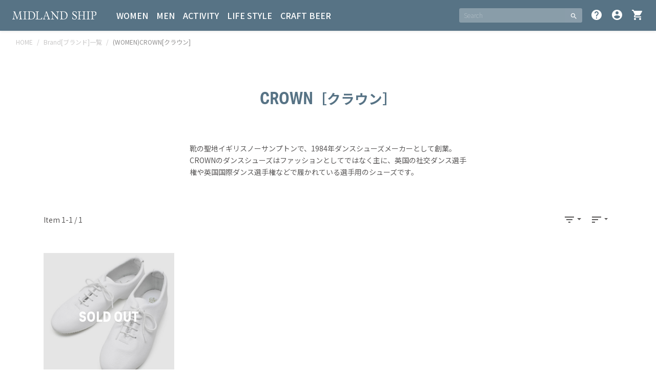

--- FILE ---
content_type: text/html; charset=euc-jp
request_url: https://midlandship.jp/brand/crown_1.html
body_size: 28174
content:
<!doctype html>
<html lang="ja">
<head>
<!-- Google Tag Manager -->
<script>(function(w,d,s,l,i){w[l]=w[l]||[];w[l].push({'gtm.start':
new Date().getTime(),event:'gtm.js'});var f=d.getElementsByTagName(s)[0],
j=d.createElement(s),dl=l!='dataLayer'?'&l='+l:'';j.async=true;j.src=
'https://www.googletagmanager.com/gtm.js?id='+i+dl;f.parentNode.insertBefore(j,f);
})(window,document,'script','dataLayer','GTM-TSRL9JS');</script>
<!-- End Google Tag Manager -->

<meta charset="euc-jp">
<meta name="viewport" content="width=device-width, initial-scale=1, shrink-to-fit=no">
<title>(WOMEN)CROWN[クラウン]一覧 << MIDLAND SHIP［ミッドランドシップ］Lifestyle select shop</title>
<meta name="description" content="(WOMEN)CROWN[クラウン]一覧 ">
<link rel="apple-touch-icon" sizes="180x180" href="https://midlandship.jp/favicon/apple-touch-icon.png">
<link rel="icon" type="image/png" sizes="32x32" href="https://midlandship.jp/favicon/favicon-32x32.png">
<link rel="icon" type="image/png" sizes="16x16" href="https://midlandship.jp/favicon/favicon-16x16.png">
<link rel="manifest" href="https://midlandship.jp/favicon/site.webmanifest">
<link rel="mask-icon" href="https://midlandship.jp/favicon/safari-pinned-tab.svg" color="#567385">
<meta name="msapplication-TileColor" content="#567385">
<meta name="theme-color" content="#ffffff">
<meta property="og:title" content="(WOMEN)CROWN[クラウン]一覧 << MIDLAND SHIP［ミッドランドシップ］Lifestyle select shop">
<meta property="og:type" content="product">
<meta property="og:description" content="(WOMEN)CROWN[クラウン]一覧 ">
<meta property="og:url" content="http://midlandship.jp/brand/crown_1.html">
<meta property="og:image" content="https://midlandship.jp/assets/img/ci_logotype.svg">
<meta property="og:site_name" content="MIDLAND SHIP">
<meta property="og:email" content="info@midlandship.jp">
<meta property="og:phone_number" content="088-820-6500">
<link rel="stylesheet" href="https://use.typekit.net/xbo2mkr.css">
<link rel="stylesheet" href="https://fonts.googleapis.com/css2?family=Material+Icons">
<link rel="stylesheet" href="https://midlandship.jp/assets/css/cmn.css?20211008" charset="utf-8">
<link rel="stylesheet" href="https://unpkg.com/aos@2.3.1/dist/aos.css">
<link rel="stylesheet" href="https://midlandship.jp/assets/css/jquery.fancybox.min.css" charset="utf-8">
<script src="https://midlandship.jp/assets/js/intersection-observer.js"></script> 
<script>
document.addEventListener("DOMContentLoaded", function() {
  var lazyImages = [].slice.call(document.querySelectorAll("img.lazy"));

  if ("IntersectionObserver" in window) {
    let lazyImageObserver = new IntersectionObserver(function(entries, observer) {
      entries.forEach(function(entry) {
        if (entry.isIntersecting) {
          let lazyImage = entry.target;
          lazyImage.src = lazyImage.dataset.src;
          if (typeof lazyImage.dataset.srcset === "undefined") {
          }else{
              lazyImage.srcset = lazyImage.dataset.srcset;
          }
          lazyImage.classList.remove("lazy");
          lazyImageObserver.unobserve(lazyImage);
        }
      });
    });

    lazyImages.forEach(function(lazyImage) {
      lazyImageObserver.observe(lazyImage);
    });
  } else {
    // Possibly fall back to a more compatible method here
  }
});
</script>
<!-- head-bottom -->
<!-- /head-bottom -->
</head>

<body class="" data-tpl="list.html" data-dname="brand">
    <!-- Google Tag Manager (noscript) -->
<noscript><iframe src="https://www.googletagmanager.com/ns.html?id=GTM-TSRL9JS"
height="0" width="0" style="display:none;visibility:hidden"></iframe></noscript>
<!-- End Google Tag Manager (noscript) -->

    <header id="header" class="header-sticky">
	<div id="header-sticky-inner" class="shadow-sm d-flex flex-nowrap align-items-center">
		<button type="button" id="global-menu-btn" class="btn d-lg-none" data-toggle="offcanvas">
		<div id="global-menu-btn-icon" class="icon-animation hbBtn"><span class="top"></span><span class="middle"></span><span class="bottom"></span></div>
		</button>
		<a class="header-ci ml-lg-4" href="/"><img class="header-ci-svg" src="/assets/img/ci_logotype_white.svg" alt="MIDLANDSHIP"></a>
		<div id="header-nav-right" class="header-nav-right order-last ml-md-auto">
			<div class="navbar navbar-expand">
				<ul class="navbar-nav">
					<li class="nav-item d-none d-md-block">
						<form class="nav-link header-nav-right-search" name="wnrSearch" action="https://midlandship.jp/page_system/search.php" method="get" accept-charset="euc-jp">
							<div class="hd-search input-group input-group-sm">
								<input type="text" name="sc_keyword" class="form-control" placeholder="Search" aria-label="SEARCH" value="">
								<div class="input-group-append">
									<button class="btn" type="button" onclick="this.form.submit();"><i class="material-icons">search</i></button>
								</div>
							</div>
						</form>
					</li>
					<li class="nav-item d-none d-md-block"><a class="nav-link" href="javascript:void(0)" title="GUIDE" data-trigger="focus" data-toggle="popover" data-container="body" data-placement="bottom"><i class="material-icons" tabindex="0">help</i></a></li>
					<li class="nav-item d-none d-md-block"><a class="nav-link" href="https://midlandship.jp/cart/shop1/member.php?mode=my_page" title="for member"><i class="material-icons">account_circle</i></a></li>
					<li class="nav-item"><a class="nav-link" href="https://midlandship.jp/cart/shop1/cart.php"><i class="material-icons" title="shopping cart">shopping_cart</i></a></li>
				</ul>
			</div>
		</div>
		<nav id="global-menu" class="header-nav-left hd-gnav offcanvas-collapse">
			<div class="offcanvas-collapse-inner">
				<div class="container">
					<div class="row">
						<div class="col-12 d-lg-none">
							<form class="wnrSearch hd-gnav-search" name="wnrSearch" action="https://midlandship.jp/page_system/search.php" method="get" accept-charset="euc-jp">
								<div class="hd-search input-group input-group-sm p-1">
									<input type="text" name="sc_keyword" class="form-control" placeholder="Search" aria-label="SEARCH" value="">
									<div class="input-group-append">
										<button class="btn" type="button" onclick="this.form.submit();"><i class="material-icons">search</i></button>
									</div>
								</div>
							</form>
							<ul class="hd-gnav-top list-unstyled d-flex justify-content-around text-center px-1 py-1 mb-0 border-bottom border-hj10">
								<li class="align-self-end"><a href="https://midlandship.jp/"><i class="material-icons">home</i><span class="fs-10 d-block">Home</span></a></li>
								<li class="align-self-end"><a href="https://midlandship.jp/info/index.html"><i class="material-icons">help</i><span class="fs-10 d-block">Guide</span></a></li>
								<li class="align-self-end"><a href="https://midlandship.jp/info/about_us.html"><i class="material-icons">place</i><span class="fs-10 d-block">Shop</span></a></li>
								<li class="align-self-end"><a href="https://midlandship.jp/cart/shop1/member.php?mode=my_page"><i class="material-icons">person</i><span class="fs-10 d-block">Member</span></a></li>
								<li class="align-self-end"><a href="https://midlandship.jp/cart/shop1/cart.php"><i class="material-icons">shopping_cart</i><span class="fs-10 d-block">Cart</span></a></li>
							</ul>
						</div>
						<div class="col-12">
							<nav class="navbar navbar-expand-lg">
								<ul class="navbar-nav mr-auto w-100">
                                                                            									<li class="nav-item megamenu-li">
										<h2 class="fs-16 mb-0 text-lg-center"><a class="nav-link" href="../women/index.html" data-test="1" data-test2="">WOMEN</a>
                                        <button class="btn btn-link btn-sm text-white d-block d-lg-none collapsed" type="button" data-toggle="collapse" data-target="#collapse1" aria-expanded="" aria-controls="collapse1"><i class="material-icons">keyboard_arrow_down</i></button></h2>
										<div class="megamenu-nav collapse" id="collapse1" aria-labelledby="" data-parent="#global-menu">
											<div class="row">
												<div class="col-12 col-lg-3">
													<h3 class="fs-12 p-2 p-lg-0 mb-1 mb-lg-2">CATEGORY</h3>
													<ul class="list-style-sitemap" id="global-menu_ch1">
                                                        														<li><a href="/women/new.html">NEW ARRIVAL</a>                                                                                                                														<li><a href="../women/outer.html">OUTER</a><button class="btn btn-link btn-sm py-0 d-block d-lg-none collapsed" type="button" data-toggle="collapse" data-target="#collapse1-2" aria-expanded="false" aria-controls="collapse1-2"><i class="material-icons">keyboard_arrow_down</i></button>                                                                                                                <div class="collapse" id="collapse1-2" aria-labelledby="" data-parent="#global-menu_ch1">
                                                        <ul class="list-style-sitemap l-height-20 my-2 mt-lg-0 mb-lg-3">
                                                                                                                        <li class="fs-12"><a href="../women/coat.html">コート</a></li>
                                                                                                                        <li class="fs-12"><a href="../women/jacket.html">ジャケット／ブルゾン</a></li>
                                                                                                                        <li class="fs-12"><a href="../women/down.html">ダウンジャケット</a></li>
                                                                                                                        <li class="fs-12"><a href="../women/poncho.html">ケープ／ポンチョ</a></li>
                                                                                                                        <li class="fs-12"><a href="../women/liner.html">ライナー</a></li>
                                                                                                                        <li class="fs-12"><a href="../page_system/list.php?cno=161">ベスト</a></li>
                                                                                                                    </ul>
                                                        </div></li>
                                                                                                                														<li><a href="../women/tops.html">TOPS</a><button class="btn btn-link btn-sm py-0 d-block d-lg-none collapsed" type="button" data-toggle="collapse" data-target="#collapse1-3" aria-expanded="false" aria-controls="collapse1-3"><i class="material-icons">keyboard_arrow_down</i></button>                                                                                                                <div class="collapse" id="collapse1-3" aria-labelledby="" data-parent="#global-menu_ch1">
                                                        <ul class="list-style-sitemap l-height-20 my-2 mt-lg-0 mb-lg-3">
                                                                                                                        <li class="fs-12"><a href="../women/tanktop.html">タンクトップ／キャミソール</a></li>
                                                                                                                        <li class="fs-12"><a href="../women/tshirt.html">Tシャツ／カットソー／ポロシャツ</a></li>
                                                                                                                        <li class="fs-12"><a href="../women/shirt.html">ブラウス／シャツ</a></li>
                                                                                                                        <li class="fs-12"><a href="../women/sweat.html">スウェット／パーカー</a></li>
                                                                                                                        <li class="fs-12"><a href="../women/knit.html">ニット</a></li>
                                                                                                                        <li class="fs-12"><a href="../women/cardigan.html">カーディガン／ボレロ</a></li>
                                                                                                                        <li class="fs-12"><a href="../women/vest.html">ベスト／ジレ</a></li>
                                                                                                                    </ul>
                                                        </div></li>
                                                                                                                														<li><a href="../women/bottoms.html">BOTTOMS</a><button class="btn btn-link btn-sm py-0 d-block d-lg-none collapsed" type="button" data-toggle="collapse" data-target="#collapse1-4" aria-expanded="false" aria-controls="collapse1-4"><i class="material-icons">keyboard_arrow_down</i></button>                                                                                                                <div class="collapse" id="collapse1-4" aria-labelledby="" data-parent="#global-menu_ch1">
                                                        <ul class="list-style-sitemap l-height-20 my-2 mt-lg-0 mb-lg-3">
                                                                                                                        <li class="fs-12"><a href="../women/pants.html">パンツ</a></li>
                                                                                                                        <li class="fs-12"><a href="../women/skirt.html">スカート</a></li>
                                                                                                                        <li class="fs-12"><a href="../women/leggings.html">スパッツ／レギンス</a></li>
                                                                                                                    </ul>
                                                        </div></li>
                                                                                                                														<li><a href="../women/onepiece.html">ONE PIECE／TUNIC</a><button class="btn btn-link btn-sm py-0 d-block d-lg-none collapsed" type="button" data-toggle="collapse" data-target="#collapse1-5" aria-expanded="false" aria-controls="collapse1-5"><i class="material-icons">keyboard_arrow_down</i></button>                                                                                                                <div class="collapse" id="collapse1-5" aria-labelledby="" data-parent="#global-menu_ch1">
                                                        <ul class="list-style-sitemap l-height-20 my-2 mt-lg-0 mb-lg-3">
                                                                                                                        <li class="fs-12"><a href="../page_system/list.php?cno="></a></li>
                                                                                                                    </ul>
                                                        </div></li>
                                                                                                                														<li><a href="../women/allinone.html">ALL-IN-ONE／SALOPETTE</a><button class="btn btn-link btn-sm py-0 d-block d-lg-none collapsed" type="button" data-toggle="collapse" data-target="#collapse1-6" aria-expanded="false" aria-controls="collapse1-6"><i class="material-icons">keyboard_arrow_down</i></button>                                                                                                                <div class="collapse" id="collapse1-6" aria-labelledby="" data-parent="#global-menu_ch1">
                                                        <ul class="list-style-sitemap l-height-20 my-2 mt-lg-0 mb-lg-3">
                                                                                                                        <li class="fs-12"><a href="../page_system/list.php?cno="></a></li>
                                                                                                                    </ul>
                                                        </div></li>
                                                                                                                														<li><a href="../women/shoes.html">SHOES</a><button class="btn btn-link btn-sm py-0 d-block d-lg-none collapsed" type="button" data-toggle="collapse" data-target="#collapse1-7" aria-expanded="false" aria-controls="collapse1-7"><i class="material-icons">keyboard_arrow_down</i></button>                                                                                                                <div class="collapse" id="collapse1-7" aria-labelledby="" data-parent="#global-menu_ch1">
                                                        <ul class="list-style-sitemap l-height-20 my-2 mt-lg-0 mb-lg-3">
                                                                                                                        <li class="fs-12"><a href="../women/sandals.html">サンダル</a></li>
                                                                                                                        <li class="fs-12"><a href="../women/pumps.html">パンプス</a></li>
                                                                                                                        <li class="fs-12"><a href="../women/boots.html">ブーツ</a></li>
                                                                                                                        <li class="fs-12"><a href="../women/leathershoes.html">レザーシューズ</a></li>
                                                                                                                        <li class="fs-12"><a href="../women/shoesother.html">その他</a></li>
                                                                                                                        <li class="fs-12"><a href="../women/sneakers.html">スニーカー</a></li>
                                                                                                                    </ul>
                                                        </div></li>
                                                                                                                														<li><a href="../women/bag.html">BAG</a><button class="btn btn-link btn-sm py-0 d-block d-lg-none collapsed" type="button" data-toggle="collapse" data-target="#collapse1-8" aria-expanded="false" aria-controls="collapse1-8"><i class="material-icons">keyboard_arrow_down</i></button>                                                                                                                <div class="collapse" id="collapse1-8" aria-labelledby="" data-parent="#global-menu_ch1">
                                                        <ul class="list-style-sitemap l-height-20 my-2 mt-lg-0 mb-lg-3">
                                                                                                                        <li class="fs-12"><a href="../page_system/list.php?cno="></a></li>
                                                                                                                    </ul>
                                                        </div></li>
                                                                                                                														<li><a href="../women/goods.html">GOODS</a><button class="btn btn-link btn-sm py-0 d-block d-lg-none collapsed" type="button" data-toggle="collapse" data-target="#collapse1-9" aria-expanded="false" aria-controls="collapse1-9"><i class="material-icons">keyboard_arrow_down</i></button>                                                                                                                <div class="collapse" id="collapse1-9" aria-labelledby="" data-parent="#global-menu_ch1">
                                                        <ul class="list-style-sitemap l-height-20 my-2 mt-lg-0 mb-lg-3">
                                                                                                                        <li class="fs-12"><a href="../women/stall.html">マフラー／ストール</a></li>
                                                                                                                        <li class="fs-12"><a href="../women/hat.html">ハット／キャップ</a></li>
                                                                                                                        <li class="fs-12"><a href="../women/belt.html">ベルト</a></li>
                                                                                                                        <li class="fs-12"><a href="../women/leather.html">革小物</a></li>
                                                                                                                        <li class="fs-12"><a href="../women/gloves.html">グローブ</a></li>
                                                                                                                        <li class="fs-12"><a href="../women/socks.html">ソックス／タイツ</a></li>
                                                                                                                        <li class="fs-12"><a href="../women/inner.html">インナーウェア</a></li>
                                                                                                                        <li class="fs-12"><a href="../women/other.html">その他</a></li>
                                                                                                                        <li class="fs-12"><a href="../women/accessories.html">アクセサリー</a></li>
                                                                                                                        <li class="fs-12"><a href="../women/pouch.html">ポーチ</a></li>
                                                                                                                    </ul>
                                                        </div></li>
                                                                                                                														<li><a href="../women/sale.html">SALE</a>                                                                                                                													</ul>
												</div>
												<div class="hd-gnav-brands col-12 col-lg-9">
													<h3 class="fs-12 p-2 p-lg-0 mb-1 mb-lg-2">BRANDS</h3>
													<nav id="WOMENBrandsNav" class="d-block d-lg-none mb-3 sticky-top" aria-label="A-Z index navigation">
														<ul class="pagination">
                                                            															<li class="page-item"><a class="page-link" href="javascript:void(0)" data-caller="#WOMENBrandsNav" data-href="#bi1_A">A</a></li>
                                                            															<li class="page-item"><a class="page-link" href="javascript:void(0)" data-caller="#WOMENBrandsNav" data-href="#bi1_B">B</a></li>
                                                            															<li class="page-item"><a class="page-link" href="javascript:void(0)" data-caller="#WOMENBrandsNav" data-href="#bi1_C">C</a></li>
                                                            															<li class="page-item"><a class="page-link" href="javascript:void(0)" data-caller="#WOMENBrandsNav" data-href="#bi1_D">D</a></li>
                                                            															<li class="page-item"><a class="page-link" href="javascript:void(0)" data-caller="#WOMENBrandsNav" data-href="#bi1_E">E</a></li>
                                                            															<li class="page-item"><a class="page-link" href="javascript:void(0)" data-caller="#WOMENBrandsNav" data-href="#bi1_F">F</a></li>
                                                            															<li class="page-item"><a class="page-link" href="javascript:void(0)" data-caller="#WOMENBrandsNav" data-href="#bi1_G">G</a></li>
                                                            															<li class="page-item"><a class="page-link" href="javascript:void(0)" data-caller="#WOMENBrandsNav" data-href="#bi1_H">H</a></li>
                                                            															<li class="page-item"><a class="page-link" href="javascript:void(0)" data-caller="#WOMENBrandsNav" data-href="#bi1_I">I</a></li>
                                                            															<li class="page-item"><a class="page-link" href="javascript:void(0)" data-caller="#WOMENBrandsNav" data-href="#bi1_K">K</a></li>
                                                            															<li class="page-item"><a class="page-link" href="javascript:void(0)" data-caller="#WOMENBrandsNav" data-href="#bi1_L">L</a></li>
                                                            															<li class="page-item"><a class="page-link" href="javascript:void(0)" data-caller="#WOMENBrandsNav" data-href="#bi1_M">M</a></li>
                                                            															<li class="page-item"><a class="page-link" href="javascript:void(0)" data-caller="#WOMENBrandsNav" data-href="#bi1_N">N</a></li>
                                                            															<li class="page-item"><a class="page-link" href="javascript:void(0)" data-caller="#WOMENBrandsNav" data-href="#bi1_O">O</a></li>
                                                            															<li class="page-item"><a class="page-link" href="javascript:void(0)" data-caller="#WOMENBrandsNav" data-href="#bi1_P">P</a></li>
                                                            															<li class="page-item"><a class="page-link" href="javascript:void(0)" data-caller="#WOMENBrandsNav" data-href="#bi1_R">R</a></li>
                                                            															<li class="page-item"><a class="page-link" href="javascript:void(0)" data-caller="#WOMENBrandsNav" data-href="#bi1_S">S</a></li>
                                                            															<li class="page-item"><a class="page-link" href="javascript:void(0)" data-caller="#WOMENBrandsNav" data-href="#bi1_T">T</a></li>
                                                            															<li class="page-item"><a class="page-link" href="javascript:void(0)" data-caller="#WOMENBrandsNav" data-href="#bi1_U">U</a></li>
                                                            															<li class="page-item"><a class="page-link" href="javascript:void(0)" data-caller="#WOMENBrandsNav" data-href="#bi1_V">V</a></li>
                                                            															<li class="page-item"><a class="page-link" href="javascript:void(0)" data-caller="#WOMENBrandsNav" data-href="#bi1_W">W</a></li>
                                                            															<li class="page-item"><a class="page-link" href="javascript:void(0)" data-caller="#WOMENBrandsNav" data-href="#bi1_Y">Y</a></li>
                                                            														</ul>
													</nav>
													<div class="hd-gnav-brands-list">
                                                            														<div class="">
															<h3 id="bi1_A" class="mb-2 mb-lg-0">A</h3>
															<ul class="list-style-sitemap l-height-20">
                                                                																<li><a href="/brand/alwel_1.html">ALWEL<span class="fs-12 d-inline-block">［オルウェル］(11)</span></a></li>
                                                                																<li><a href="/brand/ao_1.html">ao<span class="fs-12 d-inline-block">［アオ］(18)</span></a></li>
                                                                																<li><a href="/brand/aparaya_1.html">Aparaya<span class="fs-12 d-inline-block">［アパラヤ］(2)</span></a></li>
                                                                																<li><a href="/brand/archies_1.html">archies<span class="fs-12 d-inline-block">［アーチーズ］(1)</span></a></li>
                                                                																<li><a href="/brand/arcopedico_1.html">ARCOPEDICO<span class="fs-12 d-inline-block">［アルコペディコ］(1)</span></a></li>
                                                                																<li><a href="/brand/art_1.html">art<span class="fs-12 d-inline-block">［アート］(1)</span></a></li>
                                                                																<li><a href="/brand/asahi_1.html">ASAHI<span class="fs-12 d-inline-block">［アサヒ］(2)</span></a></li>
                                                                																<li><a href="/brand/asfvlt_1.html">ASFVLT<span class="fs-12 d-inline-block">［アスファルト］(2)</span></a></li>
                                                                																<li><a href="/brand/assiette_1.html">assiette<span class="fs-12 d-inline-block">［アシェット］(14)</span></a></li>
                                                                																<li><a href="/brand/astorflex_1.html">ASTORFLEX<span class="fs-12 d-inline-block">［アストールフレックス］(1)</span></a></li>
                                                                																<li><a href="/brand/atelierdantan_1.html">Atelier dantan<span class="fs-12 d-inline-block">［アトリエダンタン］(18)</span></a></li>
                                                                																<li><a href="/brand/athenadesigns_1.html">Athena Designs<span class="fs-12 d-inline-block">［アテナデザイン］(1)</span></a></li>
                                                                																<li><a href="/brand/aurorashoes_1.html">AURORA SHOES<span class="fs-12 d-inline-block">［オーロラシューズ］(5)</span></a></li>
                                                                																<li><a href="/brand/avarcapons_1.html">AVARCA PONS<span class="fs-12 d-inline-block">［アヴァルカ・ポンズ］(1)</span></a></li>
                                                                															</ul>
														</div>
                                                            														<div class="">
															<h3 id="bi1_B" class="mb-2 mb-lg-0">B</h3>
															<ul class="list-style-sitemap l-height-20">
                                                                																<li><a href="/brand/barbarian_1.html">BARBARIAN<span class="fs-12 d-inline-block">［バーバリアン］(1)</span></a></li>
                                                                																<li><a href="/brand/birkenstock_1.html">BIRKENSTOCK<span class="fs-12 d-inline-block">［ビルケンシュトック］(3)</span></a></li>
                                                                																<li><a href="/brand/blundstone_1.html">Blundstone<span class="fs-12 d-inline-block">［ブランドストーン］(3)</span></a></li>
                                                                																<li><a href="/brand/bonbonstore_1.html">BonBonStore<span class="fs-12 d-inline-block">［ボンボンストア］(4)</span></a></li>
                                                                																<li><a href="/brand/brigittetanaka_1.html">Brigitte Tanaka<span class="fs-12 d-inline-block">［ブリジットタナカ］(18)</span></a></li>
                                                                																<li><a href="/brand/bybasics_1.html">by Basics<span class="fs-12 d-inline-block">［バイベーシックス］(1)</span></a></li>
                                                                															</ul>
														</div>
                                                            														<div class="">
															<h3 id="bi1_C" class="mb-2 mb-lg-0">C</h3>
															<ul class="list-style-sitemap l-height-20">
                                                                																<li><a href="/brand/caqu_1.html">caqu<span class="fs-12 d-inline-block">［サキュウ］(36)</span></a></li>
                                                                																<li><a href="/brand/cashmeresilk_1.html">Cashmere Silk Company<span class="fs-12 d-inline-block">［カシミヤシルクカンパニー］(1)</span></a></li>
                                                                																<li><a href="/brand/catworth_1.html">CATWORTH<span class="fs-12 d-inline-block">［キャットワース］(1)</span></a></li>
                                                                																<li><a href="/brand/charpentier_1.html">Charpentier de Vaisseau<span class="fs-12 d-inline-block">［シャルパンティエ・ドゥ・ヴェッソ］(4)</span></a></li>
                                                                																<li><a href="/brand/charveteditions_1.html">CHARVET EDITIONS<span class="fs-12 d-inline-block">［シャルベエディション］(2)</span></a></li>
                                                                																<li><a href="/brand/civa_1.html">CI-VA<span class="fs-12 d-inline-block">［チーバ］(7)</span></a></li>
                                                                																<li><a href="/brand/cledran_1.html">CLEDRAN<span class="fs-12 d-inline-block">［クレドラン］(19)</span></a></li>
                                                                																<li><a href="/brand/comesandgoes_1.html">COMESANDGOES<span class="fs-12 d-inline-block">［カムズアンドゴーズ］(1)</span></a></li>
                                                                																<li><a href="/brand/compilation_1.html">Compilation<span class="fs-12 d-inline-block">［コンピレーション］(1)</span></a></li>
                                                                																<li><a href="/brand/corsoroma9_1.html">CORSOROMA9<span class="fs-12 d-inline-block">［コルソローマナイン］(1)</span></a></li>
                                                                																<li><a href="/brand/crown_1.html">CROWN<span class="fs-12 d-inline-block">［クラウン］(1)</span></a></li>
                                                                															</ul>
														</div>
                                                            														<div class="">
															<h3 id="bi1_D" class="mb-2 mb-lg-0">D</h3>
															<ul class="list-style-sitemap l-height-20">
                                                                																<li><a href="/brand/dansko_1.html">DANSKO<span class="fs-12 d-inline-block">［ダンスコ］(16)</span></a></li>
                                                                																<li><a href="/brand/doredore_1.html">DORE DORE<span class="fs-12 d-inline-block">［ドレドレ］(1)</span></a></li>
                                                                																<li><a href="/brand/duvetica_1.html">DUVETICA<span class="fs-12 d-inline-block">［デュベティカ］(3)</span></a></li>
                                                                															</ul>
														</div>
                                                            														<div class="">
															<h3 id="bi1_E" class="mb-2 mb-lg-0">E</h3>
															<ul class="list-style-sitemap l-height-20">
                                                                																<li><a href="/brand/ebagos_1.html">eb・a・gos<span class="fs-12 d-inline-block">［エバゴス］(54)</span></a></li>
                                                                																<li><a href="/brand/engineeredgarments_1.html">ENGINEERED GARMENTS<span class="fs-12 d-inline-block">［エンジニアド ガーメンツ］(1)</span></a></li>
                                                                																<li><a href="/brand/entrysg_1.html">ENTRY SG<span class="fs-12 d-inline-block">［エントリーエスジー］(1)</span></a></li>
                                                                																<li><a href="/brand/ericka_1.html">ERICKA NICOLAS BEGAY<span class="fs-12 d-inline-block">［エリッカニコラスビゲイ］(10)</span></a></li>
                                                                																<li><a href="/brand/evameva_1.html">evam eva<span class="fs-12 d-inline-block">［エヴァムエヴァ］(87)</span></a></li>
                                                                																<li><a href="/brand/evamevavie_1.html">evam eva vie<span class="fs-12 d-inline-block">［エヴァムエヴァヴィー］(9)</span></a></li>
                                                                															</ul>
														</div>
                                                            														<div class="">
															<h3 id="bi1_F" class="mb-2 mb-lg-0">F</h3>
															<ul class="list-style-sitemap l-height-20">
                                                                																<li><a href="/brand/fabiorusconi_1.html">FABIO RUSCONI<span class="fs-12 d-inline-block">［ファビオルスコーニ］(5)</span></a></li>
                                                                																<li><a href="/brand/felisi_1.html">Felisi<span class="fs-12 d-inline-block">［フェリージ］(3)</span></a></li>
                                                                															</ul>
														</div>
                                                            														<div class="">
															<h3 id="bi1_G" class="mb-2 mb-lg-0">G</h3>
															<ul class="list-style-sitemap l-height-20">
                                                                																<li><a href="/brand/00350000_1.html">GERMANTRAINER<span class="fs-12 d-inline-block">［ジャーマントレーナー］(1)</span></a></li>
                                                                																<li><a href="/brand/glenprince_1.html">Glen Prince<span class="fs-12 d-inline-block">［グレンプリンス］(1)</span></a></li>
                                                                																<li><a href="/brand/glencroft_1.html">Glencroft<span class="fs-12 d-inline-block">［グレンクロフト］(2)</span></a></li>
                                                                																<li><a href="/brand/glenroyal_1.html">GLENROYAL<span class="fs-12 d-inline-block">［グレンロイヤル］(3)</span></a></li>
                                                                																<li><a href="/brand/grandmamamadaughter_1.html">GRANDMA MAMA DAUGHTER<span class="fs-12 d-inline-block">［グランマママドーター］(20)</span></a></li>
                                                                																<li><a href="/brand/grandmamamadaughtertoro_1.html">GRANDMA MAMA DAUGHTER toro<span class="fs-12 d-inline-block">［グランマママドータートロ］(4)</span></a></li>
                                                                																<li><a href="/brand/growninthesun_1.html">grown in the sun<span class="fs-12 d-inline-block">［グローンインザサン］(12)</span></a></li>
                                                                															</ul>
														</div>
                                                            														<div class="">
															<h3 id="bi1_H" class="mb-2 mb-lg-0">H</h3>
															<ul class="list-style-sitemap l-height-20">
                                                                																<li><a href="/brand/harleyofscotland_1.html">Harley OF SCOTLAND<span class="fs-12 d-inline-block">［ハーレーオブスコットランド］(5)</span></a></li>
                                                                																<li><a href="/brand/harriss_1.html">Harriss<span class="fs-12 d-inline-block">［ハリス］(8)</span></a></li>
                                                                																<li><a href="/brand/heliopole_1.html">HELIOPOLE<span class="fs-12 d-inline-block">［エリオポール］(2)</span></a></li>
                                                                																<li><a href="/brand/highland2000_1.html">HIGHLAND2000<span class="fs-12 d-inline-block">［ハイランド2000］(3)</span></a></li>
                                                                																<li><a href="/brand/hirschnatur_1.html">HIRSCH NATUR<span class="fs-12 d-inline-block">［ヒルシュナチュラ］(1)</span></a></li>
                                                                																<li><a href="/brand/honnete_1.html">Honnete<span class="fs-12 d-inline-block">［オネット］(13)</span></a></li>
                                                                															</ul>
														</div>
                                                            														<div class="">
															<h3 id="bi1_I" class="mb-2 mb-lg-0">I</h3>
															<ul class="list-style-sitemap l-height-20">
                                                                																<li><a href="/brand/inuikii_1.html">INUIKII<span class="fs-12 d-inline-block">［イヌイキ］(2)</span></a></li>
                                                                																<li><a href="/brand/irelandseye_1.html">Irelandseye<span class="fs-12 d-inline-block">［アイルランズアイ］(1)</span></a></li>
                                                                															</ul>
														</div>
                                                            														<div class="">
															<h3 id="bi1_K" class="mb-2 mb-lg-0">K</h3>
															<ul class="list-style-sitemap l-height-20">
                                                                																<li><a href="/brand/kelen_1.html">Kelen<span class="fs-12 d-inline-block">［ケレン］(3)</span></a></li>
                                                                																<li><a href="/brand/kepani_1.html">Kepani<span class="fs-12 d-inline-block">［ケパニ］(7)</span></a></li>
                                                                																<li><a href="/brand/kinotto_1.html">KINOTTO<span class="fs-12 d-inline-block">［キノット］(4)</span></a></li>
                                                                																<li><a href="/brand/kopka_1.html">Kopka<span class="fs-12 d-inline-block">［コプカ］(2)</span></a></li>
                                                                															</ul>
														</div>
                                                            														<div class="">
															<h3 id="bi1_L" class="mb-2 mb-lg-0">L</h3>
															<ul class="list-style-sitemap l-height-20">
                                                                																<li><a href="/brand/leminor_1.html">Le minor<span class="fs-12 d-inline-block">［ルミノア］(1)</span></a></li>
                                                                															</ul>
														</div>
                                                            														<div class="">
															<h3 id="bi1_M" class="mb-2 mb-lg-0">M</h3>
															<ul class="list-style-sitemap l-height-20">
                                                                																<li><a href="/brand/mmatilde_1.html">m.matilde<span class="fs-12 d-inline-block">［エムマティルダ］(1)</span></a></li>
                                                                																<li><a href="/brand/m2_1.html">M2<span class="fs-12 d-inline-block">［エムツー］(1)</span></a></li>
                                                                																<li><a href="/brand/manna_1.html">Manna<span class="fs-12 d-inline-block">［マンナ］(8)</span></a></li>
                                                                																<li><a href="/brand/marko_1.html">MARKO<span class="fs-12 d-inline-block">［マルコ］(3)</span></a></li>
                                                                																<li><a href="/brand/matureha_1.html">mature ha. <span class="fs-12 d-inline-block">［マチュアーハ］(8)</span></a></li>
                                                                																<li><a href="/brand/meaux_1.html">Meaux<span class="fs-12 d-inline-block">［モー］(1)</span></a></li>
                                                                																<li><a href="/brand/meissi_1.html">MEISSI<span class="fs-12 d-inline-block">［メイッシ］(1)</span></a></li>
                                                                																<li><a href="/brand/michelbeaudouin_1.html">Michel Beaudouin<span class="fs-12 d-inline-block">［ミッシェル ボードウィン］(1)</span></a></li>
                                                                																<li><a href="/brand/mixta_1.html">Mixta<span class="fs-12 d-inline-block">［ミクスタ］(2)</span></a></li>
                                                                																<li><a href="/brand/moisthrough_1.html">MOISTHROUGH360<span class="fs-12 d-inline-block">［モイスルー360］(1)</span></a></li>
                                                                															</ul>
														</div>
                                                            														<div class="">
															<h3 id="bi1_N" class="mb-2 mb-lg-0">N</h3>
															<ul class="list-style-sitemap l-height-20">
                                                                																<li><a href="/brand/nigelcabourn_1.html">Nigel Cabourn<span class="fs-12 d-inline-block">［ナイジェルケーボン］(13)</span></a></li>
                                                                																<li><a href="/brand/nombreimpair_1.html">NOMBRE IMPAIR<span class="fs-12 d-inline-block">［ノンブルアンペール］(9)</span></a></li>
                                                                																<li><a href="/brand/norda_1.html">NORDA<span class="fs-12 d-inline-block">［ノルダ］(2)</span></a></li>
                                                                																<li><a href="/brand/nowos_1.html">nowos<span class="fs-12 d-inline-block">［ノーウォス］(35)</span></a></li>
                                                                															</ul>
														</div>
                                                            														<div class="">
															<h3 id="bi1_O" class="mb-2 mb-lg-0">O</h3>
															<ul class="list-style-sitemap l-height-20">
                                                                																<li><a href="/brand/oldmanstailor_1.html">OLDMANS TAILOR<span class="fs-12 d-inline-block">［オールドマンズ テーラー］(13)</span></a></li>
                                                                																<li><a href="/brand/omnigod_1.html">OMNIGOD<span class="fs-12 d-inline-block">［オムニゴッド］(15)</span></a></li>
                                                                																<li><a href="/brand/oneil_1.html">Oneil of Dublin<span class="fs-12 d-inline-block">［オニールオブダブリン］(2)</span></a></li>
                                                                																<li><a href="/brand/opanak_1.html">OPANAK<span class="fs-12 d-inline-block">［オパナック］(2)</span></a></li>
                                                                															</ul>
														</div>
                                                            														<div class="">
															<h3 id="bi1_P" class="mb-2 mb-lg-0">P</h3>
															<ul class="list-style-sitemap l-height-20">
                                                                																<li><a href="/brand/paraboot_1.html">PARABOOT<span class="fs-12 d-inline-block">［パラブーツ］(2)</span></a></li>
                                                                																<li><a href="/brand/pontedepie_1.html">ponte de pie<span class="fs-12 d-inline-block">［ポンテ デ ピエ］(12)</span></a></li>
                                                                																<li><a href="/brand/prit_1.html">prit<span class="fs-12 d-inline-block">［プリット］(58)</span></a></li>
                                                                																<li><a href="/brand/pyrenex_1.html">PYRENEX<span class="fs-12 d-inline-block">［ピレネックス］(7)</span></a></li>
                                                                															</ul>
														</div>
                                                            														<div class="">
															<h3 id="bi1_R" class="mb-2 mb-lg-0">R</h3>
															<ul class="list-style-sitemap l-height-20">
                                                                																<li><a href="/brand/rdmco_1.html">R&D.M.Co-<span class="fs-12 d-inline-block">［アールアンドディーエムコー］(110)</span></a></li>
                                                                																<li><a href="/brand/rab_1.html">Rab<span class="fs-12 d-inline-block">［ラブ］(1)</span></a></li>
                                                                																<li><a href="/brand/rambledance_1.html">ramble dance<span class="fs-12 d-inline-block">［ランブルダンス］(7)</span></a></li>
                                                                																<li><a href="/brand/rapiecage_1.html">rapiecage<span class="fs-12 d-inline-block">［ラピエサージュ］(14)</span></a></li>
                                                                																<li><a href="/brand/rappeler_1.html">RaPPELER<span class="fs-12 d-inline-block">［ラプレ］(1)</span></a></li>
                                                                																<li><a href="/brand/rayrose_1.html">RAY ROSE<span class="fs-12 d-inline-block">［レイローズ］(1)</span></a></li>
                                                                																<li><a href="/brand/rita_1.html">RITA JEANS TOKYO<span class="fs-12 d-inline-block">［リタ ジーンズ トーキョー］(1)</span></a></li>
                                                                																<li><a href="/brand/riviera_1.html">RIVIERA<span class="fs-12 d-inline-block">［リヴィエラ］(1)</span></a></li>
                                                                																<li><a href="/brand/rolca_1.html">rolca on the notes<span class="fs-12 d-inline-block">［ロルカ オン ザ ノーツ］(5)</span></a></li>
                                                                																<li><a href="/brand/rosemunde_1.html">rosemunde<span class="fs-12 d-inline-block">［ロサムンド］(1)</span></a></li>
                                                                															</ul>
														</div>
                                                            														<div class="">
															<h3 id="bi1_S" class="mb-2 mb-lg-0">S</h3>
															<ul class="list-style-sitemap l-height-20">
                                                                																<li><a href="/brand/shoeslikepottery_1.html">SHOES LIKE POTTERY<span class="fs-12 d-inline-block">［シューズライクポタリー］(2)</span></a></li>
                                                                																<li><a href="/brand/shujeans_1.html">Shu jeans<span class="fs-12 d-inline-block">［シュウジーンズ］(7)</span></a></li>
                                                                																<li><a href="/brand/slow_1.html">SLOW<span class="fs-12 d-inline-block">［スロウ］(1)</span></a></li>
                                                                																<li><a href="/brand/soupleluz_1.html">Souple Luz<span class="fs-12 d-inline-block">［スープレルース］(11)</span></a></li>
                                                                																<li><a href="/brand/standardsupply_1.html">STANDARD SUPPLY<span class="fs-12 d-inline-block">［スタンダードサプライ］(32)</span></a></li>
                                                                																<li><a href="/brand/stephanie_1.html">Stephanie<span class="fs-12 d-inline-block">［ステファニエ］(1)</span></a></li>
                                                                																<li><a href="/brand/styleconfort_1.html">style+confort<span class="fs-12 d-inline-block">［スティールエコンフォール］(4)</span></a></li>
                                                                															</ul>
														</div>
                                                            														<div class="">
															<h3 id="bi1_T" class="mb-2 mb-lg-0">T</h3>
															<ul class="list-style-sitemap l-height-20">
                                                                																<li><a href="/brand/tacti_1.html">tActi<span class="fs-12 d-inline-block">［タクティ］(1)</span></a></li>
                                                                																<li><a href="/brand/tamakiniime_1.html">tamakiniime<span class="fs-12 d-inline-block">［タマキニイメ］(4)</span></a></li>
                                                                																<li><a href="/brand/tarangojute_1.html">TARANGOJUTE<span class="fs-12 d-inline-block">［タランゴジュート］(1)</span></a></li>
                                                                																<li><a href="/brand/tasledog_1.html">TASLEDOG<span class="fs-12 d-inline-block">［タスレドッグ］(1)</span></a></li>
                                                                																<li><a href="/brand/tembea_1.html">TEMBEA<span class="fs-12 d-inline-block">［テンベア］(30)</span></a></li>
                                                                																<li><a href="/brand/toile_1.html">Toile<span class="fs-12 d-inline-block">［トワル］(20)</span></a></li>
                                                                																<li><a href="/brand/touslesjours_1.html">Tous les jours<span class="fs-12 d-inline-block">［トゥーレ ジュール］(1)</span></a></li>
                                                                																<li><a href="/brand/traditional_1.html">Traditional weather wear<span class="fs-12 d-inline-block">［トラディショナルウェザーウェア］(11)</span></a></li>
                                                                																<li><a href="/brand/trickers_1.html">Trickers<span class="fs-12 d-inline-block">［トリッカーズ］(1)</span></a></li>
                                                                																<li><a href="/brand/trippen_1.html">trippen<span class="fs-12 d-inline-block">［トリッペン］(20)</span></a></li>
                                                                																<li><a href="/brand/tweedmill_1.html">TWEEDMILL<span class="fs-12 d-inline-block">［ツイードミル］(1)</span></a></li>
                                                                															</ul>
														</div>
                                                            														<div class="">
															<h3 id="bi1_U" class="mb-2 mb-lg-0">U</h3>
															<ul class="list-style-sitemap l-height-20">
                                                                																<li><a href="/brand/uphorica_1.html">U PHORICA<span class="fs-12 d-inline-block">［ユーフォリカ］(16)</span></a></li>
                                                                																<li><a href="/brand/umo_1.html">UMO<span class="fs-12 d-inline-block">［ウモ］(1)</span></a></li>
                                                                															</ul>
														</div>
                                                            														<div class="">
															<h3 id="bi1_V" class="mb-2 mb-lg-0">V</h3>
															<ul class="list-style-sitemap l-height-20">
                                                                																<li><a href="/brand/ventdouest_1.html">Vent douest<span class="fs-12 d-inline-block">［ヴァンドウェスト］(12)</span></a></li>
                                                                															</ul>
														</div>
                                                            														<div class="">
															<h3 id="bi1_W" class="mb-2 mb-lg-0">W</h3>
															<ul class="list-style-sitemap l-height-20">
                                                                																<li><a href="/brand/waltzforrolca_1.html">waltz for rolca<span class="fs-12 d-inline-block">［ワルツフォーロルカ］(1)</span></a></li>
                                                                																<li><a href="/brand/whyto_1.html">WHYTO.<span class="fs-12 d-inline-block">［ホワイト］(1)</span></a></li>
                                                                																<li><a href="/brand/woolrichoutdoor_1.html">WOOLRICH OUTDOOR<span class="fs-12 d-inline-block">［ウールリッチアウトドア］(2)</span></a></li>
                                                                															</ul>
														</div>
                                                            														<div class="">
															<h3 id="bi1_Y" class="mb-2 mb-lg-0">Y</h3>
															<ul class="list-style-sitemap l-height-20">
                                                                																<li><a href="/brand/yarmo_1.html">Yarmo<span class="fs-12 d-inline-block">［ヤーモ］(6)</span></a></li>
                                                                															</ul>
														</div>
                                                            
                                                    </div>
                                                </div>
                                            </div>
                                        </div>
									</li>
                                                                            									<li class="nav-item megamenu-li">
										<h2 class="fs-16 mb-0 text-lg-center"><a class="nav-link" href="../men/index.html" data-test="42" data-test2="">MEN</a>
                                        <button class="btn btn-link btn-sm text-white d-block d-lg-none collapsed" type="button" data-toggle="collapse" data-target="#collapse2" aria-expanded="" aria-controls="collapse2"><i class="material-icons">keyboard_arrow_down</i></button></h2>
										<div class="megamenu-nav collapse" id="collapse2" aria-labelledby="" data-parent="#global-menu">
											<div class="row">
												<div class="col-12 col-lg-3">
													<h3 class="fs-12 p-2 p-lg-0 mb-1 mb-lg-2">CATEGORY</h3>
													<ul class="list-style-sitemap" id="global-menu_ch2">
                                                        														<li><a href="/men/new.html">NEW ARRIVAL</a>                                                                                                                														<li><a href="../men/outer.html">OUTER</a><button class="btn btn-link btn-sm py-0 d-block d-lg-none collapsed" type="button" data-toggle="collapse" data-target="#collapse2-2" aria-expanded="false" aria-controls="collapse2-2"><i class="material-icons">keyboard_arrow_down</i></button>                                                                                                                <div class="collapse" id="collapse2-2" aria-labelledby="" data-parent="#global-menu_ch2">
                                                        <ul class="list-style-sitemap l-height-20 my-2 mt-lg-0 mb-lg-3">
                                                                                                                        <li class="fs-12"><a href="../men/coat.html">コート</a></li>
                                                                                                                        <li class="fs-12"><a href="../men/jacket.html">ジャケット／ブルゾン</a></li>
                                                                                                                        <li class="fs-12"><a href="../men/down.html">ダウンジャケット</a></li>
                                                                                                                        <li class="fs-12"><a href="../men/outervest.html">ベスト</a></li>
                                                                                                                    </ul>
                                                        </div></li>
                                                                                                                														<li><a href="../men/tops.html">TOPS</a><button class="btn btn-link btn-sm py-0 d-block d-lg-none collapsed" type="button" data-toggle="collapse" data-target="#collapse2-3" aria-expanded="false" aria-controls="collapse2-3"><i class="material-icons">keyboard_arrow_down</i></button>                                                                                                                <div class="collapse" id="collapse2-3" aria-labelledby="" data-parent="#global-menu_ch2">
                                                        <ul class="list-style-sitemap l-height-20 my-2 mt-lg-0 mb-lg-3">
                                                                                                                        <li class="fs-12"><a href="../men/tanktop.html">タンクトップ</a></li>
                                                                                                                        <li class="fs-12"><a href="../men/tshirt.html">Tシャツ／カットソー</a></li>
                                                                                                                        <li class="fs-12"><a href="../men/poloshirt.html">ポロシャツ</a></li>
                                                                                                                        <li class="fs-12"><a href="../men/shirt.html">シャツ</a></li>
                                                                                                                        <li class="fs-12"><a href="../men/cardigan.html">カーディガン</a></li>
                                                                                                                        <li class="fs-12"><a href="../men/vest.html">ベスト</a></li>
                                                                                                                        <li class="fs-12"><a href="../page_system/list.php?cno=130">ニット</a></li>
                                                                                                                        <li class="fs-12"><a href="../page_system/list.php?cno=131">スウェット／パーカー</a></li>
                                                                                                                    </ul>
                                                        </div></li>
                                                                                                                														<li><a href="../men/bottoms.html">BOTTOMS</a><button class="btn btn-link btn-sm py-0 d-block d-lg-none collapsed" type="button" data-toggle="collapse" data-target="#collapse2-4" aria-expanded="false" aria-controls="collapse2-4"><i class="material-icons">keyboard_arrow_down</i></button>                                                                                                                <div class="collapse" id="collapse2-4" aria-labelledby="" data-parent="#global-menu_ch2">
                                                        <ul class="list-style-sitemap l-height-20 my-2 mt-lg-0 mb-lg-3">
                                                                                                                        <li class="fs-12"><a href="../men/shorts.html">ショートパンツ</a></li>
                                                                                                                        <li class="fs-12"><a href="../men/longpants.html">ロングパンツ</a></li>
                                                                                                                    </ul>
                                                        </div></li>
                                                                                                                														<li><a href="../men/shoes.html">SHOES</a><button class="btn btn-link btn-sm py-0 d-block d-lg-none collapsed" type="button" data-toggle="collapse" data-target="#collapse2-5" aria-expanded="false" aria-controls="collapse2-5"><i class="material-icons">keyboard_arrow_down</i></button>                                                                                                                <div class="collapse" id="collapse2-5" aria-labelledby="" data-parent="#global-menu_ch2">
                                                        <ul class="list-style-sitemap l-height-20 my-2 mt-lg-0 mb-lg-3">
                                                                                                                        <li class="fs-12"><a href="../men/boots.html">ブーツ</a></li>
                                                                                                                        <li class="fs-12"><a href="../men/leathershoes.html">レザーシューズ</a></li>
                                                                                                                        <li class="fs-12"><a href="../men/sneakers.html">スニーカー</a></li>
                                                                                                                        <li class="fs-12"><a href="../men/sandals.html">サンダル</a></li>
                                                                                                                    </ul>
                                                        </div></li>
                                                                                                                														<li><a href="../men/bag.html">BAG</a><button class="btn btn-link btn-sm py-0 d-block d-lg-none collapsed" type="button" data-toggle="collapse" data-target="#collapse2-6" aria-expanded="false" aria-controls="collapse2-6"><i class="material-icons">keyboard_arrow_down</i></button>                                                                                                                <div class="collapse" id="collapse2-6" aria-labelledby="" data-parent="#global-menu_ch2">
                                                        <ul class="list-style-sitemap l-height-20 my-2 mt-lg-0 mb-lg-3">
                                                                                                                        <li class="fs-12"><a href="../page_system/list.php?cno="></a></li>
                                                                                                                    </ul>
                                                        </div></li>
                                                                                                                														<li><a href="../men/goods.html">GOODS</a><button class="btn btn-link btn-sm py-0 d-block d-lg-none collapsed" type="button" data-toggle="collapse" data-target="#collapse2-7" aria-expanded="false" aria-controls="collapse2-7"><i class="material-icons">keyboard_arrow_down</i></button>                                                                                                                <div class="collapse" id="collapse2-7" aria-labelledby="" data-parent="#global-menu_ch2">
                                                        <ul class="list-style-sitemap l-height-20 my-2 mt-lg-0 mb-lg-3">
                                                                                                                        <li class="fs-12"><a href="../men/accessories.html">アクセサリー</a></li>
                                                                                                                        <li class="fs-12"><a href="../men/belt.html">ベルト</a></li>
                                                                                                                        <li class="fs-12"><a href="../men/leather.html">革小物</a></li>
                                                                                                                        <li class="fs-12"><a href="../men/muffler.html">マフラー／スカーフ／ネクタイ</a></li>
                                                                                                                        <li class="fs-12"><a href="../men/hat.html">ハット／キャップ</a></li>
                                                                                                                        <li class="fs-12"><a href="../men/gloves.html">グローブ</a></li>
                                                                                                                        <li class="fs-12"><a href="../men/socks.html">ソックス</a></li>
                                                                                                                        <li class="fs-12"><a href="../men/inner.html">インナーウェア</a></li>
                                                                                                                        <li class="fs-12"><a href="../men/other.html">その他</a></li>
                                                                                                                        <li class="fs-12"><a href="../men/eyewear.html">アイウェア</a></li>
                                                                                                                    </ul>
                                                        </div></li>
                                                                                                                														<li><a href="../men/sale.html">SALE</a>                                                                                                                													</ul>
												</div>
												<div class="hd-gnav-brands col-12 col-lg-9">
													<h3 class="fs-12 p-2 p-lg-0 mb-1 mb-lg-2">BRANDS</h3>
													<nav id="MENBrandsNav" class="d-block d-lg-none mb-3 sticky-top" aria-label="A-Z index navigation">
														<ul class="pagination">
                                                            															<li class="page-item"><a class="page-link" href="javascript:void(0)" data-caller="#MENBrandsNav" data-href="#bi42_A">A</a></li>
                                                            															<li class="page-item"><a class="page-link" href="javascript:void(0)" data-caller="#MENBrandsNav" data-href="#bi42_B">B</a></li>
                                                            															<li class="page-item"><a class="page-link" href="javascript:void(0)" data-caller="#MENBrandsNav" data-href="#bi42_C">C</a></li>
                                                            															<li class="page-item"><a class="page-link" href="javascript:void(0)" data-caller="#MENBrandsNav" data-href="#bi42_D">D</a></li>
                                                            															<li class="page-item"><a class="page-link" href="javascript:void(0)" data-caller="#MENBrandsNav" data-href="#bi42_E">E</a></li>
                                                            															<li class="page-item"><a class="page-link" href="javascript:void(0)" data-caller="#MENBrandsNav" data-href="#bi42_F">F</a></li>
                                                            															<li class="page-item"><a class="page-link" href="javascript:void(0)" data-caller="#MENBrandsNav" data-href="#bi42_G">G</a></li>
                                                            															<li class="page-item"><a class="page-link" href="javascript:void(0)" data-caller="#MENBrandsNav" data-href="#bi42_H">H</a></li>
                                                            															<li class="page-item"><a class="page-link" href="javascript:void(0)" data-caller="#MENBrandsNav" data-href="#bi42_J">J</a></li>
                                                            															<li class="page-item"><a class="page-link" href="javascript:void(0)" data-caller="#MENBrandsNav" data-href="#bi42_K">K</a></li>
                                                            															<li class="page-item"><a class="page-link" href="javascript:void(0)" data-caller="#MENBrandsNav" data-href="#bi42_L">L</a></li>
                                                            															<li class="page-item"><a class="page-link" href="javascript:void(0)" data-caller="#MENBrandsNav" data-href="#bi42_M">M</a></li>
                                                            															<li class="page-item"><a class="page-link" href="javascript:void(0)" data-caller="#MENBrandsNav" data-href="#bi42_N">N</a></li>
                                                            															<li class="page-item"><a class="page-link" href="javascript:void(0)" data-caller="#MENBrandsNav" data-href="#bi42_O">O</a></li>
                                                            															<li class="page-item"><a class="page-link" href="javascript:void(0)" data-caller="#MENBrandsNav" data-href="#bi42_P">P</a></li>
                                                            															<li class="page-item"><a class="page-link" href="javascript:void(0)" data-caller="#MENBrandsNav" data-href="#bi42_R">R</a></li>
                                                            															<li class="page-item"><a class="page-link" href="javascript:void(0)" data-caller="#MENBrandsNav" data-href="#bi42_S">S</a></li>
                                                            															<li class="page-item"><a class="page-link" href="javascript:void(0)" data-caller="#MENBrandsNav" data-href="#bi42_T">T</a></li>
                                                            															<li class="page-item"><a class="page-link" href="javascript:void(0)" data-caller="#MENBrandsNav" data-href="#bi42_U">U</a></li>
                                                            															<li class="page-item"><a class="page-link" href="javascript:void(0)" data-caller="#MENBrandsNav" data-href="#bi42_W">W</a></li>
                                                            															<li class="page-item"><a class="page-link" href="javascript:void(0)" data-caller="#MENBrandsNav" data-href="#bi42_Y">Y</a></li>
                                                            														</ul>
													</nav>
													<div class="hd-gnav-brands-list">
                                                            														<div class="">
															<h3 id="bi42_A" class="mb-2 mb-lg-0">A</h3>
															<ul class="list-style-sitemap l-height-20">
                                                                																<li><a href="/brand/ablecarry_42.html">ABLE CARRY<span class="fs-12 d-inline-block">［エイブルキャリー］(19)</span></a></li>
                                                                																<li><a href="/brand/aer_42.html">Aer<span class="fs-12 d-inline-block">［エアー］(16)</span></a></li>
                                                                																<li><a href="/brand/agreable_42.html">Agreable<span class="fs-12 d-inline-block">［アグレアブル］(1)</span></a></li>
                                                                																<li><a href="/brand/aie_42.html">AiE<span class="fs-12 d-inline-block">［エーアイイー］(1)</span></a></li>
                                                                																<li><a href="/brand/arbre_42.html">arbre<span class="fs-12 d-inline-block">［アルブル］(1)</span></a></li>
                                                                																<li><a href="/brand/arvormaree_42.html">ARVOR MAREE<span class="fs-12 d-inline-block">［アルヴォマレー］(12)</span></a></li>
                                                                																<li><a href="/brand/asahi_42.html">ASAHI<span class="fs-12 d-inline-block">［アサヒ］(3)</span></a></li>
                                                                																<li><a href="/brand/astorflex_42.html">ASTORFLEX<span class="fs-12 d-inline-block">［アストールフレックス］(1)</span></a></li>
                                                                																<li><a href="/brand/auchincoal_42.html">Auchincoal<span class="fs-12 d-inline-block">［オーケンコール］(1)</span></a></li>
                                                                																<li><a href="/brand/aurorashoes_42.html">AURORA SHOES<span class="fs-12 d-inline-block">［オーロラシューズ］(2)</span></a></li>
                                                                															</ul>
														</div>
                                                            														<div class="">
															<h3 id="bi42_B" class="mb-2 mb-lg-0">B</h3>
															<ul class="list-style-sitemap l-height-20">
                                                                																<li><a href="/brand/barbarian_42.html">BARBARIAN<span class="fs-12 d-inline-block">［バーバリアン］(17)</span></a></li>
                                                                																<li><a href="/brand/beaver_42.html">BEAVER<span class="fs-12 d-inline-block">［ビーバー］(1)</span></a></li>
                                                                																<li><a href="/brand/beorma_42.html">BEORMA<span class="fs-12 d-inline-block">［ベオーマ］(22)</span></a></li>
                                                                																<li><a href="/brand/birkenstock_42.html">BIRKENSTOCK<span class="fs-12 d-inline-block">［ビルケンシュトック］(2)</span></a></li>
                                                                																<li><a href="/brand/blundstone_42.html">Blundstone<span class="fs-12 d-inline-block">［ブランドストーン］(5)</span></a></li>
                                                                																<li><a href="/brand/bn3th_42.html">BN3TH／MYPAKAGE<span class="fs-12 d-inline-block">［ベニス／マイパッケージ］(1)</span></a></li>
                                                                																<li><a href="/brand/boody_42.html">BOODY<span class="fs-12 d-inline-block">［ブーディ］(1)</span></a></li>
                                                                																<li><a href="/brand/bring_42.html">BRING<span class="fs-12 d-inline-block">［ブリング］(4)</span></a></li>
                                                                															</ul>
														</div>
                                                            														<div class="">
															<h3 id="bi42_C" class="mb-2 mb-lg-0">C</h3>
															<ul class="list-style-sitemap l-height-20">
                                                                																<li><a href="/brand/camco_42.html">CAMCO<span class="fs-12 d-inline-block">［カムコ］(1)</span></a></li>
                                                                																<li><a href="/brand/auvraichicbritain_42.html">Chic Britain<span class="fs-12 d-inline-block">［チックブリテン］(1)</span></a></li>
                                                                																<li><a href="/brand/coldbreaker_42.html">COLD BREAKER<span class="fs-12 d-inline-block">［コールドブレーカー］(1)</span></a></li>
                                                                																<li><a href="/brand/comesandgoes_42.html">COMESANDGOES<span class="fs-12 d-inline-block">［カムズアンドゴーズ］(17)</span></a></li>
                                                                																<li><a href="/brand/coohem_42.html">COOHEM<span class="fs-12 d-inline-block">［コーヘム］(1)</span></a></li>
                                                                																<li><a href="/brand/corbo_42.html">CORBO<span class="fs-12 d-inline-block">［コルボ］(12)</span></a></li>
                                                                																<li><a href="/brand/cowbooks_42.html">COW BOOKS<span class="fs-12 d-inline-block">［カウブックス］(1)</span></a></li>
                                                                																<li><a href="/brand/crown_42.html">CROWN<span class="fs-12 d-inline-block">［クラウン］(1)</span></a></li>
                                                                															</ul>
														</div>
                                                            														<div class="">
															<h3 id="bi42_D" class="mb-2 mb-lg-0">D</h3>
															<ul class="list-style-sitemap l-height-20">
                                                                																<li><a href="/brand/dcwhite_42.html">D.C.WHITE<span class="fs-12 d-inline-block">［ディーシーホワイト］(7)</span></a></li>
                                                                																<li><a href="/brand/desampedro_42.html">desampedro<span class="fs-12 d-inline-block">［デサンペドロ］(1)</span></a></li>
                                                                																<li><a href="/brand/direction_42.html">Direction<span class="fs-12 d-inline-block">［ディレクション］(7)</span></a></li>
                                                                															</ul>
														</div>
                                                            														<div class="">
															<h3 id="bi42_E" class="mb-2 mb-lg-0">E</h3>
															<ul class="list-style-sitemap l-height-20">
                                                                																<li><a href="/brand/eastfareast_42.html">EASTFAREAST<span class="fs-12 d-inline-block">［イーストファーイースト］(12)</span></a></li>
                                                                																<li><a href="/brand/engineeredgarments_42.html">ENGINEERED GARMENTS<span class="fs-12 d-inline-block">［エンジニアド ガーメンツ］(26)</span></a></li>
                                                                															</ul>
														</div>
                                                            														<div class="">
															<h3 id="bi42_F" class="mb-2 mb-lg-0">F</h3>
															<ul class="list-style-sitemap l-height-20">
                                                                																<li><a href="/brand/fernandleather_42.html">FERNAND LEATHER<span class="fs-12 d-inline-block">［フェルナンドレザー］(1)</span></a></li>
                                                                																<li><a href="/brand/flistfia_42.html">FLISTFIA<span class="fs-12 d-inline-block">［フリストフィア］(8)</span></a></li>
                                                                															</ul>
														</div>
                                                            														<div class="">
															<h3 id="bi42_G" class="mb-2 mb-lg-0">G</h3>
															<ul class="list-style-sitemap l-height-20">
                                                                																<li><a href="/brand/ghbass_42.html">G.H.BASS<span class="fs-12 d-inline-block">［ジーエイチバス］(1)</span></a></li>
                                                                																<li><a href="/brand/galibier_42.html">Galibier<span class="fs-12 d-inline-block">［ガリビエ］(1)</span></a></li>
                                                                																<li><a href="/brand/00350000_42.html">GERMANTRAINER<span class="fs-12 d-inline-block">［ジャーマントレーナー］(1)</span></a></li>
                                                                																<li><a href="/brand/growninthesun_42.html">grown in the sun<span class="fs-12 d-inline-block">［グローンインザサン］(33)</span></a></li>
                                                                															</ul>
														</div>
                                                            														<div class="">
															<h3 id="bi42_H" class="mb-2 mb-lg-0">H</h3>
															<ul class="list-style-sitemap l-height-20">
                                                                																<li><a href="/brand/halocommodity_42.html">halo commodity<span class="fs-12 d-inline-block">［ハロ コモディティ］(12)</span></a></li>
                                                                																<li><a href="/brand/hitec_42.html">HI-TEC<span class="fs-12 d-inline-block">［ハイテック］(2)</span></a></li>
                                                                																<li><a href="/brand/highland2000_42.html">HIGHLAND2000<span class="fs-12 d-inline-block">［ハイランド2000］(1)</span></a></li>
                                                                															</ul>
														</div>
                                                            														<div class="">
															<h3 id="bi42_J" class="mb-2 mb-lg-0">J</h3>
															<ul class="list-style-sitemap l-height-20">
                                                                																<li><a href="/brand/jsfranklin_42.html">J&S Franklin<span class="fs-12 d-inline-block">［ジェイアンドエスフランクリン］(1)</span></a></li>
                                                                																<li><a href="/brand/jalansriwijaya_42.html">JALAN SRIWIJAYA<span class="fs-12 d-inline-block">［ジャランスリワヤ］(1)</span></a></li>
                                                                																<li><a href="/brand/jomos_42.html">JOMOS<span class="fs-12 d-inline-block">［ジョモス］(1)</span></a></li>
                                                                															</ul>
														</div>
                                                            														<div class="">
															<h3 id="bi42_K" class="mb-2 mb-lg-0">K</h3>
															<ul class="list-style-sitemap l-height-20">
                                                                																<li><a href="/brand/kalipoa_42.html">Ka Lipoa<span class="fs-12 d-inline-block">［カリポア］(10)</span></a></li>
                                                                																<li><a href="/brand/keela_42.html">KEELA<span class="fs-12 d-inline-block">［キーラ］(2)</span></a></li>
                                                                																<li><a href="/brand/kepani_42.html">Kepani<span class="fs-12 d-inline-block">［ケパニ］(5)</span></a></li>
                                                                																<li><a href="/brand/keps_42.html">Keps<span class="fs-12 d-inline-block">［ケップス］(2)</span></a></li>
                                                                															</ul>
														</div>
                                                            														<div class="">
															<h3 id="bi42_L" class="mb-2 mb-lg-0">L</h3>
															<ul class="list-style-sitemap l-height-20">
                                                                																<li><a href="/brand/lamond_42.html">LAMOND<span class="fs-12 d-inline-block">［ラモンド］(30)</span></a></li>
                                                                															</ul>
														</div>
                                                            														<div class="">
															<h3 id="bi42_M" class="mb-2 mb-lg-0">M</h3>
															<ul class="list-style-sitemap l-height-20">
                                                                																<li><a href="/brand/martinfaizey_42.html">MARTIN FAIZEY<span class="fs-12 d-inline-block">［マーティンフェイジー］(3)</span></a></li>
                                                                																<li><a href="/brand/meanswhile_42.html">meanswhile<span class="fs-12 d-inline-block">［ミーンズワイル］(1)</span></a></li>
                                                                																<li><a href="/brand/mellowpeople_42.html">mellow people<span class="fs-12 d-inline-block">［メローピープル］(1)</span></a></li>
                                                                																<li><a href="/brand/melple_42.html">melple<span class="fs-12 d-inline-block">［メイプル］(34)</span></a></li>
                                                                																<li><a href="/brand/meticulousknitwear_42.html">Meticulous Knitwear <span class="fs-12 d-inline-block">［メティキュラスニットウェア］(1)</span></a></li>
                                                                																<li><a href="/brand/miltonkeynes_42.html">Milton Keynes<span class="fs-12 d-inline-block">［ミルトンキーンズ］(1)</span></a></li>
                                                                																<li><a href="/brand/mine_42.html">MINE<span class="fs-12 d-inline-block">［マイン］(4)</span></a></li>
                                                                																<li><a href="/brand/moisthrough_42.html">MOISTHROUGH360<span class="fs-12 d-inline-block">［モイスルー360］(1)</span></a></li>
                                                                																<li><a href="/brand/monolith_42.html">MONOLITH<span class="fs-12 d-inline-block">［モノリス］(53)</span></a></li>
                                                                															</ul>
														</div>
                                                            														<div class="">
															<h3 id="bi42_N" class="mb-2 mb-lg-0">N</h3>
															<ul class="list-style-sitemap l-height-20">
                                                                																<li><a href="/brand/nakamura_42.html">nakamura<span class="fs-12 d-inline-block">［ナカムラ］(1)</span></a></li>
                                                                																<li><a href="/brand/nepenthes_42.html">NEPENTHES<span class="fs-12 d-inline-block">［ネペンテス］(4)</span></a></li>
                                                                																<li><a href="/brand/nicksboots_42.html">NICKS BOOTS<span class="fs-12 d-inline-block">［ニックスブーツ］(1)</span></a></li>
                                                                															</ul>
														</div>
                                                            														<div class="">
															<h3 id="bi42_O" class="mb-2 mb-lg-0">O</h3>
															<ul class="list-style-sitemap l-height-20">
                                                                																<li><a href="/brand/onajiananomujina_42.html">onajiananomujina<span class="fs-12 d-inline-block">［オナジアナノムジナ］(2)</span></a></li>
                                                                																<li><a href="/brand/ouvert_42.html">OUVERT<span class="fs-12 d-inline-block">［オヴェール］(1)</span></a></li>
                                                                															</ul>
														</div>
                                                            														<div class="">
															<h3 id="bi42_P" class="mb-2 mb-lg-0">P</h3>
															<ul class="list-style-sitemap l-height-20">
                                                                																<li><a href="/brand/paraboot_42.html">PARABOOT<span class="fs-12 d-inline-block">［パラブーツ］(13)</span></a></li>
                                                                																<li><a href="/brand/pezzol_42.html">PEZZOL<span class="fs-12 d-inline-block">［ペッツォール］(1)</span></a></li>
                                                                																<li><a href="/brand/postoalls_42.html">POST OALLS<span class="fs-12 d-inline-block">［ポストオーバーオールズ］(1)</span></a></li>
                                                                																<li><a href="/brand/progressrc_42.html">PROGRESS RUNNING CLUB<span class="fs-12 d-inline-block">［プログレスランニングクラブ］(14)</span></a></li>
                                                                																<li><a href="/brand/pyrenex_42.html">PYRENEX<span class="fs-12 d-inline-block">［ピレネックス］(8)</span></a></li>
                                                                															</ul>
														</div>
                                                            														<div class="">
															<h3 id="bi42_R" class="mb-2 mb-lg-0">R</h3>
															<ul class="list-style-sitemap l-height-20">
                                                                																<li><a href="/brand/randt_42.html">RANDT<span class="fs-12 d-inline-block">［アールアンドティー］(2)</span></a></li>
                                                                																<li><a href="/brand/rangl_42.html">RANGL<span class="fs-12 d-inline-block">［ラングル］(2)</span></a></li>
                                                                																<li><a href="/brand/relcolondon_42.html">RELCO LONDON<span class="fs-12 d-inline-block">［レルコ ロンドン］(1)</span></a></li>
                                                                																<li><a href="/brand/resolute_42.html">RESOLUTE<span class="fs-12 d-inline-block">［リゾルト］(2)</span></a></li>
                                                                																<li><a href="/brand/rockoff_42.html">ROCK OFF<span class="fs-12 d-inline-block">［ロックオフ］(9)</span></a></li>
                                                                															</ul>
														</div>
                                                            														<div class="">
															<h3 id="bi42_S" class="mb-2 mb-lg-0">S</h3>
															<ul class="list-style-sitemap l-height-20">
                                                                																<li><a href="/brand/salvagepublic_42.html">SALVAGE PUBLIC<span class="fs-12 d-inline-block">［サルベージパブリック］(2)</span></a></li>
                                                                																<li><a href="/brand/sanders_42.html">SANDERS<span class="fs-12 d-inline-block">［サンダース］(2)</span></a></li>
                                                                																<li><a href="/brand/sassafras_42.html">SASSAFRAS<span class="fs-12 d-inline-block">［ササフラス］(87)</span></a></li>
                                                                																<li><a href="/brand/senelier_42.html">senelier<span class="fs-12 d-inline-block">［セネリエ］(1)</span></a></li>
                                                                																<li><a href="/brand/skyeyes_42.html">Sky Eyes<span class="fs-12 d-inline-block">［スカイアイズ］(1)</span></a></li>
                                                                																<li><a href="/brand/slow_42.html">SLOW<span class="fs-12 d-inline-block">［スロウ］(22)</span></a></li>
                                                                																<li><a href="/brand/south2west8_42.html">South2 West8<span class="fs-12 d-inline-block">［サウス2 ウェスト8］(29)</span></a></li>
                                                                																<li><a href="/brand/stanray_42.html">STANRAY<span class="fs-12 d-inline-block">［スタンレイ］(1)</span></a></li>
                                                                																<li><a href="/brand/sunshiinecloud_42.html">SUNSHIINE+CLOUD<span class="fs-12 d-inline-block">［サンシャインクラウド］(4)</span></a></li>
                                                                															</ul>
														</div>
                                                            														<div class="">
															<h3 id="bi42_T" class="mb-2 mb-lg-0">T</h3>
															<ul class="list-style-sitemap l-height-20">
                                                                																<li><a href="/brand/tacomafujirecords_42.html">TACOMA FUJI RECORDS<span class="fs-12 d-inline-block">［タコマフジレコード］(21)</span></a></li>
                                                                																<li><a href="/brand/taion_42.html">TAION<span class="fs-12 d-inline-block">［タイオン］(3)</span></a></li>
                                                                																<li><a href="/brand/tembea_42.html">TEMBEA<span class="fs-12 d-inline-block">［テンベア］(1)</span></a></li>
                                                                																<li><a href="/brand/thebeerhunters_42.html">THE BEER HUNTERS<span class="fs-12 d-inline-block">［ザビアハンターズ］(3)</span></a></li>
                                                                																<li><a href="/brand/trickers_42.html">Trickers<span class="fs-12 d-inline-block">［トリッカーズ］(1)</span></a></li>
                                                                															</ul>
														</div>
                                                            														<div class="">
															<h3 id="bi42_U" class="mb-2 mb-lg-0">U</h3>
															<ul class="list-style-sitemap l-height-20">
                                                                																<li><a href="/brand/ubr_42.html">UBR／UBER<span class="fs-12 d-inline-block">［ウーバー］(1)</span></a></li>
                                                                															</ul>
														</div>
                                                            														<div class="">
															<h3 id="bi42_W" class="mb-2 mb-lg-0">W</h3>
															<ul class="list-style-sitemap l-height-20">
                                                                																<li><a href="/brand/waiper_42.html">WAIPER<span class="fs-12 d-inline-block">［ワイパー］(7)</span></a></li>
                                                                																<li><a href="/brand/whitehousecox_42.html">Whitehouse Cox<span class="fs-12 d-inline-block">［ホワイトハウスコックス］(2)</span></a></li>
                                                                																<li><a href="/brand/woolrichoutdoor_42.html">WOOLRICH OUTDOOR<span class="fs-12 d-inline-block">［ウールリッチアウトドア］(5)</span></a></li>
                                                                															</ul>
														</div>
                                                            														<div class="">
															<h3 id="bi42_Y" class="mb-2 mb-lg-0">Y</h3>
															<ul class="list-style-sitemap l-height-20">
                                                                																<li><a href="/brand/yonetomi_42.html">yonetomi<span class="fs-12 d-inline-block">［ヨネトミ］(1)</span></a></li>
                                                                															</ul>
														</div>
                                                            
                                                    </div>
                                                </div>
                                            </div>
                                        </div>
									</li>
                                                                            									<li class="nav-item megamenu-li">
										<h2 class="fs-16 mb-0 text-lg-center"><a class="nav-link" href="../activity/index.html" data-test="73" data-test2="">ACTIVITY</a>
                                        <button class="btn btn-link btn-sm text-white d-block d-lg-none collapsed" type="button" data-toggle="collapse" data-target="#collapse3" aria-expanded="" aria-controls="collapse3"><i class="material-icons">keyboard_arrow_down</i></button></h2>
										<div class="megamenu-nav collapse" id="collapse3" aria-labelledby="" data-parent="#global-menu">
											<div class="row">
												<div class="col-12 col-lg-3">
													<h3 class="fs-12 p-2 p-lg-0 mb-1 mb-lg-2">CATEGORY</h3>
													<ul class="list-style-sitemap" id="global-menu_ch3">
                                                        														<li><a href="/activity/new.html">NEW ARRIVAL</a>                                                                                                                														<li><a href="../activity/men.html">MEN</a><button class="btn btn-link btn-sm py-0 d-block d-lg-none collapsed" type="button" data-toggle="collapse" data-target="#collapse3-2" aria-expanded="false" aria-controls="collapse3-2"><i class="material-icons">keyboard_arrow_down</i></button>                                                                                                                <div class="collapse" id="collapse3-2" aria-labelledby="" data-parent="#global-menu_ch3">
                                                        <ul class="list-style-sitemap l-height-20 my-2 mt-lg-0 mb-lg-3">
                                                                                                                        <li class="fs-12"><a href="../activity/mensouter.html">OUTER</a></li>
                                                                                                                        <li class="fs-12"><a href="../activity/menstops.html">TOPS</a></li>
                                                                                                                        <li class="fs-12"><a href="../activity/mensbottoms.html">BOTTOMS</a></li>
                                                                                                                        <li class="fs-12"><a href="../activity/mensshoes.html">SHOES</a></li>
                                                                                                                    </ul>
                                                        </div></li>
                                                                                                                														<li><a href="../activity/women.html">WOMEN</a><button class="btn btn-link btn-sm py-0 d-block d-lg-none collapsed" type="button" data-toggle="collapse" data-target="#collapse3-3" aria-expanded="false" aria-controls="collapse3-3"><i class="material-icons">keyboard_arrow_down</i></button>                                                                                                                <div class="collapse" id="collapse3-3" aria-labelledby="" data-parent="#global-menu_ch3">
                                                        <ul class="list-style-sitemap l-height-20 my-2 mt-lg-0 mb-lg-3">
                                                                                                                        <li class="fs-12"><a href="../activity/womensouter.html">OUTER</a></li>
                                                                                                                        <li class="fs-12"><a href="../activity/womenstops.html">TOPS</a></li>
                                                                                                                        <li class="fs-12"><a href="../activity/womensbottoms.html">BOTTOMS</a></li>
                                                                                                                        <li class="fs-12"><a href="../activity/womensshoes.html">SHOES</a></li>
                                                                                                                    </ul>
                                                        </div></li>
                                                                                                                														<li><a href="../activity/bag.html">BAG</a><button class="btn btn-link btn-sm py-0 d-block d-lg-none collapsed" type="button" data-toggle="collapse" data-target="#collapse3-4" aria-expanded="false" aria-controls="collapse3-4"><i class="material-icons">keyboard_arrow_down</i></button>                                                                                                                <div class="collapse" id="collapse3-4" aria-labelledby="" data-parent="#global-menu_ch3">
                                                        <ul class="list-style-sitemap l-height-20 my-2 mt-lg-0 mb-lg-3">
                                                                                                                        <li class="fs-12"><a href="../page_system/list.php?cno="></a></li>
                                                                                                                    </ul>
                                                        </div></li>
                                                                                                                														<li><a href="../activity/goods.html">GOODS</a><button class="btn btn-link btn-sm py-0 d-block d-lg-none collapsed" type="button" data-toggle="collapse" data-target="#collapse3-5" aria-expanded="false" aria-controls="collapse3-5"><i class="material-icons">keyboard_arrow_down</i></button>                                                                                                                <div class="collapse" id="collapse3-5" aria-labelledby="" data-parent="#global-menu_ch3">
                                                        <ul class="list-style-sitemap l-height-20 my-2 mt-lg-0 mb-lg-3">
                                                                                                                        <li class="fs-12"><a href="../activity/hat.html">ハット／キャップ</a></li>
                                                                                                                        <li class="fs-12"><a href="../activity/gloves.html">グローブ</a></li>
                                                                                                                        <li class="fs-12"><a href="../activity/light.html">ライト</a></li>
                                                                                                                        <li class="fs-12"><a href="../activity/socks.html">ソックス</a></li>
                                                                                                                        <li class="fs-12"><a href="../activity/eyewear.html">アイウェア</a></li>
                                                                                                                    </ul>
                                                        </div></li>
                                                                                                                														<li><a href="../activity/sale.html">SALE</a>                                                                                                                													</ul>
												</div>
												<div class="hd-gnav-brands col-12 col-lg-9">
													<h3 class="fs-12 p-2 p-lg-0 mb-1 mb-lg-2">BRANDS</h3>
													<nav id="ACTIVITYBrandsNav" class="d-block d-lg-none mb-3 sticky-top" aria-label="A-Z index navigation">
														<ul class="pagination">
                                                            															<li class="page-item"><a class="page-link" href="javascript:void(0)" data-caller="#ACTIVITYBrandsNav" data-href="#bi73_A">A</a></li>
                                                            															<li class="page-item"><a class="page-link" href="javascript:void(0)" data-caller="#ACTIVITYBrandsNav" data-href="#bi73_B">B</a></li>
                                                            															<li class="page-item"><a class="page-link" href="javascript:void(0)" data-caller="#ACTIVITYBrandsNav" data-href="#bi73_C">C</a></li>
                                                            															<li class="page-item"><a class="page-link" href="javascript:void(0)" data-caller="#ACTIVITYBrandsNav" data-href="#bi73_E">E</a></li>
                                                            															<li class="page-item"><a class="page-link" href="javascript:void(0)" data-caller="#ACTIVITYBrandsNav" data-href="#bi73_F">F</a></li>
                                                            															<li class="page-item"><a class="page-link" href="javascript:void(0)" data-caller="#ACTIVITYBrandsNav" data-href="#bi73_G">G</a></li>
                                                            															<li class="page-item"><a class="page-link" href="javascript:void(0)" data-caller="#ACTIVITYBrandsNav" data-href="#bi73_H">H</a></li>
                                                            															<li class="page-item"><a class="page-link" href="javascript:void(0)" data-caller="#ACTIVITYBrandsNav" data-href="#bi73_I">I</a></li>
                                                            															<li class="page-item"><a class="page-link" href="javascript:void(0)" data-caller="#ACTIVITYBrandsNav" data-href="#bi73_L">L</a></li>
                                                            															<li class="page-item"><a class="page-link" href="javascript:void(0)" data-caller="#ACTIVITYBrandsNav" data-href="#bi73_M">M</a></li>
                                                            															<li class="page-item"><a class="page-link" href="javascript:void(0)" data-caller="#ACTIVITYBrandsNav" data-href="#bi73_N">N</a></li>
                                                            															<li class="page-item"><a class="page-link" href="javascript:void(0)" data-caller="#ACTIVITYBrandsNav" data-href="#bi73_O">O</a></li>
                                                            															<li class="page-item"><a class="page-link" href="javascript:void(0)" data-caller="#ACTIVITYBrandsNav" data-href="#bi73_P">P</a></li>
                                                            															<li class="page-item"><a class="page-link" href="javascript:void(0)" data-caller="#ACTIVITYBrandsNav" data-href="#bi73_R">R</a></li>
                                                            															<li class="page-item"><a class="page-link" href="javascript:void(0)" data-caller="#ACTIVITYBrandsNav" data-href="#bi73_S">S</a></li>
                                                            															<li class="page-item"><a class="page-link" href="javascript:void(0)" data-caller="#ACTIVITYBrandsNav" data-href="#bi73_T">T</a></li>
                                                            															<li class="page-item"><a class="page-link" href="javascript:void(0)" data-caller="#ACTIVITYBrandsNav" data-href="#bi73_U">U</a></li>
                                                            															<li class="page-item"><a class="page-link" href="javascript:void(0)" data-caller="#ACTIVITYBrandsNav" data-href="#bi73_V">V</a></li>
                                                            															<li class="page-item"><a class="page-link" href="javascript:void(0)" data-caller="#ACTIVITYBrandsNav" data-href="#bi73_X">X</a></li>
                                                            															<li class="page-item"><a class="page-link" href="javascript:void(0)" data-caller="#ACTIVITYBrandsNav" data-href="#bi73_Y">Y</a></li>
                                                            														</ul>
													</nav>
													<div class="hd-gnav-brands-list">
                                                            														<div class="">
															<h3 id="bi73_A" class="mb-2 mb-lg-0">A</h3>
															<ul class="list-style-sitemap l-height-20">
                                                                																<li><a href="/brand/alival_73.html">ALIVAL<span class="fs-12 d-inline-block">［アライバル］(3)</span></a></li>
                                                                																<li><a href="/brand/altra_73.html">ALTRA<span class="fs-12 d-inline-block">［アルトラ］(22)</span></a></li>
                                                                															</ul>
														</div>
                                                            														<div class="">
															<h3 id="bi73_B" class="mb-2 mb-lg-0">B</h3>
															<ul class="list-style-sitemap l-height-20">
                                                                																<li><a href="/brand/bodyglide_73.html">BODY GLIDE<span class="fs-12 d-inline-block">［ボディグライド］(4)</span></a></li>
                                                                																<li><a href="/brand/bookman_73.html">BOOKMAN<span class="fs-12 d-inline-block">［ブックマン］(1)</span></a></li>
                                                                															</ul>
														</div>
                                                            														<div class="">
															<h3 id="bi73_C" class="mb-2 mb-lg-0">C</h3>
															<ul class="list-style-sitemap l-height-20">
                                                                																<li><a href="/brand/ciele_73.html">ciele<span class="fs-12 d-inline-block">［シエル］(1)</span></a></li>
                                                                																<li><a href="/brand/cotopaxi_73.html">COTOPAXI<span class="fs-12 d-inline-block">［コトパクシ］(13)</span></a></li>
                                                                																<li><a href="/brand/craft_73.html">CRAFT<span class="fs-12 d-inline-block">［クラフト］(2)</span></a></li>
                                                                															</ul>
														</div>
                                                            														<div class="">
															<h3 id="bi73_E" class="mb-2 mb-lg-0">E</h3>
															<ul class="list-style-sitemap l-height-20">
                                                                																<li><a href="/brand/eldoreso_73.html">ELDORESO<span class="fs-12 d-inline-block">［エルドレッソ］(65)</span></a></li>
                                                                																<li><a href="/brand/extremities_73.html">extremities<span class="fs-12 d-inline-block">［エクストゥリミティーズ］(1)</span></a></li>
                                                                																<li><a href="/brand/eyevol_73.html">Eyevol<span class="fs-12 d-inline-block">［アイヴォル］(7)</span></a></li>
                                                                															</ul>
														</div>
                                                            														<div class="">
															<h3 id="bi73_F" class="mb-2 mb-lg-0">F</h3>
															<ul class="list-style-sitemap l-height-20">
                                                                																<li><a href="/brand/flowfold_73.html">Flowfold<span class="fs-12 d-inline-block">［フローフォールド］(9)</span></a></li>
                                                                																<li><a href="/brand/frankmorris_73.html">FRANK&MORRIS<span class="fs-12 d-inline-block">［フランクアンドモリス］(17)</span></a></li>
                                                                															</ul>
														</div>
                                                            														<div class="">
															<h3 id="bi73_G" class="mb-2 mb-lg-0">G</h3>
															<ul class="list-style-sitemap l-height-20">
                                                                																<li><a href="/brand/goodr_73.html">goodr<span class="fs-12 d-inline-block">［グダー］(1)</span></a></li>
                                                                															</ul>
														</div>
                                                            														<div class="">
															<h3 id="bi73_H" class="mb-2 mb-lg-0">H</h3>
															<ul class="list-style-sitemap l-height-20">
                                                                																<li><a href="/brand/halo_73.html">HALO<span class="fs-12 d-inline-block">［ヘイロ］(1)</span></a></li>
                                                                																<li><a href="/brand/halocommodity_73.html">halo commodity<span class="fs-12 d-inline-block">［ハロ コモディティ］(9)</span></a></li>
                                                                																<li><a href="/brand/handsongrip_73.html">handson grip<span class="fs-12 d-inline-block">［ハンズオングリップ］(4)</span></a></li>
                                                                																<li><a href="/brand/hydrapak_73.html">HydraPak<span class="fs-12 d-inline-block">［ハイドラパック］(8)</span></a></li>
                                                                															</ul>
														</div>
                                                            														<div class="">
															<h3 id="bi73_I" class="mb-2 mb-lg-0">I</h3>
															<ul class="list-style-sitemap l-height-20">
                                                                																<li><a href="/brand/injinji_73.html">injinji<span class="fs-12 d-inline-block">［インジンジ］(11)</span></a></li>
                                                                															</ul>
														</div>
                                                            														<div class="">
															<h3 id="bi73_L" class="mb-2 mb-lg-0">L</h3>
															<ul class="list-style-sitemap l-height-20">
                                                                																<li><a href="/brand/lunasandals_73.html">LUNA SANDALS<span class="fs-12 d-inline-block">［ルナサンダル］(4)</span></a></li>
                                                                															</ul>
														</div>
                                                            														<div class="">
															<h3 id="bi73_M" class="mb-2 mb-lg-0">M</h3>
															<ul class="list-style-sitemap l-height-20">
                                                                																<li><a href="/brand/milestone_73.html">milestone<span class="fs-12 d-inline-block">［マイルストーン］(44)</span></a></li>
                                                                																<li><a href="/brand/montane_73.html">MONTANE<span class="fs-12 d-inline-block">［モンテイン］(1)</span></a></li>
                                                                																<li><a href="/brand/mountainking_73.html">MOUNTAIN KING<span class="fs-12 d-inline-block">［マウンテンキング］(1)</span></a></li>
                                                                																<li><a href="/brand/mountainmartialarts_73.html">MOUNTAIN MARTIAL ARTS<span class="fs-12 d-inline-block">［マウンテンマーシャルアーツ］(45)</span></a></li>
                                                                															</ul>
														</div>
                                                            														<div class="">
															<h3 id="bi73_N" class="mb-2 mb-lg-0">N</h3>
															<ul class="list-style-sitemap l-height-20">
                                                                																<li><a href="/brand/neverwasted_73.html">NEVER WASTED<span class="fs-12 d-inline-block">［ネバーウェステッド］(1)</span></a></li>
                                                                																<li><a href="/brand/newhale_73.html">NEW-HALE<span class="fs-12 d-inline-block">［ニューハレ］(4)</span></a></li>
                                                                																<li><a href="/brand/norda_73.html">NORDA<span class="fs-12 d-inline-block">［ノルダ］(5)</span></a></li>
                                                                															</ul>
														</div>
                                                            														<div class="">
															<h3 id="bi73_O" class="mb-2 mb-lg-0">O</h3>
															<ul class="list-style-sitemap l-height-20">
                                                                																<li><a href="/brand/oiena_73.html">OIENA<span class="fs-12 d-inline-block">［おいエナ］(6)</span></a></li>
                                                                																<li><a href="/brand/oofos_73.html">OOFOS<span class="fs-12 d-inline-block">［ウーフォス］(11)</span></a></li>
                                                                															</ul>
														</div>
                                                            														<div class="">
															<h3 id="bi73_P" class="mb-2 mb-lg-0">P</h3>
															<ul class="list-style-sitemap l-height-20">
                                                                																<li><a href="/brand/paagoworks_73.html">PAAGOWORKS<span class="fs-12 d-inline-block">［パーゴワークス］(8)</span></a></li>
                                                                																<li><a href="/brand/protec_73.html">PRO-TEC<span class="fs-12 d-inline-block">［プロテック］(2)</span></a></li>
                                                                																<li><a href="/brand/progressrc_73.html">PROGRESS RUNNING CLUB<span class="fs-12 d-inline-block">［プログレスランニングクラブ］(1)</span></a></li>
                                                                															</ul>
														</div>
                                                            														<div class="">
															<h3 id="bi73_R" class="mb-2 mb-lg-0">R</h3>
															<ul class="list-style-sitemap l-height-20">
                                                                																<li><a href="/brand/ranor_73.html">ranor<span class="fs-12 d-inline-block">［ラナー］(24)</span></a></li>
                                                                																<li><a href="/brand/rig_73.html">rig<span class="fs-12 d-inline-block">［リグ］(7)</span></a></li>
                                                                																<li><a href="/brand/roarkrunamok_73.html">ROARK／RUN AMOK<span class="fs-12 d-inline-block">［ロアーク／ランアモック］(11)</span></a></li>
                                                                																<li><a href="/brand/runmetrix_73.html">Runmetrix<span class="fs-12 d-inline-block">［ランメトリックス］(1)</span></a></li>
                                                                																<li><a href="/brand/ryogen_73.html">RYOGEN<span class="fs-12 d-inline-block">［リョウゲン］(26)</span></a></li>
                                                                															</ul>
														</div>
                                                            														<div class="">
															<h3 id="bi73_S" class="mb-2 mb-lg-0">S</h3>
															<ul class="list-style-sitemap l-height-20">
                                                                																<li><a href="/brand/shakehands_73.html">SHAKE HANDS<span class="fs-12 d-inline-block">［シェイクハンズ］(1)</span></a></li>
                                                                																<li><a href="/brand/sinano_73.html">SINANO<span class="fs-12 d-inline-block">［シナノ］(1)</span></a></li>
                                                                																<li><a href="/brand/sockwell_73.html">SockWell<span class="fs-12 d-inline-block">［ソックウェル］(1)</span></a></li>
                                                                															</ul>
														</div>
                                                            														<div class="">
															<h3 id="bi73_T" class="mb-2 mb-lg-0">T</h3>
															<ul class="list-style-sitemap l-height-20">
                                                                																<li><a href="/brand/t8_73.html">T8<span class="fs-12 d-inline-block">［ティーエイト］(3)</span></a></li>
                                                                																<li><a href="/brand/tenguginger_73.html">TENGU GINGER<span class="fs-12 d-inline-block">［テングジンジャー］(1)</span></a></li>
                                                                																<li><a href="/brand/tengulotion_73.html">TENGU LOTION<span class="fs-12 d-inline-block">［テングローション］(1)</span></a></li>
                                                                																<li><a href="/brand/tengubalm_73.html">TENGUBALM<span class="fs-12 d-inline-block">［テングバーム］(1)</span></a></li>
                                                                																<li><a href="/brand/tengusalt_73.html">TENGUSALT<span class="fs-12 d-inline-block">［テングソルト］(1)</span></a></li>
                                                                																<li><a href="/brand/thy_73.html">THY<span class="fs-12 d-inline-block">［ティーエイチワイ］(1)</span></a></li>
                                                                																<li><a href="/brand/topo_73.html">topo<span class="fs-12 d-inline-block">［トポ］(1)</span></a></li>
                                                                																<li><a href="/brand/trailbutter_73.html">Trail Butter<span class="fs-12 d-inline-block">［トレイルバター］(1)</span></a></li>
                                                                																<li><a href="/brand/truemountain_73.html">TRUE MOUNTAIN<span class="fs-12 d-inline-block">［トゥルーマウンテン］(1)</span></a></li>
                                                                																<li><a href="/brand/tymer_73.html">TYMER<span class="fs-12 d-inline-block">［タイマー］(37)</span></a></li>
                                                                															</ul>
														</div>
                                                            														<div class="">
															<h3 id="bi73_U" class="mb-2 mb-lg-0">U</h3>
															<ul class="list-style-sitemap l-height-20">
                                                                																<li><a href="/brand/ultraspire_73.html">Ultraspire<span class="fs-12 d-inline-block">［ウルトラスパイア］(11)</span></a></li>
                                                                															</ul>
														</div>
                                                            														<div class="">
															<h3 id="bi73_V" class="mb-2 mb-lg-0">V</h3>
															<ul class="list-style-sitemap l-height-20">
                                                                																<li><a href="/brand/vaga_73.html">VAGA<span class="fs-12 d-inline-block">［ヴァガ］(1)</span></a></li>
                                                                															</ul>
														</div>
                                                            														<div class="">
															<h3 id="bi73_X" class="mb-2 mb-lg-0">X</h3>
															<ul class="list-style-sitemap l-height-20">
                                                                																<li><a href="/brand/xeroshoes_73.html">XERO SHOES<span class="fs-12 d-inline-block">［ゼロシューズ］(6)</span></a></li>
                                                                															</ul>
														</div>
                                                            														<div class="">
															<h3 id="bi73_Y" class="mb-2 mb-lg-0">Y</h3>
															<ul class="list-style-sitemap l-height-20">
                                                                																<li><a href="/brand/yetidesign_73.html">YETI DESIGN<span class="fs-12 d-inline-block">［イエティデザイン］(2)</span></a></li>
                                                                															</ul>
														</div>
                                                            
                                                    </div>
                                                </div>
                                            </div>
                                        </div>
									</li>
                                                                            									<li class="nav-item megamenu-li">
										<h2 class="fs-16 mb-0 text-lg-center"><a class="nav-link" href="../lifestyle/index.html" data-test="91" data-test2="">LIFE STYLE</a>
                                        <button class="btn btn-link btn-sm text-white d-block d-lg-none collapsed" type="button" data-toggle="collapse" data-target="#collapse4" aria-expanded="" aria-controls="collapse4"><i class="material-icons">keyboard_arrow_down</i></button></h2>
										<div class="megamenu-nav collapse" id="collapse4" aria-labelledby="" data-parent="#global-menu">
											<div class="row">
												<div class="col-12 col-lg-3">
													<h3 class="fs-12 p-2 p-lg-0 mb-1 mb-lg-2">CATEGORY</h3>
													<ul class="list-style-sitemap" id="global-menu_ch4">
                                                        														<li><a href="/lifestyle/new.html">NEW ARRIVAL</a>                                                                                                                														<li><a href="../lifestyle/cosme.html">COSME</a><button class="btn btn-link btn-sm py-0 d-block d-lg-none collapsed" type="button" data-toggle="collapse" data-target="#collapse4-2" aria-expanded="false" aria-controls="collapse4-2"><i class="material-icons">keyboard_arrow_down</i></button>                                                                                                                <div class="collapse" id="collapse4-2" aria-labelledby="" data-parent="#global-menu_ch4">
                                                        <ul class="list-style-sitemap l-height-20 my-2 mt-lg-0 mb-lg-3">
                                                                                                                        <li class="fs-12"><a href="../page_system/list.php?cno="></a></li>
                                                                                                                    </ul>
                                                        </div></li>
                                                                                                                														<li><a href="../lifestyle/goods.html">GOODS</a><button class="btn btn-link btn-sm py-0 d-block d-lg-none collapsed" type="button" data-toggle="collapse" data-target="#collapse4-3" aria-expanded="false" aria-controls="collapse4-3"><i class="material-icons">keyboard_arrow_down</i></button>                                                                                                                <div class="collapse" id="collapse4-3" aria-labelledby="" data-parent="#global-menu_ch4">
                                                        <ul class="list-style-sitemap l-height-20 my-2 mt-lg-0 mb-lg-3">
                                                                                                                        <li class="fs-12"><a href="../lifestyle/towel.html">タオル</a></li>
                                                                                                                        <li class="fs-12"><a href="../lifestyle/bedlinen.html">ベッドリネン</a></li>
                                                                                                                        <li class="fs-12"><a href="../lifestyle/cushioncover.html">クッションカバー</a></li>
                                                                                                                        <li class="fs-12"><a href="../lifestyle/apron.html">ホームウェア／エプロン</a></li>
                                                                                                                        <li class="fs-12"><a href="../lifestyle/slipper.html">スリッパ</a></li>
                                                                                                                        <li class="fs-12"><a href="../lifestyle/other.html">その他</a></li>
                                                                                                                        <li class="fs-12"><a href="../lifestyle/glass.html">コップ／グラス／カップ</a></li>
                                                                                                                        <li class="fs-12"><a href="../lifestyle/bottle.html">水筒</a></li>
                                                                                                                        <li class="fs-12"><a href="../lifestyle/mask.html">マスク</a></li>
                                                                                                                    </ul>
                                                        </div></li>
                                                                                                                														<li><a href="../lifestyle/kidsbaby.html">KIDS & BABY</a><button class="btn btn-link btn-sm py-0 d-block d-lg-none collapsed" type="button" data-toggle="collapse" data-target="#collapse4-4" aria-expanded="false" aria-controls="collapse4-4"><i class="material-icons">keyboard_arrow_down</i></button>                                                                                                                <div class="collapse" id="collapse4-4" aria-labelledby="" data-parent="#global-menu_ch4">
                                                        <ul class="list-style-sitemap l-height-20 my-2 mt-lg-0 mb-lg-3">
                                                                                                                        <li class="fs-12"><a href="../page_system/list.php?cno="></a></li>
                                                                                                                    </ul>
                                                        </div></li>
                                                                                                                														<li><a href="../lifestyle/fragrance.html">FRAGRANCE</a><button class="btn btn-link btn-sm py-0 d-block d-lg-none collapsed" type="button" data-toggle="collapse" data-target="#collapse4-5" aria-expanded="false" aria-controls="collapse4-5"><i class="material-icons">keyboard_arrow_down</i></button>                                                                                                                <div class="collapse" id="collapse4-5" aria-labelledby="" data-parent="#global-menu_ch4">
                                                        <ul class="list-style-sitemap l-height-20 my-2 mt-lg-0 mb-lg-3">
                                                                                                                        <li class="fs-12"><a href="../page_system/list.php?cno="></a></li>
                                                                                                                    </ul>
                                                        </div></li>
                                                                                                                														<li><a href="../lifestyle/sale.html">SALE</a>                                                                                                                													</ul>
												</div>
												<div class="hd-gnav-brands col-12 col-lg-9">
													<h3 class="fs-12 p-2 p-lg-0 mb-1 mb-lg-2">BRANDS</h3>
													<nav id="LIFE STYLEBrandsNav" class="d-block d-lg-none mb-3 sticky-top" aria-label="A-Z index navigation">
														<ul class="pagination">
                                                            															<li class="page-item"><a class="page-link" href="javascript:void(0)" data-caller="#LIFE STYLEBrandsNav" data-href="#bi91_A">A</a></li>
                                                            															<li class="page-item"><a class="page-link" href="javascript:void(0)" data-caller="#LIFE STYLEBrandsNav" data-href="#bi91_B">B</a></li>
                                                            															<li class="page-item"><a class="page-link" href="javascript:void(0)" data-caller="#LIFE STYLEBrandsNav" data-href="#bi91_C">C</a></li>
                                                            															<li class="page-item"><a class="page-link" href="javascript:void(0)" data-caller="#LIFE STYLEBrandsNav" data-href="#bi91_E">E</a></li>
                                                            															<li class="page-item"><a class="page-link" href="javascript:void(0)" data-caller="#LIFE STYLEBrandsNav" data-href="#bi91_F">F</a></li>
                                                            															<li class="page-item"><a class="page-link" href="javascript:void(0)" data-caller="#LIFE STYLEBrandsNav" data-href="#bi91_G">G</a></li>
                                                            															<li class="page-item"><a class="page-link" href="javascript:void(0)" data-caller="#LIFE STYLEBrandsNav" data-href="#bi91_H">H</a></li>
                                                            															<li class="page-item"><a class="page-link" href="javascript:void(0)" data-caller="#LIFE STYLEBrandsNav" data-href="#bi91_K">K</a></li>
                                                            															<li class="page-item"><a class="page-link" href="javascript:void(0)" data-caller="#LIFE STYLEBrandsNav" data-href="#bi91_N">N</a></li>
                                                            															<li class="page-item"><a class="page-link" href="javascript:void(0)" data-caller="#LIFE STYLEBrandsNav" data-href="#bi91_O">O</a></li>
                                                            															<li class="page-item"><a class="page-link" href="javascript:void(0)" data-caller="#LIFE STYLEBrandsNav" data-href="#bi91_R">R</a></li>
                                                            															<li class="page-item"><a class="page-link" href="javascript:void(0)" data-caller="#LIFE STYLEBrandsNav" data-href="#bi91_S">S</a></li>
                                                            															<li class="page-item"><a class="page-link" href="javascript:void(0)" data-caller="#LIFE STYLEBrandsNav" data-href="#bi91_T">T</a></li>
                                                            														</ul>
													</nav>
													<div class="hd-gnav-brands-list">
                                                            														<div class="">
															<h3 id="bi91_A" class="mb-2 mb-lg-0">A</h3>
															<ul class="list-style-sitemap l-height-20">
                                                                																<li><a href="/brand/ao_91.html">ao<span class="fs-12 d-inline-block">［アオ］(2)</span></a></li>
                                                                															</ul>
														</div>
                                                            														<div class="">
															<h3 id="bi91_B" class="mb-2 mb-lg-0">B</h3>
															<ul class="list-style-sitemap l-height-20">
                                                                																<li><a href="/brand/barebonesliving_91.html">Barebones Living<span class="fs-12 d-inline-block">［ベアボーンズリビング］(6)</span></a></li>
                                                                																<li><a href="/brand/bonboog_91.html">bonboog<span class="fs-12 d-inline-block">［ボンブーグ］(16)</span></a></li>
                                                                															</ul>
														</div>
                                                            														<div class="">
															<h3 id="bi91_C" class="mb-2 mb-lg-0">C</h3>
															<ul class="list-style-sitemap l-height-20">
                                                                																<li><a href="/brand/clewcollabolabo2_91.html">clew collabo labo2<span class="fs-12 d-inline-block">［クリューコラボラボ2］(9)</span></a></li>
                                                                															</ul>
														</div>
                                                            														<div class="">
															<h3 id="bi91_E" class="mb-2 mb-lg-0">E</h3>
															<ul class="list-style-sitemap l-height-20">
                                                                																<li><a href="/brand/erfurt_91.html">erfurt<span class="fs-12 d-inline-block">［エルフルト］(1)</span></a></li>
                                                                															</ul>
														</div>
                                                            														<div class="">
															<h3 id="bi91_F" class="mb-2 mb-lg-0">F</h3>
															<ul class="list-style-sitemap l-height-20">
                                                                																<li><a href="/brand/foretment_91.html">Foretment<span class="fs-12 d-inline-block">［フォートメント］(4)</span></a></li>
                                                                																<li><a href="/brand/fragrancecafe_91.html">FRAGRANCE CAFE<span class="fs-12 d-inline-block">［フレグランスカフェ］(1)</span></a></li>
                                                                															</ul>
														</div>
                                                            														<div class="">
															<h3 id="bi91_G" class="mb-2 mb-lg-0">G</h3>
															<ul class="list-style-sitemap l-height-20">
                                                                																<li><a href="/brand/greennationlife_91.html">GREEN NATION Life<span class="fs-12 d-inline-block">［グリーンネイションライフ］(7)</span></a></li>
                                                                															</ul>
														</div>
                                                            														<div class="">
															<h3 id="bi91_H" class="mb-2 mb-lg-0">H</h3>
															<ul class="list-style-sitemap l-height-20">
                                                                																<li><a href="/brand/hus_91.html">HUS.<span class="fs-12 d-inline-block">［ハス］(1)</span></a></li>
                                                                																<li><a href="/brand/hydroflask_91.html">Hydro Flask<span class="fs-12 d-inline-block">［ハイドロフラスク］(6)</span></a></li>
                                                                															</ul>
														</div>
                                                            														<div class="">
															<h3 id="bi91_K" class="mb-2 mb-lg-0">K</h3>
															<ul class="list-style-sitemap l-height-20">
                                                                																<li><a href="/brand/kleankanteen_91.html">Klean Kanteen<span class="fs-12 d-inline-block">［クリーンカンティーン］(5)</span></a></li>
                                                                															</ul>
														</div>
                                                            														<div class="">
															<h3 id="bi91_N" class="mb-2 mb-lg-0">N</h3>
															<ul class="list-style-sitemap l-height-20">
                                                                																<li><a href="/brand/niocan_91.html">NIOCAN<span class="fs-12 d-inline-block">［ニオキャン］(3)</span></a></li>
                                                                																<li><a href="/brand/nomadix_91.html">NOMADIX<span class="fs-12 d-inline-block">［ノマディックス］(1)</span></a></li>
                                                                															</ul>
														</div>
                                                            														<div class="">
															<h3 id="bi91_O" class="mb-2 mb-lg-0">O</h3>
															<ul class="list-style-sitemap l-height-20">
                                                                																<li><a href="/brand/oskinhair_91.html">O SKIN&HAIR<span class="fs-12 d-inline-block">［オー スキン＆ヘア］(13)</span></a></li>
                                                                																<li><a href="/brand/oldmanstailor_91.html">OLDMANS TAILOR<span class="fs-12 d-inline-block">［オールドマンズ テーラー］(1)</span></a></li>
                                                                															</ul>
														</div>
                                                            														<div class="">
															<h3 id="bi91_R" class="mb-2 mb-lg-0">R</h3>
															<ul class="list-style-sitemap l-height-20">
                                                                																<li><a href="/brand/rdmco_91.html">R&D.M.Co-<span class="fs-12 d-inline-block">［アールアンドディーエムコー］(18)</span></a></li>
                                                                															</ul>
														</div>
                                                            														<div class="">
															<h3 id="bi91_S" class="mb-2 mb-lg-0">S</h3>
															<ul class="list-style-sitemap l-height-20">
                                                                																<li><a href="/brand/saint_91.html">Saint<span class="fs-12 d-inline-block">［サン］(2)</span></a></li>
                                                                																<li><a href="/brand/salvagepublic_91.html">SALVAGE PUBLIC<span class="fs-12 d-inline-block">［サルベージパブリック］(1)</span></a></li>
                                                                																<li><a href="/brand/shintotowel_91.html">SHINTO TOWEL<span class="fs-12 d-inline-block">［シントウタオル］(10)</span></a></li>
                                                                																<li><a href="/brand/sunshinejuice_91.html">Sunshine Juice<span class="fs-12 d-inline-block">［サンシャインジュース］(4)</span></a></li>
                                                                															</ul>
														</div>
                                                            														<div class="">
															<h3 id="bi91_T" class="mb-2 mb-lg-0">T</h3>
															<ul class="list-style-sitemap l-height-20">
                                                                																<li><a href="/brand/thebeerhunters_91.html">THE BEER HUNTERS<span class="fs-12 d-inline-block">［ザビアハンターズ］(4)</span></a></li>
                                                                															</ul>
														</div>
                                                            
                                                    </div>
                                                </div>
                                            </div>
                                        </div>
									</li>
                                                                            									<li class="nav-item megamenu-li">
										<h2 class="fs-16 mb-0 text-lg-center"><a class="nav-link" href="../craftbeer/index.html" data-test="139" data-test2="">CRAFT BEER</a>
                                        <button class="btn btn-link btn-sm text-white d-block d-lg-none collapsed" type="button" data-toggle="collapse" data-target="#collapse5" aria-expanded="" aria-controls="collapse5"><i class="material-icons">keyboard_arrow_down</i></button></h2>
										<div class="megamenu-nav collapse" id="collapse5" aria-labelledby="" data-parent="#global-menu">
											<div class="row">
												<div class="col-12 col-lg-3">
													<h3 class="fs-12 p-2 p-lg-0 mb-1 mb-lg-2">CATEGORY</h3>
													<ul class="list-style-sitemap" id="global-menu_ch5">
                                                        														<li><a href="/craftbeer/new.html">NEW ARRIVAL</a>                                                                                                                														<li><a href="../craftbeer/ipa.html">IPA</a><button class="btn btn-link btn-sm py-0 d-block d-lg-none collapsed" type="button" data-toggle="collapse" data-target="#collapse5-2" aria-expanded="false" aria-controls="collapse5-2"><i class="material-icons">keyboard_arrow_down</i></button>                                                                                                                <div class="collapse" id="collapse5-2" aria-labelledby="" data-parent="#global-menu_ch5">
                                                        <ul class="list-style-sitemap l-height-20 my-2 mt-lg-0 mb-lg-3">
                                                                                                                        <li class="fs-12"><a href="../page_system/list.php?cno="></a></li>
                                                                                                                    </ul>
                                                        </div></li>
                                                                                                                														<li><a href="../craftbeer/hazyipa.html">Hazy IPA / NE IPA</a><button class="btn btn-link btn-sm py-0 d-block d-lg-none collapsed" type="button" data-toggle="collapse" data-target="#collapse5-3" aria-expanded="false" aria-controls="collapse5-3"><i class="material-icons">keyboard_arrow_down</i></button>                                                                                                                <div class="collapse" id="collapse5-3" aria-labelledby="" data-parent="#global-menu_ch5">
                                                        <ul class="list-style-sitemap l-height-20 my-2 mt-lg-0 mb-lg-3">
                                                                                                                        <li class="fs-12"><a href="../page_system/list.php?cno="></a></li>
                                                                                                                    </ul>
                                                        </div></li>
                                                                                                                														<li><a href="../craftbeer/paleale.html">Pale Ale / Ale</a><button class="btn btn-link btn-sm py-0 d-block d-lg-none collapsed" type="button" data-toggle="collapse" data-target="#collapse5-4" aria-expanded="false" aria-controls="collapse5-4"><i class="material-icons">keyboard_arrow_down</i></button>                                                                                                                <div class="collapse" id="collapse5-4" aria-labelledby="" data-parent="#global-menu_ch5">
                                                        <ul class="list-style-sitemap l-height-20 my-2 mt-lg-0 mb-lg-3">
                                                                                                                        <li class="fs-12"><a href="../page_system/list.php?cno="></a></li>
                                                                                                                    </ul>
                                                        </div></li>
                                                                                                                														<li><a href="../craftbeer/sour.html">Sour</a><button class="btn btn-link btn-sm py-0 d-block d-lg-none collapsed" type="button" data-toggle="collapse" data-target="#collapse5-5" aria-expanded="false" aria-controls="collapse5-5"><i class="material-icons">keyboard_arrow_down</i></button>                                                                                                                <div class="collapse" id="collapse5-5" aria-labelledby="" data-parent="#global-menu_ch5">
                                                        <ul class="list-style-sitemap l-height-20 my-2 mt-lg-0 mb-lg-3">
                                                                                                                        <li class="fs-12"><a href="../page_system/list.php?cno="></a></li>
                                                                                                                    </ul>
                                                        </div></li>
                                                                                                                														<li><a href="../craftbeer/stoutporter.html">Stout / Porter</a><button class="btn btn-link btn-sm py-0 d-block d-lg-none collapsed" type="button" data-toggle="collapse" data-target="#collapse5-6" aria-expanded="false" aria-controls="collapse5-6"><i class="material-icons">keyboard_arrow_down</i></button>                                                                                                                <div class="collapse" id="collapse5-6" aria-labelledby="" data-parent="#global-menu_ch5">
                                                        <ul class="list-style-sitemap l-height-20 my-2 mt-lg-0 mb-lg-3">
                                                                                                                        <li class="fs-12"><a href="../page_system/list.php?cno="></a></li>
                                                                                                                    </ul>
                                                        </div></li>
                                                                                                                														<li><a href="../craftbeer/saison.html">Saison / Farm House Ale</a><button class="btn btn-link btn-sm py-0 d-block d-lg-none collapsed" type="button" data-toggle="collapse" data-target="#collapse5-7" aria-expanded="false" aria-controls="collapse5-7"><i class="material-icons">keyboard_arrow_down</i></button>                                                                                                                <div class="collapse" id="collapse5-7" aria-labelledby="" data-parent="#global-menu_ch5">
                                                        <ul class="list-style-sitemap l-height-20 my-2 mt-lg-0 mb-lg-3">
                                                                                                                        <li class="fs-12"><a href="../page_system/list.php?cno="></a></li>
                                                                                                                    </ul>
                                                        </div></li>
                                                                                                                														<li><a href="../craftbeer/pilsner.html">Pilsner / Lager</a><button class="btn btn-link btn-sm py-0 d-block d-lg-none collapsed" type="button" data-toggle="collapse" data-target="#collapse5-8" aria-expanded="false" aria-controls="collapse5-8"><i class="material-icons">keyboard_arrow_down</i></button>                                                                                                                <div class="collapse" id="collapse5-8" aria-labelledby="" data-parent="#global-menu_ch5">
                                                        <ul class="list-style-sitemap l-height-20 my-2 mt-lg-0 mb-lg-3">
                                                                                                                        <li class="fs-12"><a href="../page_system/list.php?cno="></a></li>
                                                                                                                    </ul>
                                                        </div></li>
                                                                                                                														<li><a href="../craftbeer/other.html">Other</a><button class="btn btn-link btn-sm py-0 d-block d-lg-none collapsed" type="button" data-toggle="collapse" data-target="#collapse5-9" aria-expanded="false" aria-controls="collapse5-9"><i class="material-icons">keyboard_arrow_down</i></button>                                                                                                                <div class="collapse" id="collapse5-9" aria-labelledby="" data-parent="#global-menu_ch5">
                                                        <ul class="list-style-sitemap l-height-20 my-2 mt-lg-0 mb-lg-3">
                                                                                                                        <li class="fs-12"><a href="../page_system/list.php?cno="></a></li>
                                                                                                                    </ul>
                                                        </div></li>
                                                                                                                														<li><a href="../craftbeer/sale.html">SALE</a>                                                                                                                													</ul>
												</div>
												<div class="hd-gnav-brands col-12 col-lg-9">
													<h3 class="fs-12 p-2 p-lg-0 mb-1 mb-lg-2">BRANDS</h3>
													<nav id="CRAFT BEERBrandsNav" class="d-block d-lg-none mb-3 sticky-top" aria-label="A-Z index navigation">
														<ul class="pagination">
                                                            															<li class="page-item"><a class="page-link" href="javascript:void(0)" data-caller="#CRAFT BEERBrandsNav" data-href="#bi139_B">B</a></li>
                                                            															<li class="page-item"><a class="page-link" href="javascript:void(0)" data-caller="#CRAFT BEERBrandsNav" data-href="#bi139_C">C</a></li>
                                                            															<li class="page-item"><a class="page-link" href="javascript:void(0)" data-caller="#CRAFT BEERBrandsNav" data-href="#bi139_D">D</a></li>
                                                            															<li class="page-item"><a class="page-link" href="javascript:void(0)" data-caller="#CRAFT BEERBrandsNav" data-href="#bi139_E">E</a></li>
                                                            															<li class="page-item"><a class="page-link" href="javascript:void(0)" data-caller="#CRAFT BEERBrandsNav" data-href="#bi139_F">F</a></li>
                                                            															<li class="page-item"><a class="page-link" href="javascript:void(0)" data-caller="#CRAFT BEERBrandsNav" data-href="#bi139_G">G</a></li>
                                                            															<li class="page-item"><a class="page-link" href="javascript:void(0)" data-caller="#CRAFT BEERBrandsNav" data-href="#bi139_H">H</a></li>
                                                            															<li class="page-item"><a class="page-link" href="javascript:void(0)" data-caller="#CRAFT BEERBrandsNav" data-href="#bi139_I">I</a></li>
                                                            															<li class="page-item"><a class="page-link" href="javascript:void(0)" data-caller="#CRAFT BEERBrandsNav" data-href="#bi139_K">K</a></li>
                                                            															<li class="page-item"><a class="page-link" href="javascript:void(0)" data-caller="#CRAFT BEERBrandsNav" data-href="#bi139_L">L</a></li>
                                                            															<li class="page-item"><a class="page-link" href="javascript:void(0)" data-caller="#CRAFT BEERBrandsNav" data-href="#bi139_M">M</a></li>
                                                            															<li class="page-item"><a class="page-link" href="javascript:void(0)" data-caller="#CRAFT BEERBrandsNav" data-href="#bi139_N">N</a></li>
                                                            															<li class="page-item"><a class="page-link" href="javascript:void(0)" data-caller="#CRAFT BEERBrandsNav" data-href="#bi139_O">O</a></li>
                                                            															<li class="page-item"><a class="page-link" href="javascript:void(0)" data-caller="#CRAFT BEERBrandsNav" data-href="#bi139_P">P</a></li>
                                                            															<li class="page-item"><a class="page-link" href="javascript:void(0)" data-caller="#CRAFT BEERBrandsNav" data-href="#bi139_R">R</a></li>
                                                            															<li class="page-item"><a class="page-link" href="javascript:void(0)" data-caller="#CRAFT BEERBrandsNav" data-href="#bi139_S">S</a></li>
                                                            															<li class="page-item"><a class="page-link" href="javascript:void(0)" data-caller="#CRAFT BEERBrandsNav" data-href="#bi139_T">T</a></li>
                                                            															<li class="page-item"><a class="page-link" href="javascript:void(0)" data-caller="#CRAFT BEERBrandsNav" data-href="#bi139_V">V</a></li>
                                                            															<li class="page-item"><a class="page-link" href="javascript:void(0)" data-caller="#CRAFT BEERBrandsNav" data-href="#bi139_W">W</a></li>
                                                            														</ul>
													</nav>
													<div class="hd-gnav-brands-list">
                                                            														<div class="">
															<h3 id="bi139_B" class="mb-2 mb-lg-0">B</h3>
															<ul class="list-style-sitemap l-height-20">
                                                                																<li><a href="/brand/barebottle_139.html">Barebottle Brewing<span class="fs-12 d-inline-block">［ベアボトルブリューイング］(2)</span></a></li>
                                                                																<li><a href="/brand/beertree_139.html">Beer Tree<span class="fs-12 d-inline-block">［ビアトゥリー］(6)</span></a></li>
                                                                																<li><a href="/brand/bellwoods_139.html">BELLWOODS<span class="fs-12 d-inline-block">［ベルウッズ］(6)</span></a></li>
                                                                																<li><a href="/brand/block15_139.html">Block15<span class="fs-12 d-inline-block">［ブロックフィフティーン］(1)</span></a></li>
                                                                																<li><a href="/brand/burdock_139.html">BURDOCK<span class="fs-12 d-inline-block">［バーダック］(4)</span></a></li>
                                                                																<li><a href="/brand/burlington_139.html">Burlington<span class="fs-12 d-inline-block">［バーリントン］(4)</span></a></li>
                                                                																<li><a href="/brand/burntmill_139.html">BURNT MILL<span class="fs-12 d-inline-block">［バーントミル］(7)</span></a></li>
                                                                															</ul>
														</div>
                                                            														<div class="">
															<h3 id="bi139_C" class="mb-2 mb-lg-0">C</h3>
															<ul class="list-style-sitemap l-height-20">
                                                                																<li><a href="/brand/casaagria_139.html">Casa Agria<span class="fs-12 d-inline-block">［カーサアグリア］(8)</span></a></li>
                                                                																<li><a href="/brand/celladorales_139.html">Cellador Ales<span class="fs-12 d-inline-block">［セラドアエールズ］(2)</span></a></li>
                                                                																<li><a href="/brand/civilsociety_139.html">Civil Society<span class="fs-12 d-inline-block">［シビルソサエティ］(3)</span></a></li>
                                                                																<li><a href="/brand/collectivearts_139.html">COLLECTIVE ARTS<span class="fs-12 d-inline-block">［コレクティブアーツ］(12)</span></a></li>
                                                                																<li><a href="/brand/commonspace_139.html">COMMON SPACE<span class="fs-12 d-inline-block">［コモンスペース］(4)</span></a></li>
                                                                																<li><a href="/brand/culmination_139.html">CULMINATION<span class="fs-12 d-inline-block">［カルミネーション］(1)</span></a></li>
                                                                															</ul>
														</div>
                                                            														<div class="">
															<h3 id="bi139_D" class="mb-2 mb-lg-0">D</h3>
															<ul class="list-style-sitemap l-height-20">
                                                                																<li><a href="/brand/deciduous_139.html">Deciduous<span class="fs-12 d-inline-block">［ディシジュアス］(1)</span></a></li>
                                                                																<li><a href="/brand/definitive_139.html">DEFINITIVE<span class="fs-12 d-inline-block">［ディフィニティブ］(2)</span></a></li>
                                                                																<li><a href="/brand/dieuduciel_139.html">Dieu Du Ciel!<span class="fs-12 d-inline-block">［デュー・デュ・シエル］(3)</span></a></li>
                                                                																<li><a href="/brand/district96_139.html">DISTRICT96<span class="fs-12 d-inline-block">［ディストリクトナインティシックス］(5)</span></a></li>
                                                                																<li><a href="/brand/doublevision_139.html">Double Vision<span class="fs-12 d-inline-block">［ダブルビジョン］(6)</span></a></li>
                                                                															</ul>
														</div>
                                                            														<div class="">
															<h3 id="bi139_E" class="mb-2 mb-lg-0">E</h3>
															<ul class="list-style-sitemap l-height-20">
                                                                																<li><a href="/brand/easternmarket_139.html">EASTERN MARKET<span class="fs-12 d-inline-block">［イースタンマーケット］(2)</span></a></li>
                                                                																<li><a href="/brand/ecliptic_139.html">ECLIPTIC<span class="fs-12 d-inline-block">［イクリプティック］(1)</span></a></li>
                                                                																<li><a href="/brand/exhibita_139.html">Exhibit A<span class="fs-12 d-inline-block">［エグジビットエー］(3)</span></a></li>
                                                                															</ul>
														</div>
                                                            														<div class="">
															<h3 id="bi139_F" class="mb-2 mb-lg-0">F</h3>
															<ul class="list-style-sitemap l-height-20">
                                                                																<li><a href="/brand/faction_139.html">FACTION<span class="fs-12 d-inline-block">［ファクション］(4)</span></a></li>
                                                                																<li><a href="/brand/ferndaleproject_139.html">Ferndale Project<span class="fs-12 d-inline-block">［ファーンデールプロジェクト］(1)</span></a></li>
                                                                																<li><a href="/brand/fieldwork_139.html">FIELDWORK<span class="fs-12 d-inline-block">［フィールドワーク］(4)</span></a></li>
                                                                																<li><a href="/brand/fortpoint_139.html">FORT POINT<span class="fs-12 d-inline-block">［フォートポイント］(1)</span></a></li>
                                                                															</ul>
														</div>
                                                            														<div class="">
															<h3 id="bi139_G" class="mb-2 mb-lg-0">G</h3>
															<ul class="list-style-sitemap l-height-20">
                                                                																<li><a href="/brand/gigantic_139.html">Gigantic<span class="fs-12 d-inline-block">［ジャイガンティック］(1)</span></a></li>
                                                                															</ul>
														</div>
                                                            														<div class="">
															<h3 id="bi139_H" class="mb-2 mb-lg-0">H</h3>
															<ul class="list-style-sitemap l-height-20">
                                                                																<li><a href="/brand/hardywood_139.html">HARDYWOOD<span class="fs-12 d-inline-block">［ハーディウッド］(2)</span></a></li>
                                                                																<li><a href="/brand/harland_139.html">HARLAND<span class="fs-12 d-inline-block">［ハーランド］(1)</span></a></li>
                                                                																<li><a href="/brand/heretic_139.html">Heretic<span class="fs-12 d-inline-block">［ヘレティック］(1)</span></a></li>
                                                                															</ul>
														</div>
                                                            														<div class="">
															<h3 id="bi139_I" class="mb-2 mb-lg-0">I</h3>
															<ul class="list-style-sitemap l-height-20">
                                                                																<li><a href="/brand/industrialarts_139.html">INDUSTRIAL ARTS<span class="fs-12 d-inline-block">［インダストリアルアーツ］(3)</span></a></li>
                                                                																<li><a href="/brand/interboro_139.html">INTERBORO<span class="fs-12 d-inline-block">［インターボロ］(7)</span></a></li>
                                                                															</ul>
														</div>
                                                            														<div class="">
															<h3 id="bi139_K" class="mb-2 mb-lg-0">K</h3>
															<ul class="list-style-sitemap l-height-20">
                                                                																<li><a href="/brand/kcbc_139.html">KCBC<span class="fs-12 d-inline-block">［ケーシービーシー］(7)</span></a></li>
                                                                															</ul>
														</div>
                                                            														<div class="">
															<h3 id="bi139_L" class="mb-2 mb-lg-0">L</h3>
															<ul class="list-style-sitemap l-height-20">
                                                                																<li><a href="/brand/lefthand_139.html">LEFT HAND<span class="fs-12 d-inline-block">［レフトハンド］(1)</span></a></li>
                                                                																<li><a href="/brand/littlebeast_139.html">LITTLE BEAST<span class="fs-12 d-inline-block">［リトルビースト］(1)</span></a></li>
                                                                																<li><a href="/brand/livinghaus_139.html">LIVING HAUS<span class="fs-12 d-inline-block">［リビングハウス］(4)</span></a></li>
                                                                																<li><a href="/brand/losangelesaleworks_139.html">Los Angeles Ale Works<span class="fs-12 d-inline-block">［ロサンゼルス エールワークス］(6)</span></a></li>
                                                                															</ul>
														</div>
                                                            														<div class="">
															<h3 id="bi139_M" class="mb-2 mb-lg-0">M</h3>
															<ul class="list-style-sitemap l-height-20">
                                                                																<li><a href="/brand/moderntimes_139.html">Modern Times<span class="fs-12 d-inline-block">［モダンタイムス］(1)</span></a></li>
                                                                																<li><a href="/brand/monkish_139.html">MONKISH<span class="fs-12 d-inline-block">［モンキッシュ］(16)</span></a></li>
                                                                															</ul>
														</div>
                                                            														<div class="">
															<h3 id="bi139_N" class="mb-2 mb-lg-0">N</h3>
															<ul class="list-style-sitemap l-height-20">
                                                                																<li><a href="/brand/newimage_139.html">New Image<span class="fs-12 d-inline-block">［ニューイメージ］(3)</span></a></li>
                                                                																<li><a href="/brand/northpark_139.html">NORTH PARK<span class="fs-12 d-inline-block">［ノースパーク］(3)</span></a></li>
                                                                															</ul>
														</div>
                                                            														<div class="">
															<h3 id="bi139_O" class="mb-2 mb-lg-0">O</h3>
															<ul class="list-style-sitemap l-height-20">
                                                                																<li><a href="/brand/ogopogo_139.html">Ogopogo<span class="fs-12 d-inline-block">［オゴポゴ］(1)</span></a></li>
                                                                																<li><a href="/brand/oldtown_139.html">OLD TOWN<span class="fs-12 d-inline-block">［オールドタウン］(1)</span></a></li>
                                                                																<li><a href="/brand/00400010_139.html">OTHER HALF<span class="fs-12 d-inline-block">［アザーハーフ］(3)</span></a></li>
                                                                															</ul>
														</div>
                                                            														<div class="">
															<h3 id="bi139_P" class="mb-2 mb-lg-0">P</h3>
															<ul class="list-style-sitemap l-height-20">
                                                                																<li><a href="/brand/paperback_139.html">PAPERBACK<span class="fs-12 d-inline-block">［ペーパーバック］(3)</span></a></li>
                                                                															</ul>
														</div>
                                                            														<div class="">
															<h3 id="bi139_R" class="mb-2 mb-lg-0">R</h3>
															<ul class="list-style-sitemap l-height-20">
                                                                																<li><a href="/brand/rootbranch_139.html">ROOT+BRANCH<span class="fs-12 d-inline-block">［ルートアンドブランチ］(5)</span></a></li>
                                                                															</ul>
														</div>
                                                            														<div class="">
															<h3 id="bi139_S" class="mb-2 mb-lg-0">S</h3>
															<ul class="list-style-sitemap l-height-20">
                                                                																<li><a href="/brand/societe_139.html">Societe<span class="fs-12 d-inline-block">［ソサエティ］(1)</span></a></li>
                                                                																<li><a href="/brand/stillwater_139.html">stillwater<span class="fs-12 d-inline-block">［スティルウォーター］(7)</span></a></li>
                                                                															</ul>
														</div>
                                                            														<div class="">
															<h3 id="bi139_T" class="mb-2 mb-lg-0">T</h3>
															<ul class="list-style-sitemap l-height-20">
                                                                																<li><a href="/brand/alchemist_139.html">The Alchemist<span class="fs-12 d-inline-block">［ジ アルケミスト］(6)</span></a></li>
                                                                																<li><a href="/brand/thetest_139.html">The Test<span class="fs-12 d-inline-block">［ザテスト］(1)</span></a></li>
                                                                																<li><a href="/brand/theveil_139.html">THE VEIL<span class="fs-12 d-inline-block">［ヴェイル］(2)</span></a></li>
                                                                																<li><a href="/brand/threesbrewing_139.html">Threes Brewing<span class="fs-12 d-inline-block">［スリーズブリューイング］(4)</span></a></li>
                                                                																<li><a href="/brand/threshold_139.html">THRESHOLD<span class="fs-12 d-inline-block">［スレッシュホールド］(1)</span></a></li>
                                                                																<li><a href="/brand/topatopa_139.html">TopaTopa<span class="fs-12 d-inline-block">［トパトパ］(1)</span></a></li>
                                                                																<li><a href="/brand/00315001_139.html">TOPPLING GOLIATH<span class="fs-12 d-inline-block">［トップリングゴライアス］(4)</span></a></li>
                                                                																<li><a href="/brand/totopiabrewery_139.html">Totopia Brewery<span class="fs-12 d-inline-block">［トートピアブリュワリー］(16)</span></a></li>
                                                                																<li><a href="/brand/trademark_139.html">TRADEMARK<span class="fs-12 d-inline-block">［トレードマーク］(3)</span></a></li>
                                                                																<li><a href="/brandf/trapdoorbrewing_139.html">TrapDoorBrewing<span class="fs-12 d-inline-block">［トラップドアブリューイング］(7)</span></a></li>
                                                                																<li><a href="/brand/trillium_139.html">Trillium<span class="fs-12 d-inline-block">［トゥリリウム］(9)</span></a></li>
                                                                															</ul>
														</div>
                                                            														<div class="">
															<h3 id="bi139_V" class="mb-2 mb-lg-0">V</h3>
															<ul class="list-style-sitemap l-height-20">
                                                                																<li><a href="/brand/varietal_139.html">VARIETAL<span class="fs-12 d-inline-block">［ヴァラエタル］(4)</span></a></li>
                                                                																<li><a href="/brand/vertere_139.html">VERTERE<span class="fs-12 d-inline-block">［バテレ］(18)</span></a></li>
                                                                																<li><a href="/brand/vitaminsea_139.html">VITAMIN SEA<span class="fs-12 d-inline-block">［ヴァイタミンシー］(4)</span></a></li>
                                                                																<li><a href="/brand/vonebert_139.html">Von Ebert<span class="fs-12 d-inline-block">［ボンエヴァート］(1)</span></a></li>
                                                                															</ul>
														</div>
                                                            														<div class="">
															<h3 id="bi139_W" class="mb-2 mb-lg-0">W</h3>
															<ul class="list-style-sitemap l-height-20">
                                                                																<li><a href="/brand/wayfinder_139.html">WAYFINDER<span class="fs-12 d-inline-block">［ウェイファインダー］(5)</span></a></li>
                                                                																<li><a href="/brand/westcoastbrewing_139.html">WEST COAST BREWING<span class="fs-12 d-inline-block">［ウエストコーストブリューイング］(132)</span></a></li>
                                                                															</ul>
														</div>
                                                            
                                                    </div>
                                                </div>
                                            </div>
                                        </div>
									</li>
                                    								</ul>
							</nav>
						</div>
						<div class="col-12 d-lg-none">
							<p class="py-1 mb-0 text-center text-white"><small>&copy;Lifeplanner mizobuchi co.,ltd.</small></p>
						</div>
					</div>
				</div>
			</div>
		</nav>
		<!-- information popover content -->
		<div id="popover-content" class="d-none">
			<ul class="custom-popover list-unstyled mb-2">
				<li class="text-uppercase"><a href="https://midlandship.jp/info/about_us.html">about us</a></li>
				<li class="text-uppercase"><a href="https://midlandship.jp/info/guide_shipping.html">shipping</a></li>
				<li class="text-uppercase"><a href="https://midlandship.jp/info/guide_payment.html">payment</a></li>
				<li class="text-uppercase"><a href="https://midlandship.jp/info/guide_return.html">return policy</a></li>
				<li class="text-uppercase"><a href="https://midlandship.jp/info/privacystatement.html">privacy policy</a></li>
				<li class="text-uppercase"><a href="https://midlandship.jp/info/trade.html">tokusho</a></li>
				<li class="text-uppercase"><a href="https://midlandship.jp/info/mail_magazine.html">mail magazine</a></li>
			</ul>
		</div>
	</div>
</header><main class="mb-3 mb-md-4">
                    <div class="container-fluid">
        <div class="row">
            <div class="col-12"> 
<nav aria-label="パンくずリスト">
    <ol class='breadcrumb breadcrumb-custom fs-12'><li class='breadcrumb-item'><a class='breadcrumb__link' href='https://midlandship.jp/'>HOME</a></li><li class='breadcrumb-item'><a class='breadcrumb__link' href='https://midlandship.jp/brand/'>Brand[ブランド]一覧</a></li><li class='breadcrumb-item active' aria-current='page'>(WOMEN)CROWN[クラウン]</li>
    </ol>
</nav> </div>
        </div>
    </div>

<div class="container my-5">
    <div class="row">
                <div class="col-12 col-md-6 mx-auto">
            <h1 class="headline w-break-keep-auto text-t-none">CROWN<small class="font-weight-600">［クラウン］</small></h1>
            <p>靴の聖地イギリスノーサンプトンで、1984年ダンスシューズメーカーとして創業。<br>
CROWNのダンスシューズはファッションとしてではなく主に、英国の社交ダンス選手権や英国国際ダンス選手権などで履かれている選手用のシューズです。</p>
        </div>
    </div>
<div class="d-none"></div>
</div>
<section class="sec-item-list">
    <div class="container pb-5">        
        <div class="d-flex justify-content-between align-items-center mb-5">               <div class="fs-14">Item 1-1 / 1</div>
                        <div class="dropdown ml-auto">
                <button class="btn btn-sm dropdown-toggle" type="button" id="dropdownMenuButton1" data-toggle="dropdown" aria-haspopup="true" aria-expanded="false"><span class="material-icons">filter_list</span></button>
                                <div class="dropdown-menu dropdown-menu-right" aria-labelledby="dropdownMenuButton1">
                    <a class="dropdown-item" href="/brand/crown.html">View All</a>
                    <a class="dropdown-item" href="/brand/crown_1.html">Women</a>
                    <a class="dropdown-item" href="/brand/crown_42.html">Men</a>
                    <a class="dropdown-item" href="/brand/crown_73.html">Activity</a>
                    <a class="dropdown-item" href="/brand/crown_91.html">Life Style</a>
                </div>
            </div>
                        <div class="dropdown">
                <button class="btn btn-sm dropdown-toggle" type="button" id="dropdownMenuButton2" data-toggle="dropdown" aria-haspopup="true" aria-expanded="false"><span class="material-icons">sort</span></button>
                <div class="dropdown-menu dropdown-menu-right" aria-labelledby="dropdownMenuButton2">
                    <a class="dropdown-item" href="../page_system/maker.php?maker_id=00054000&sc_cno=1&amp;page_type=b&amp;sort=new&amp;order=d">新着順</a>
                    <!--<a class="dropdown-item" href="../page_system/maker.php?maker_id=00054000&sc_cno=1&amp;page_type=b&amp;sort=reco&amp;order=a">おすすめ順</a>-->
                    <a class="dropdown-item" href="../page_system/maker.php?maker_id=00054000&sc_cno=1&amp;page_type=b&amp;sort=price&amp;order=a">価格が安い順</a>
                    <a class="dropdown-item" href="../page_system/maker.php?maker_id=00054000&sc_cno=1&amp;page_type=b&amp;sort=price&amp;order=d">価格が高い順</a>
                </div>
            </div>
        </div>
                        <ul class="row row-cols-2 row-cols-sm-4 list-unstyled" data-list-name="ブランド別">
                        <li class="col product-box" data-id="10007818" data-name="" data-category="" data-price="12100">
                <div class="card bg-transparent border-0 mb-5"> <a class="product-link trim soldout" href="https://midlandship.jp/women/10007818.html">
                                        <img class="card-img-top lazy" src="https://midlandship.jp/assets/img/loading.svg" data-src="https://midlandship.jp/item_img/m1/600/10007818.jpg" alt="レースアップシューズ  JAZZ image">
                    </a>
                    <h2 class="card-body p-0 item-name"><a class="product-link" href="https://midlandship.jp/women/10007818.html">CROWN クラウン レースアップシューズ  JAZZ</a></h2>
                    <p class="card-footer bg-transparent border-top-0 p-0 item-price clearfix">
                                                <span class="text-muted">&yen;12,100</span>
                                                <span class="badge badge-primary font-weight-400 float-right">送料無料</span>                                            </p>
                </div>
            </li>
                    </ul>
                        <div class="mx-auto">
<nav class="overflow-auto" aria-label="Page navigation">
    <ul class="pagination justify-content-md-center">
        
<li class="page-item disabled"><a href="../page_system/maker.php?maker_id=00054000&sc_cno=1&page_type=b&sort=new&order=d&page=1" class="page-link" tabindex="-1">1</a>
    </ul>
</nav>
</div>
    </div>
</section>
<form id="admin_mode_data"><input type="hidden" name="link_no" value="" />
</form>
                </main>
<aside class="bg-aside">
  <div class="container pt-2">
    <div class="row justify-content-md-center">
      <div class="col-auto mb-2">
        <ul class="list-inline d-inline-block mb-0">
        <li class="list-inline-item"><a href="https://www.instagram.com/midlandship.jp/" target="_blank"><img src="/assets/img/aside_instagram.svg" width="150" height="150" alt="instagram" style="width: 30px; height: auto;"></a></li>
        <li class="list-inline-item"><a href="https://www.facebook.com/midlandship/" target="_blank"><img src="/assets/img/aside_facebook.svg" width="151" height="150" alt="facebook" style="width: 30px; height: auto;"></a></li>
        </ul>
      </div>

      <div class="col-auto mb-2">
        <ul class="list-inline d-inline-block mb-0">
          <li class="list-inline-item"><a href="https://apps.apple.com/jp/app/midland-ship-%E3%83%9F%E3%83%83%E3%83%89%E3%83%A9%E3%83%B3%E3%83%89%E3%82%B7%E3%83%83%E3%83%97/id1523432176" target="_blank"><img src="/assets/img/aside_appstore.svg" width="94.9588" height="26.9405 " alt="App Store"></a></li>
          <li class="list-inline-item"><a href="https://play.google.com/store/apps/details?id=com.midland.NA2000318" target="_blank"><img src="/assets/img/aside_googleplay.svg" width="91.5283" height="26.9405" alt="Google Play"></a></li>
        </ul>
      </div>
    </div>
  </div>
</aside>

<footer id="footer" class="bg-mb55">
  <div class="container">
    <ul class="nav justify-content-lg-center sub-nav-list_mid text-white py-4 d-md-flex d-none">
      <li class="nav-item">（有）ライフプランナーみぞぶち<br>
        MIDLAND SHIP／ミッドランドシップ<br>
        〒780-0935　高知県高知市旭町2-1<br>
        info@midlandship.jp</li>
      <li class="nav-item">［実店舗］営業時間：10:00&#65374;20:00<br>
        TEL.088-820-6500 FAX.088-872-8548<br>
        定休日：なし</li>
      <li class="nav-item">［ネット事業部］営業時間：10:00&#65374;19:00<br>
        TEL.088-873-4170 FAX.088-872-8548<br>
        定休日：土・日</li>
    </ul>

    <ul class="nav justify-content-lg-center sub-nav-list_btm py-4">
      <li class="nav-item text-uppercase"><a href="https://midlandship.jp/info/about_us.html">about us</a></li>
      <li class="nav-item text-uppercase"><a href="https://midlandship.jp/info/guide_shipping.html">shipping</a></li>
      <li class="nav-item text-uppercase"><a href="https://midlandship.jp/info/guide_payment.html">payment</a></li>
      <li class="nav-item text-uppercase"><a href="https://midlandship.jp/info/guide_return.html">return policy</a></li>
      <li class="nav-item text-uppercase"><a href="https://midlandship.jp/info/privacystatement.html">privacy policy</a></li>
      <li class="nav-item text-uppercase"><a href="https://midlandship.jp/info/trade.html">tokusho</a></li>
      <li class="nav-item text-uppercase"><a href="https://midlandship.jp/info/sitemap.html">site map</a></li>
    </ul>

    <div class="justify-content-lg-center align-items-center nav py-4">
      <div>
        <a href="https://checkout.rakuten.co.jp/" target="_blank">
          <img class="img-fluid mx-3" alt="楽天ペイ" src="https://checkout.rakuten.co.jp/rpay/logo/s_sb_30088.jpg" border="0" style="max-width:114px;">
        </a>
      </div>
      <div><img class="img-fluid mx-3" src="https://midlandship.jp/assets/img/payment/payment_amazonpay.png" style="max-width:115px;"></div>
      <div><img class="img-fluid mx-3" src="https://midlandship.jp/assets/img/payment/paidy_logo_white3x_2021.png" style="max-width:115px;"></div>
    </div>

    <p class="fs-12 text-white text-lg-center mb-0">&copy;LIFEPLANNER MIZOBUCHI CO.,LTD.</p>
  </div>
</footer>

<div class="back-to-top-wrapper">
  <div class="back-to-top-wrapper-inner">
    <button id="BackToTop" class="back-to-top"><i class="material-icons">keyboard_tab</i></button>
  </div>
</div>

<script src="https://ajax.googleapis.com/ajax/libs/jquery/3.5.1/jquery.min.js"></script>
<script src="https://cdn.jsdelivr.net/npm/popper.js@1.16.0/dist/umd/popper.min.js" integrity="sha384-Q6E9RHvbIyZFJoft+2mJbHaEWldlvI9IOYy5n3zV9zzTtmI3UksdQRVvoxMfooAo" crossorigin="anonymous"></script>
<script src="https://stackpath.bootstrapcdn.com/bootstrap/4.5.0/js/bootstrap.min.js" integrity="sha384-OgVRvuATP1z7JjHLkuOU7Xw704+h835Lr+6QL9UvYjZE3Ipu6Tp75j7Bh/kR0JKI" crossorigin="anonymous"></script>
<script src="https://unpkg.com/aos@2.3.1/dist/aos.js"></script>
<script src="https://midlandship.jp/assets/js/slick.min.js" charset="utf-8"></script>
<script src="https://midlandship.jp/assets/js/jquery.fancybox.min.js" charset="utf-8"></script>
<script src="https://midlandship.jp/assets/js/cmn_v3.1.0.js"></script>

<script type='application/ld+json'>
    {
    "@context": "https:\/\/schema.org",
    "@type": "BreadcrumbList",
    "name": "BreadcrumbList",
    "itemListElement": [
        {
            "@type": "ListItem",
            "position": 1,
            "name": "HOME",
            "item": "https:\/\/midlandship.jp\/"
        },
        {
            "@type": "ListItem",
            "position": 2,
            "name": "Brand[\u30d6\u30e9\u30f3\u30c9]\u4e00\u89a7",
            "item": "https:\/\/midlandship.jp\/brand\/"
        },
        {
            "@type": "ListItem",
            "position": 3,
            "name": "(WOMEN)CROWN[\u30af\u30e9\u30a6\u30f3]",
            "item": "https:\/\/midlandship.jp\/brand\/crown_1.html"
        }
    ]
}
</script>
<script>
$(document).ready(function() {
 if ($('[data-background]').length > 0) {
      $('[data-background]').each(function() {
        var $background, $backgroundmobile, $this;
        $this = $(this);
        $background = $(this).attr('data-background');
        $backgroundmobile = $(this).attr('data-background-mobile');
        if ($this.attr('data-background').substr(0, 1) === '#') {
          return $this.css('background-color', $background);
        } else if ($this.attr('data-background-mobile') && ( device.mobile() || device.tablet() )) {
          return $this.css('background-image', 'url(' + $backgroundmobile + ')');
        } else {
          return $this.css('background-image', 'url(' + $background + ')');
        }
      });
    }
  });
$(document).ready(function(){
    $('.ct-slick-homepage').slick({
        autoplay: true,
        autoplaySpeed: 5000,
        dots: true,
        fade: true
    });
});
$('.slickRanking').slick({
    //autoplay:true,
    autoplaySpeed:5000,
    //dots:true,
    slidesToShow:4,
    slidesToScroll:4,
    responsive:[
        {
            breakpoint: 992,
            settings:{
                slidesToShow:3,
                slidesToScroll:3
            }
        },
        {
            breakpoint: 768,
            settings:{
                slidesToShow:2,
                slidesToScroll:2
            }
        },
        {
            breakpoint: 576,
            settings:{
                slidesToShow:2,
                slidesToScroll:2
            }
        },
    ]
});

// feed
jQuery(function($){
    // NEWS
    if(document.getElementById('rss')) {
        $('#rss').rss2render_news({
            url: '/blog/category/news/feed',
            number: 4
        });
    }
    // INFORMATION
    if($('body').data('dname')){
        var dname = $('body').data('dname');
        $('#rss_info').rss2render_info({
            url: '/blog/category/'+dname+'/feed',
            number: 4
        });
    }else {
        $('#rss_info').rss2render_info({
            url: '/blog/feed',
            number: 4
        });	
    }
});
// information feed��緇�茵�ず
(function ($) {
	$.fn.extend({
		// RSS2Render
		rss2render_news: function (options) {
			var self = $(this),
				c = $.extend({
					url: null,
					number: 10
				}, options || {});
			// URL���������医������腟�篋�����
			if (!c.url) {
				return false;
			}
			// loading��絖�����RSS��筝�荀с�ц；腓冴����������ul荀�膣����ャ��������
			self.append(
				'<div id="loading">loading...</div>',
				'<ul/>'
			);
			// RSS���緇�
			$.ajax({
				// 茯㏍�粋昭�����若�帥��XML
				dataType: 'xml',
				// 茯㏍�粋昭�帥���若�帥��URL
				url: c.url,
				// Ajax����篆＜�����������翫��
				success: function (data) {
					// loading��絖�����羔��ｻ
					$('#loading', self).remove();
					// RSS��item荀�膣����蚊���ゃ�������ｃ���翫��
					if ($('item', data).length < 1) {
						$('ul', self).append('<li>荐�篋��������障������</li>');
						return false;
					}
					// item罸���愁鐔ワ愁
					$('item', data).each(function (i) {
                        // ��絎������違��莇������翫�����篋�����
                        console.log(c.number);
						if (i > (c.number - 1)) {
							return false;
						}
						// item��賢��link��title�������冴����ul��申������
                        var item = $(this);
                        var dateFormat = new Date($('pubDate', item).text());
                        var dt = dateFormat;
                        var y = dt.getFullYear();
                        var m = dt.getMonth() + 1;
                        var d = dt.getDate();
						var pDate = y + '.' + m + '.' + d;
						$('ul', self).append(
							$('<li/>').append(
                                $('<time/>',{
                                    class: 'fs-14 font-weight-600 d-table-cell',
                                    style: 'min-width: 5rem;',
                                    text: pDate
                                }).add(
                                    $('<a/>', {
                                        href: $('link', item).text(),
                                        class: 'd-table-cell',
                                        text: $('title', item).text()
                                    })
                                )
							)
						).addClass('list-unstyled');
					});
				}
			});
		},
		rss2render_info: function (options) {
			var self = $(this),
				c = $.extend({
					url: null,
					number: 10
				}, options || {});
			// URL���������医������腟�篋�����
			if (!c.url) {
				return false;
			}
			// loading��絖�����RSS��筝�荀с�ц；腓冴����������ul荀�膣����ャ��������
			self.append(
				'<div id="loading">loading...</div>'
				//'<ul/>'
			);
			// RSS���緇�
			$.ajax({
				// 茯㏍�粋昭�����若�帥��XML
				dataType: 'xml',
				// 茯㏍�粋昭�帥���若�帥��URL
				url: c.url,
				// Ajax����篆＜�����������翫��
				success: function (data) {
					var disp_number = c.number;
					// loading��絖�����羔��ｻ
					$('#loading', self).remove();
					// RSS��item荀�膣����蚊���ゃ�������ｃ���翫��
					if ($('item', data).length < 1) {
						$('ul', self).append('<li>荐�篋��������障������</li>');
						return false;
					}
					// item罸���愁鐔ワ愁
					$('item', data).each(function (i) {
						// ��絎������違��莇������翫�����篋�����
						if (i > (disp_number - 1)) {
							return false;
						}
						// item��賢��link��title�������冴����ul��申������
						var item = $(this);
                        var blogCat = $('category', item).text();
                        if(blogCat != 'NEWS'){
                            $('.card-deck').append(
                                '<div class="card bg-transparent border-0">'
                                + '<a class="" href="' + $('link', item).text() + '">'
                                + '<img class="card-img-top" src="' + $('image', item).text() + '">'
                                + '</a>'
                                + '<div class="card-body px-0">'
                                + '<a class="" href="' + $('link', item).text() + '">'
                                + '<h3 class="card-title h6">' + $('title', item).text() + '</h3>'
                                + '</a>'
                                + '<p class="card-text fs-12">' + $('description', item).text() + '</p>'
                                + '</div>'
                                + '</div>'
                            );
                        }else{
							disp_number++;
                        }
					});
				}
			});
		}
	});
})(jQuery);

</script>

<script src="/assets/js/current-device.min.js"></script>

</body>
</html>

--- FILE ---
content_type: text/css
request_url: https://midlandship.jp/assets/css/cmn.css?20211008
body_size: 45152
content:
@import url("https://fonts.googleapis.com/css2?family=Rufina:wght@400;700&display=swap");@import url("https://fonts.googleapis.com/css2?family=Noto+Sans+JP:wght@100;300;400;500;700;900&display=swap");.material-icons{vertical-align:middle}.material-icons.material-icons-img::after{content:"";display:inline-block;width:24px;height:24px;background-size:contain}.material-icons.material-icons-img-rakuten::after{background-image:url("data:image/svg+xml;charset=utf8,%3Csvg%20xmlns%3D%22http%3A%2F%2Fwww.w3.org%2F2000%2Fsvg%22%20viewBox%3D%220%200%20797.63154%20797.76317%22%3E%20%3Cdefs%3E%20%3Cstyle%3E%20.cls-1%20%7B%20fill%3A%20%23bf0000%3B%20%7D%20.cls-2%20%7B%20fill%3A%20%23fff%3B%20%7D%20%3C%2Fstyle%3E%20%3C%2Fdefs%3E%20%3Cg%20id%3D%22%E3%83%AC%E3%82%A4%E3%83%A4%E3%83%BC_2%22%20data-name%3D%22%E3%83%AC%E3%82%A4%E3%83%A4%E3%83%BC%202%22%3E%20%3Cg%20id%3D%22%E3%83%AC%E3%82%A4%E3%83%A4%E3%83%BC_1-2%22%20data-name%3D%22%E3%83%AC%E3%82%A4%E3%83%A4%E3%83%BC%201%22%3E%20%3Cpath%20class%3D%22cls-1%22%20d%3D%22M797.63154%2C398.81579c0%2C220.26319-178.55264%2C398.94738-398.94738%2C398.94738C178.55253%2C797.76317%2C0%2C619.079%2C0%2C398.81579%2C0%2C178.68421%2C178.55263%2C0%2C398.68426%2C0%2C619.079%2C0%2C797.63154%2C178.68421%2C797.63154%2C398.81579%22%2F%3E%20%3Cpath%20class%3D%22cls-2%22%20d%3D%22M477.1053%2C454.73685C521.31584%2C429.86843%2C549.73684%2C381.8421%2C549.73684%2C330c0-80-64.86843-145.13157-144.60524-145.13157H267.5V612.89475h81.4474V474.60525h41.84211c3.55259%2C4.73685%2C99.73687%2C138.2895%2C99.73687%2C138.2895h99.86848S484.34229%2C464.86843%2C477.1054%2C454.73685ZM348.94743%2C266.31579H405.1316c34.86844%2C0%2C63.15794%2C28.55264%2C63.15794%2C63.68422a63.15788%2C63.15788%2C0%2C0%2C1-63.15794%2C63.02633H348.94743Z%22%2F%3E%20%3C%2Fg%3E%20%3C%2Fg%3E%3C%2Fsvg%3E")}.material-icons.material-icons-img-yahoo::after{background-image:url(https://shopping.geocities.jp/midlandship/assets/img/logo/y56.png)}/*!
 * Bootstrap v4.5.0 (https://getbootstrap.com/)
 * Copyright 2011-2020 The Bootstrap Authors
 * Copyright 2011-2020 Twitter, Inc.
 * Licensed under MIT (https://github.com/twbs/bootstrap/blob/master/LICENSE)
 */:root{--blue: #577385;--indigo: #400A6F;--purple: #8500A2;--pink: #A23F90;--red: #ad0015;--orange: #BB4609;--yellow: #BBAC28;--green: #296F0A;--teal: #2FA28C;--cyan: #2DA5EE;--white: #fff;--gray: #908F8F;--gray-dark: #6B6A6A;--primary: #577385;--secondary: #595757;--success: #296F0A;--info: #2DA5EE;--warning: #BBAC28;--danger: #ad0015;--light: #EDECEC;--dark: #6B6A6A;--breakpoint-xs: 0;--breakpoint-sm: 576px;--breakpoint-md: 768px;--breakpoint-lg: 992px;--breakpoint-xl: 1200px;--font-family-sans-serif: "Noto Sans JP", sans-serif;--font-family-monospace: SFMono-Regular, Menlo, Monaco, Consolas, "Liberation Mono", "Courier New", monospace}*,*::before,*::after{box-sizing:border-box}html{font-family:sans-serif;line-height:1.15;-webkit-text-size-adjust:100%;-webkit-tap-highlight-color:transparent}article,aside,figcaption,figure,footer,header,hgroup,main,nav,section{display:block}body{margin:0;font-family:"Noto Sans JP",sans-serif;font-size:.875rem;font-weight:400;line-height:1.7;color:#595757;text-align:left;background-color:#fff}[tabindex="-1"]:focus:not(:focus-visible){outline:0 !important}hr{box-sizing:content-box;height:0;overflow:visible}h1,h2,h3,h4,h5,h6{margin-top:0;margin-bottom:.625rem}p{margin-top:0;margin-bottom:1rem}abbr[title],abbr[data-original-title]{text-decoration:underline;text-decoration:underline dotted;cursor:help;border-bottom:0;text-decoration-skip-ink:none}address{margin-bottom:1rem;font-style:normal;line-height:inherit}ol,ul,dl{margin-top:0;margin-bottom:1rem}ol ol,ul ul,ol ul,ul ol{margin-bottom:0}dt{font-weight:700}dd{margin-bottom:.5rem;margin-left:0}blockquote{margin:0 0 1rem}b,strong{font-weight:bolder}small{font-size:80%}sub,sup{position:relative;font-size:75%;line-height:0;vertical-align:baseline}sub{bottom:-.25em}sup{top:-.5em}a{color:#577385;text-decoration:none;background-color:transparent}a:hover{color:#394b57;text-decoration:underline}a:not([href]){color:inherit;text-decoration:none}a:not([href]):hover{color:inherit;text-decoration:none}pre,code,kbd,samp{font-family:SFMono-Regular,Menlo,Monaco,Consolas,"Liberation Mono","Courier New",monospace;font-size:1em}pre{margin-top:0;margin-bottom:1rem;overflow:auto;-ms-overflow-style:scrollbar}figure{margin:0 0 1rem}img{vertical-align:middle;border-style:none}svg{overflow:hidden;vertical-align:middle}table{border-collapse:collapse}caption{padding-top:.75rem;padding-bottom:.75rem;color:#908F8F;text-align:left;caption-side:bottom}th{text-align:inherit}label{display:inline-block;margin-bottom:.5rem}button{border-radius:0}button:focus{outline:1px dotted;outline:5px auto -webkit-focus-ring-color}input,button,select,optgroup,textarea{margin:0;font-family:inherit;font-size:inherit;line-height:inherit}button,input{overflow:visible}button,select{text-transform:none}[role="button"]{cursor:pointer}select{word-wrap:normal}button,[type="button"],[type="reset"],[type="submit"]{-webkit-appearance:button}button:not(:disabled),[type="button"]:not(:disabled),[type="reset"]:not(:disabled),[type="submit"]:not(:disabled){cursor:pointer}button::-moz-focus-inner,[type="button"]::-moz-focus-inner,[type="reset"]::-moz-focus-inner,[type="submit"]::-moz-focus-inner{padding:0;border-style:none}input[type="radio"],input[type="checkbox"]{box-sizing:border-box;padding:0}textarea{overflow:auto;resize:vertical}fieldset{min-width:0;padding:0;margin:0;border:0}legend{display:block;width:100%;max-width:100%;padding:0;margin-bottom:.5rem;font-size:1.5rem;line-height:inherit;color:inherit;white-space:normal}@media (max-width: 1200px){legend{font-size:calc(1.275rem + .3vw) }}progress{vertical-align:baseline}[type="number"]::-webkit-inner-spin-button,[type="number"]::-webkit-outer-spin-button{height:auto}[type="search"]{outline-offset:-2px;-webkit-appearance:none}[type="search"]::-webkit-search-decoration{-webkit-appearance:none}::-webkit-file-upload-button{font:inherit;-webkit-appearance:button}output{display:inline-block}summary{display:list-item;cursor:pointer}template{display:none}[hidden]{display:none !important}h1,h2,h3,h4,h5,h6,.h1,.h2,.h3,.h4,.h5,.h6{margin-bottom:.625rem;font-family:inherit;font-weight:500;line-height:1.4}h1,.h1{font-size:2.078125rem}@media (max-width: 1200px){h1,.h1{font-size:calc(1.3328125rem + .99375vw) }}h2,.h2{font-size:1.640625rem}@media (max-width: 1200px){h2,.h2{font-size:calc(1.2890625rem + .46875vw) }}h3,.h3{font-size:1.421875rem}@media (max-width: 1200px){h3,.h3{font-size:calc(1.2671875rem + .20625vw) }}h4,.h4{font-size:1.203125rem}h5,.h5{font-size:.984375rem}h6,.h6{font-size:.875rem}.lead{font-size:.984375rem;font-weight:300}.display-1{font-size:5.75rem;font-weight:500;line-height:1.4}@media (max-width: 1200px){.display-1{font-size:calc(1.7rem + 5.4vw) }}.display-2{font-size:5.25rem;font-weight:500;line-height:1.4}@media (max-width: 1200px){.display-2{font-size:calc(1.65rem + 4.8vw) }}.display-3{font-size:4.25rem;font-weight:500;line-height:1.4}@media (max-width: 1200px){.display-3{font-size:calc(1.55rem + 3.6vw) }}.display-4{font-size:3.25rem;font-weight:500;line-height:1.4}@media (max-width: 1200px){.display-4{font-size:calc(1.45rem + 2.4vw) }}hr{margin-top:1rem;margin-bottom:1rem;border:0;border-top:1px solid rgba(0,0,0,0.1)}small,.small{font-size:80%;font-weight:400}mark,.mark{padding:.2em;background-color:#fcf8e3}.list-unstyled,.item-info{padding-left:0;list-style:none}.list-inline{padding-left:0;list-style:none}.list-inline-item{display:inline-block}.list-inline-item:not(:last-child){margin-right:.5rem}.initialism{font-size:90%;text-transform:uppercase}.blockquote{margin-bottom:1rem;font-size:1.09375rem}.blockquote-footer{display:block;font-size:80%;color:#908F8F}.blockquote-footer::before{content:"\2014\00A0"}.img-fluid,.entry-content img{max-width:100%;height:auto}.img-thumbnail{padding:.25rem;background-color:#fff;border:1px solid #C8C7C7;border-radius:.25rem;max-width:100%;height:auto}.figure{display:inline-block}.figure-img{margin-bottom:.5rem;line-height:1}.figure-caption{font-size:90%;color:#908F8F}code{font-size:87.5%;color:#A23F90;word-wrap:break-word}a>code{color:inherit}kbd{padding:.2rem .4rem;font-size:87.5%;color:#fff;background-color:#595757;border-radius:.2rem}kbd kbd{padding:0;font-size:100%;font-weight:700}pre{display:block;font-size:87.5%;color:#595757}pre code{font-size:inherit;color:inherit;word-break:normal}.pre-scrollable{max-height:340px;overflow-y:scroll}.container{width:100%;padding-right:15px;padding-left:15px;margin-right:auto;margin-left:auto}@media (min-width: 576px){.container{max-width:540px}}@media (min-width: 768px){.container{max-width:720px}}@media (min-width: 992px){.container{max-width:960px}}@media (min-width: 1200px){.container{max-width:1140px}}.container-fluid,.container-sm,.container-md,.container-lg,.container-xl{width:100%;padding-right:15px;padding-left:15px;margin-right:auto;margin-left:auto}@media (min-width: 576px){.container,.container-sm{max-width:540px}}@media (min-width: 768px){.container,.container-sm,.container-md{max-width:720px}}@media (min-width: 992px){.container,.container-sm,.container-md,.container-lg{max-width:960px}}@media (min-width: 1200px){.container,.container-sm,.container-md,.container-lg,.container-xl{max-width:1140px}}.row{display:flex;flex-wrap:wrap;margin-right:-15px;margin-left:-15px}.no-gutters{margin-right:0;margin-left:0}.no-gutters>.col,.no-gutters>[class*="col-"]{padding-right:0;padding-left:0}.col-1,.col-2,.col-3,.col-4,.col-5,.col-6,.col-7,.col-8,.col-9,.col-10,.col-11,.col-12,.col,.col-auto,.col-sm-1,.col-sm-2,.col-sm-3,.col-sm-4,.col-sm-5,.col-sm-6,.col-sm-7,.col-sm-8,.col-sm-9,.col-sm-10,.col-sm-11,.col-sm-12,.col-sm,.col-sm-auto,.col-md-1,.col-md-2,.col-md-3,.col-md-4,.col-md-5,.col-md-6,.col-md-7,.col-md-8,.col-md-9,.col-md-10,.col-md-11,.col-md-12,.col-md,.col-md-auto,.col-lg-1,.col-lg-2,.col-lg-3,.col-lg-4,.col-lg-5,.col-lg-6,.col-lg-7,.col-lg-8,.col-lg-9,.col-lg-10,.col-lg-11,.col-lg-12,.col-lg,.col-lg-auto,.col-xl-1,.col-xl-2,.col-xl-3,.col-xl-4,.col-xl-5,.col-xl-6,.col-xl-7,.col-xl-8,.col-xl-9,.col-xl-10,.col-xl-11,.col-xl-12,.col-xl,.col-xl-auto{position:relative;width:100%;padding-right:15px;padding-left:15px}.col{flex-basis:0;flex-grow:1;min-width:0;max-width:100%}.row-cols-1>*{flex:0 0 100%;max-width:100%}.row-cols-2>*{flex:0 0 50%;max-width:50%}.row-cols-3>*{flex:0 0 33.3333333333%;max-width:33.3333333333%}.row-cols-4>*{flex:0 0 25%;max-width:25%}.row-cols-5>*{flex:0 0 20%;max-width:20%}.row-cols-6>*{flex:0 0 16.6666666667%;max-width:16.6666666667%}.col-auto{flex:0 0 auto;width:auto;max-width:100%}.col-1{flex:0 0 8.3333333333%;max-width:8.3333333333%}.col-2{flex:0 0 16.6666666667%;max-width:16.6666666667%}.col-3{flex:0 0 25%;max-width:25%}.col-4{flex:0 0 33.3333333333%;max-width:33.3333333333%}.col-5{flex:0 0 41.6666666667%;max-width:41.6666666667%}.col-6{flex:0 0 50%;max-width:50%}.col-7{flex:0 0 58.3333333333%;max-width:58.3333333333%}.col-8{flex:0 0 66.6666666667%;max-width:66.6666666667%}.col-9{flex:0 0 75%;max-width:75%}.col-10{flex:0 0 83.3333333333%;max-width:83.3333333333%}.col-11{flex:0 0 91.6666666667%;max-width:91.6666666667%}.col-12{flex:0 0 100%;max-width:100%}.order-first{order:-1}.order-last{order:13}.order-0{order:0}.order-1{order:1}.order-2{order:2}.order-3{order:3}.order-4{order:4}.order-5{order:5}.order-6{order:6}.order-7{order:7}.order-8{order:8}.order-9{order:9}.order-10{order:10}.order-11{order:11}.order-12{order:12}.offset-1{margin-left:8.3333333333%}.offset-2{margin-left:16.6666666667%}.offset-3{margin-left:25%}.offset-4{margin-left:33.3333333333%}.offset-5{margin-left:41.6666666667%}.offset-6{margin-left:50%}.offset-7{margin-left:58.3333333333%}.offset-8{margin-left:66.6666666667%}.offset-9{margin-left:75%}.offset-10{margin-left:83.3333333333%}.offset-11{margin-left:91.6666666667%}@media (min-width: 576px){.col-sm{flex-basis:0;flex-grow:1;min-width:0;max-width:100%}.row-cols-sm-1>*{flex:0 0 100%;max-width:100%}.row-cols-sm-2>*{flex:0 0 50%;max-width:50%}.row-cols-sm-3>*{flex:0 0 33.3333333333%;max-width:33.3333333333%}.row-cols-sm-4>*{flex:0 0 25%;max-width:25%}.row-cols-sm-5>*{flex:0 0 20%;max-width:20%}.row-cols-sm-6>*{flex:0 0 16.6666666667%;max-width:16.6666666667%}.col-sm-auto{flex:0 0 auto;width:auto;max-width:100%}.col-sm-1{flex:0 0 8.3333333333%;max-width:8.3333333333%}.col-sm-2{flex:0 0 16.6666666667%;max-width:16.6666666667%}.col-sm-3{flex:0 0 25%;max-width:25%}.col-sm-4{flex:0 0 33.3333333333%;max-width:33.3333333333%}.col-sm-5{flex:0 0 41.6666666667%;max-width:41.6666666667%}.col-sm-6{flex:0 0 50%;max-width:50%}.col-sm-7{flex:0 0 58.3333333333%;max-width:58.3333333333%}.col-sm-8{flex:0 0 66.6666666667%;max-width:66.6666666667%}.col-sm-9{flex:0 0 75%;max-width:75%}.col-sm-10{flex:0 0 83.3333333333%;max-width:83.3333333333%}.col-sm-11{flex:0 0 91.6666666667%;max-width:91.6666666667%}.col-sm-12{flex:0 0 100%;max-width:100%}.order-sm-first{order:-1}.order-sm-last{order:13}.order-sm-0{order:0}.order-sm-1{order:1}.order-sm-2{order:2}.order-sm-3{order:3}.order-sm-4{order:4}.order-sm-5{order:5}.order-sm-6{order:6}.order-sm-7{order:7}.order-sm-8{order:8}.order-sm-9{order:9}.order-sm-10{order:10}.order-sm-11{order:11}.order-sm-12{order:12}.offset-sm-0{margin-left:0}.offset-sm-1{margin-left:8.3333333333%}.offset-sm-2{margin-left:16.6666666667%}.offset-sm-3{margin-left:25%}.offset-sm-4{margin-left:33.3333333333%}.offset-sm-5{margin-left:41.6666666667%}.offset-sm-6{margin-left:50%}.offset-sm-7{margin-left:58.3333333333%}.offset-sm-8{margin-left:66.6666666667%}.offset-sm-9{margin-left:75%}.offset-sm-10{margin-left:83.3333333333%}.offset-sm-11{margin-left:91.6666666667%}}@media (min-width: 768px){.col-md{flex-basis:0;flex-grow:1;min-width:0;max-width:100%}.row-cols-md-1>*{flex:0 0 100%;max-width:100%}.row-cols-md-2>*{flex:0 0 50%;max-width:50%}.row-cols-md-3>*{flex:0 0 33.3333333333%;max-width:33.3333333333%}.row-cols-md-4>*{flex:0 0 25%;max-width:25%}.row-cols-md-5>*{flex:0 0 20%;max-width:20%}.row-cols-md-6>*{flex:0 0 16.6666666667%;max-width:16.6666666667%}.col-md-auto{flex:0 0 auto;width:auto;max-width:100%}.col-md-1{flex:0 0 8.3333333333%;max-width:8.3333333333%}.col-md-2{flex:0 0 16.6666666667%;max-width:16.6666666667%}.col-md-3{flex:0 0 25%;max-width:25%}.col-md-4{flex:0 0 33.3333333333%;max-width:33.3333333333%}.col-md-5{flex:0 0 41.6666666667%;max-width:41.6666666667%}.col-md-6{flex:0 0 50%;max-width:50%}.col-md-7{flex:0 0 58.3333333333%;max-width:58.3333333333%}.col-md-8{flex:0 0 66.6666666667%;max-width:66.6666666667%}.col-md-9{flex:0 0 75%;max-width:75%}.col-md-10{flex:0 0 83.3333333333%;max-width:83.3333333333%}.col-md-11{flex:0 0 91.6666666667%;max-width:91.6666666667%}.col-md-12{flex:0 0 100%;max-width:100%}.order-md-first{order:-1}.order-md-last{order:13}.order-md-0{order:0}.order-md-1{order:1}.order-md-2{order:2}.order-md-3{order:3}.order-md-4{order:4}.order-md-5{order:5}.order-md-6{order:6}.order-md-7{order:7}.order-md-8{order:8}.order-md-9{order:9}.order-md-10{order:10}.order-md-11{order:11}.order-md-12{order:12}.offset-md-0{margin-left:0}.offset-md-1{margin-left:8.3333333333%}.offset-md-2{margin-left:16.6666666667%}.offset-md-3{margin-left:25%}.offset-md-4{margin-left:33.3333333333%}.offset-md-5{margin-left:41.6666666667%}.offset-md-6{margin-left:50%}.offset-md-7{margin-left:58.3333333333%}.offset-md-8{margin-left:66.6666666667%}.offset-md-9{margin-left:75%}.offset-md-10{margin-left:83.3333333333%}.offset-md-11{margin-left:91.6666666667%}}@media (min-width: 992px){.col-lg{flex-basis:0;flex-grow:1;min-width:0;max-width:100%}.row-cols-lg-1>*{flex:0 0 100%;max-width:100%}.row-cols-lg-2>*{flex:0 0 50%;max-width:50%}.row-cols-lg-3>*{flex:0 0 33.3333333333%;max-width:33.3333333333%}.row-cols-lg-4>*{flex:0 0 25%;max-width:25%}.row-cols-lg-5>*{flex:0 0 20%;max-width:20%}.row-cols-lg-6>*{flex:0 0 16.6666666667%;max-width:16.6666666667%}.col-lg-auto{flex:0 0 auto;width:auto;max-width:100%}.col-lg-1{flex:0 0 8.3333333333%;max-width:8.3333333333%}.col-lg-2{flex:0 0 16.6666666667%;max-width:16.6666666667%}.col-lg-3{flex:0 0 25%;max-width:25%}.col-lg-4{flex:0 0 33.3333333333%;max-width:33.3333333333%}.col-lg-5{flex:0 0 41.6666666667%;max-width:41.6666666667%}.col-lg-6{flex:0 0 50%;max-width:50%}.col-lg-7{flex:0 0 58.3333333333%;max-width:58.3333333333%}.col-lg-8{flex:0 0 66.6666666667%;max-width:66.6666666667%}.col-lg-9{flex:0 0 75%;max-width:75%}.col-lg-10{flex:0 0 83.3333333333%;max-width:83.3333333333%}.col-lg-11{flex:0 0 91.6666666667%;max-width:91.6666666667%}.col-lg-12{flex:0 0 100%;max-width:100%}.order-lg-first{order:-1}.order-lg-last{order:13}.order-lg-0{order:0}.order-lg-1{order:1}.order-lg-2{order:2}.order-lg-3{order:3}.order-lg-4{order:4}.order-lg-5{order:5}.order-lg-6{order:6}.order-lg-7{order:7}.order-lg-8{order:8}.order-lg-9{order:9}.order-lg-10{order:10}.order-lg-11{order:11}.order-lg-12{order:12}.offset-lg-0{margin-left:0}.offset-lg-1{margin-left:8.3333333333%}.offset-lg-2{margin-left:16.6666666667%}.offset-lg-3{margin-left:25%}.offset-lg-4{margin-left:33.3333333333%}.offset-lg-5{margin-left:41.6666666667%}.offset-lg-6{margin-left:50%}.offset-lg-7{margin-left:58.3333333333%}.offset-lg-8{margin-left:66.6666666667%}.offset-lg-9{margin-left:75%}.offset-lg-10{margin-left:83.3333333333%}.offset-lg-11{margin-left:91.6666666667%}}@media (min-width: 1200px){.col-xl{flex-basis:0;flex-grow:1;min-width:0;max-width:100%}.row-cols-xl-1>*{flex:0 0 100%;max-width:100%}.row-cols-xl-2>*{flex:0 0 50%;max-width:50%}.row-cols-xl-3>*{flex:0 0 33.3333333333%;max-width:33.3333333333%}.row-cols-xl-4>*{flex:0 0 25%;max-width:25%}.row-cols-xl-5>*{flex:0 0 20%;max-width:20%}.row-cols-xl-6>*{flex:0 0 16.6666666667%;max-width:16.6666666667%}.col-xl-auto{flex:0 0 auto;width:auto;max-width:100%}.col-xl-1{flex:0 0 8.3333333333%;max-width:8.3333333333%}.col-xl-2{flex:0 0 16.6666666667%;max-width:16.6666666667%}.col-xl-3{flex:0 0 25%;max-width:25%}.col-xl-4{flex:0 0 33.3333333333%;max-width:33.3333333333%}.col-xl-5{flex:0 0 41.6666666667%;max-width:41.6666666667%}.col-xl-6{flex:0 0 50%;max-width:50%}.col-xl-7{flex:0 0 58.3333333333%;max-width:58.3333333333%}.col-xl-8{flex:0 0 66.6666666667%;max-width:66.6666666667%}.col-xl-9{flex:0 0 75%;max-width:75%}.col-xl-10{flex:0 0 83.3333333333%;max-width:83.3333333333%}.col-xl-11{flex:0 0 91.6666666667%;max-width:91.6666666667%}.col-xl-12{flex:0 0 100%;max-width:100%}.order-xl-first{order:-1}.order-xl-last{order:13}.order-xl-0{order:0}.order-xl-1{order:1}.order-xl-2{order:2}.order-xl-3{order:3}.order-xl-4{order:4}.order-xl-5{order:5}.order-xl-6{order:6}.order-xl-7{order:7}.order-xl-8{order:8}.order-xl-9{order:9}.order-xl-10{order:10}.order-xl-11{order:11}.order-xl-12{order:12}.offset-xl-0{margin-left:0}.offset-xl-1{margin-left:8.3333333333%}.offset-xl-2{margin-left:16.6666666667%}.offset-xl-3{margin-left:25%}.offset-xl-4{margin-left:33.3333333333%}.offset-xl-5{margin-left:41.6666666667%}.offset-xl-6{margin-left:50%}.offset-xl-7{margin-left:58.3333333333%}.offset-xl-8{margin-left:66.6666666667%}.offset-xl-9{margin-left:75%}.offset-xl-10{margin-left:83.3333333333%}.offset-xl-11{margin-left:91.6666666667%}}.table,.item-sizeTable{width:100%;margin-bottom:1rem;color:#595757}.table th,.item-sizeTable th,.table td,.item-sizeTable td{padding:.75rem;vertical-align:top;border-top:1px solid #C8C7C7}.table thead th,.item-sizeTable thead th{vertical-align:bottom;border-bottom:2px solid #C8C7C7}.table tbody+tbody,.item-sizeTable tbody+tbody{border-top:2px solid #C8C7C7}.table-sm th,.item-sizeTable th,.table-sm td,.item-sizeTable td{padding:.3rem}.table-bordered,.item-sizeTable{border:1px solid #C8C7C7}.table-bordered th,.item-sizeTable th,.table-bordered td,.item-sizeTable td{border:1px solid #C8C7C7}.table-bordered thead th,.item-sizeTable thead th,.table-bordered thead td,.item-sizeTable thead td{border-bottom-width:2px}.table-borderless th,.table-borderless td,.table-borderless thead th,.table-borderless tbody+tbody{border:0}.table-striped tbody tr:nth-of-type(odd){background-color:rgba(0,0,0,0.05)}.table-hover tbody tr:hover{color:#595757;background-color:rgba(0,0,0,0.075)}.table-primary,.table-primary>th,.table-primary>td{background-color:#d0d8dd}.table-primary th,.table-primary td,.table-primary thead th,.table-primary tbody+tbody{border-color:#a8b6c0}.table-hover .table-primary:hover{background-color:#c1ccd2}.table-hover .table-primary:hover>td,.table-hover .table-primary:hover>th{background-color:#c1ccd2}.table-secondary,.table-secondary>th,.table-secondary>td{background-color:#d1d0d0}.table-secondary th,.table-secondary td,.table-secondary thead th,.table-secondary tbody+tbody{border-color:#a9a8a8}.table-hover .table-secondary:hover{background-color:#c4c3c3}.table-hover .table-secondary:hover>td,.table-hover .table-secondary:hover>th{background-color:#c4c3c3}.table-success,.table-success>th,.table-success>td{background-color:#c3d7ba}.table-success th,.table-success td,.table-success thead th,.table-success tbody+tbody{border-color:#90b480}.table-hover .table-success:hover{background-color:#b5ceaa}.table-hover .table-success:hover>td,.table-hover .table-success:hover>th{background-color:#b5ceaa}.table-info,.table-info>th,.table-info>td{background-color:#c4e6fa}.table-info th,.table-info td,.table-info thead th,.table-info tbody+tbody{border-color:#92d0f6}.table-hover .table-info:hover{background-color:#acdcf8}.table-hover .table-info:hover>td,.table-hover .table-info:hover>th{background-color:#acdcf8}.table-warning,.table-warning>th,.table-warning>td{background-color:#ece8c3}.table-warning th,.table-warning td,.table-warning thead th,.table-warning tbody+tbody{border-color:#dcd48f}.table-hover .table-warning:hover{background-color:#e6e1b0}.table-hover .table-warning:hover>td,.table-hover .table-warning:hover>th{background-color:#e6e1b0}.table-danger,.table-danger>th,.table-danger>td{background-color:#e8b8bd}.table-danger th,.table-danger td,.table-danger thead th,.table-danger tbody+tbody{border-color:#d47a85}.table-hover .table-danger:hover{background-color:#e2a5ab}.table-hover .table-danger:hover>td,.table-hover .table-danger:hover>th{background-color:#e2a5ab}.table-light,.table-light>th,.table-light>td{background-color:#fafafa}.table-light th,.table-light td,.table-light thead th,.table-light tbody+tbody{border-color:#f6f5f5}.table-hover .table-light:hover{background-color:#ededed}.table-hover .table-light:hover>td,.table-hover .table-light:hover>th{background-color:#ededed}.table-dark,.table-dark>th,.table-dark>td{background-color:#d6d5d5}.table-dark th,.table-dark td,.table-dark thead th,.table-dark tbody+tbody{border-color:#b2b2b2}.table-hover .table-dark:hover{background-color:#c9c8c8}.table-hover .table-dark:hover>td,.table-hover .table-dark:hover>th{background-color:#c9c8c8}.table-active,.table-active>th,.table-active>td{background-color:rgba(0,0,0,0.075)}.table-hover .table-active:hover{background-color:rgba(0,0,0,0.075)}.table-hover .table-active:hover>td,.table-hover .table-active:hover>th{background-color:rgba(0,0,0,0.075)}.table .thead-dark th,.item-sizeTable .thead-dark th{color:#fff;background-color:#6B6A6A;border-color:#7e7d7d}.table .thead-light th,.item-sizeTable .thead-light th{color:#7E7C7C;background-color:#DADADA;border-color:#C8C7C7}.table-dark{color:#fff;background-color:#6B6A6A}.table-dark th,.table-dark td,.table-dark thead th{border-color:#7e7d7d}.table-dark.table-bordered,.table-dark.item-sizeTable{border:0}.table-dark.table-striped tbody tr:nth-of-type(odd){background-color:rgba(255,255,255,0.05)}.table-dark.table-hover tbody tr:hover{color:#fff;background-color:rgba(255,255,255,0.075)}@media (max-width: 575.98px){.table-responsive-sm{display:block;width:100%;overflow-x:auto;-webkit-overflow-scrolling:touch}.table-responsive-sm>.table-bordered,.table-responsive-sm>.item-sizeTable{border:0}}@media (max-width: 767.98px){.table-responsive-md{display:block;width:100%;overflow-x:auto;-webkit-overflow-scrolling:touch}.table-responsive-md>.table-bordered,.table-responsive-md>.item-sizeTable{border:0}}@media (max-width: 991.98px){.table-responsive-lg{display:block;width:100%;overflow-x:auto;-webkit-overflow-scrolling:touch}.table-responsive-lg>.table-bordered,.table-responsive-lg>.item-sizeTable{border:0}}@media (max-width: 1199.98px){.table-responsive-xl{display:block;width:100%;overflow-x:auto;-webkit-overflow-scrolling:touch}.table-responsive-xl>.table-bordered,.table-responsive-xl>.item-sizeTable{border:0}}.table-responsive{display:block;width:100%;overflow-x:auto;-webkit-overflow-scrolling:touch}.table-responsive>.table-bordered,.table-responsive>.item-sizeTable{border:0}.form-control{display:block;width:100%;height:calc(1.7em + .75rem + 2px);padding:.375rem .75rem;font-size:.875rem;font-weight:400;line-height:1.7;color:#7E7C7C;background-color:#fff;background-clip:padding-box;border:1px solid #B5B4B4;border-radius:.25rem;-webkit-transition:border-color 0.15s ease-in-out,box-shadow 0.15s ease-in-out;-o-transition:border-color 0.15s ease-in-out,box-shadow 0.15s ease-in-out;transition:border-color 0.15s ease-in-out,box-shadow 0.15s ease-in-out}.form-control::-ms-expand{background-color:transparent;border:0}.form-control:-moz-focusring{color:transparent;text-shadow:0 0 0 #7E7C7C}.form-control:focus{color:#7E7C7C;background-color:#fff;border-color:#9db1bf;outline:0;box-shadow:0 0 0 .2rem rgba(87,115,133,0.25)}.form-control::placeholder{color:#908F8F;opacity:1}.form-control:disabled,.form-control[readonly]{background-color:#DADADA;opacity:1}input[type="date"].form-control,input[type="time"].form-control,input[type="datetime-local"].form-control,input[type="month"].form-control{appearance:none}select.form-control:focus::-ms-value{color:#7E7C7C;background-color:#fff}.form-control-file,.form-control-range{display:block;width:100%}.col-form-label{padding-top:calc(.375rem + 1px);padding-bottom:calc(.375rem + 1px);margin-bottom:0;font-size:inherit;line-height:1.7}.col-form-label-lg{padding-top:calc(.5rem + 1px);padding-bottom:calc(.5rem + 1px);font-size:1.09375rem;line-height:1.5}.col-form-label-sm{padding-top:calc(.25rem + 1px);padding-bottom:calc(.25rem + 1px);font-size:.765625rem;line-height:1.5}.form-control-plaintext{display:block;width:100%;padding:.375rem 0;margin-bottom:0;font-size:.875rem;line-height:1.7;color:#595757;background-color:transparent;border:solid transparent;border-width:1px 0}.form-control-plaintext.form-control-sm,.form-control-plaintext.form-control-lg{padding-right:0;padding-left:0}.form-control-sm{height:calc(1.5em + .5rem + 2px);padding:.25rem .5rem;font-size:.765625rem;line-height:1.5;border-radius:.2rem}.form-control-lg{height:calc(1.5em + 1rem + 2px);padding:.5rem 1rem;font-size:1.09375rem;line-height:1.5;border-radius:.3rem}select.form-control[size],select.form-control[multiple]{height:auto}textarea.form-control{height:auto}.form-group{margin-bottom:1rem}.form-text{display:block;margin-top:.25rem}.form-row{display:flex;flex-wrap:wrap;margin-right:-5px;margin-left:-5px}.form-row>.col,.form-row>[class*="col-"]{padding-right:5px;padding-left:5px}.form-check{position:relative;display:block;padding-left:1.25rem}.form-check-input{position:absolute;margin-top:.3rem;margin-left:-1.25rem}.form-check-input[disabled] ~ .form-check-label,.form-check-input:disabled ~ .form-check-label{color:#908F8F}.form-check-label{margin-bottom:0}.form-check-inline{display:inline-flex;align-items:center;padding-left:0;margin-right:.75rem}.form-check-inline .form-check-input{position:static;margin-top:0;margin-right:.3125rem;margin-left:0}.valid-feedback{display:none;width:100%;margin-top:.25rem;font-size:80%;color:#296F0A}.valid-tooltip{position:absolute;top:100%;z-index:5;display:none;max-width:100%;padding:.25rem .5rem;margin-top:.1rem;font-size:.765625rem;line-height:1.7;color:#fff;background-color:rgba(41,111,10,0.9);border-radius:.25rem}.was-validated :valid ~ .valid-feedback,.was-validated :valid ~ .valid-tooltip,.is-valid ~ .valid-feedback,.is-valid ~ .valid-tooltip{display:block}.was-validated .form-control:valid,.form-control.is-valid{border-color:#296F0A;padding-right:calc(1.7em + .75rem);background-image:url("data:image/svg+xml,%3csvg xmlns='http://www.w3.org/2000/svg' width='8' height='8' viewBox='0 0 8 8'%3e%3cpath fill='%23296F0A' d='M2.3 6.73L.6 4.53c-.4-1.04.46-1.4 1.1-.8l1.1 1.4 3.4-3.8c.6-.63 1.6-.27 1.2.7l-4 4.6c-.43.5-.8.4-1.1.1z'/%3e%3c/svg%3e");background-repeat:no-repeat;background-position:right calc(.425em + .1875rem) center;background-size:calc(.85em + .375rem) calc(.85em + .375rem)}.was-validated .form-control:valid:focus,.form-control.is-valid:focus{border-color:#296F0A;box-shadow:0 0 0 .2rem rgba(41,111,10,0.25)}.was-validated textarea.form-control:valid,textarea.form-control.is-valid{padding-right:calc(1.7em + .75rem);background-position:top calc(.425em + .1875rem) right calc(.425em + .1875rem)}.was-validated .custom-select:valid,.custom-select.is-valid{border-color:#296F0A;padding-right:calc(.75em + 2.3125rem);background:url("data:image/svg+xml,%3csvg xmlns='http://www.w3.org/2000/svg' width='4' height='5' viewBox='0 0 4 5'%3e%3cpath fill='%236B6A6A' d='M2 0L0 2h4zm0 5L0 3h4z'/%3e%3c/svg%3e") no-repeat right .75rem center/8px 10px,url("data:image/svg+xml,%3csvg xmlns='http://www.w3.org/2000/svg' width='8' height='8' viewBox='0 0 8 8'%3e%3cpath fill='%23296F0A' d='M2.3 6.73L.6 4.53c-.4-1.04.46-1.4 1.1-.8l1.1 1.4 3.4-3.8c.6-.63 1.6-.27 1.2.7l-4 4.6c-.43.5-.8.4-1.1.1z'/%3e%3c/svg%3e") #fff no-repeat center right 1.75rem/calc(.85em + .375rem) calc(.85em + .375rem)}.was-validated .custom-select:valid:focus,.custom-select.is-valid:focus{border-color:#296F0A;box-shadow:0 0 0 .2rem rgba(41,111,10,0.25)}.was-validated .form-check-input:valid ~ .form-check-label,.form-check-input.is-valid ~ .form-check-label{color:#296F0A}.was-validated .form-check-input:valid ~ .valid-feedback,.was-validated .form-check-input:valid ~ .valid-tooltip,.form-check-input.is-valid ~ .valid-feedback,.form-check-input.is-valid ~ .valid-tooltip{display:block}.was-validated .custom-control-input:valid ~ .custom-control-label,.custom-control-input.is-valid ~ .custom-control-label{color:#296F0A}.was-validated .custom-control-input:valid ~ .custom-control-label::before,.custom-control-input.is-valid ~ .custom-control-label::before{border-color:#296F0A}.was-validated .custom-control-input:valid:checked ~ .custom-control-label::before,.custom-control-input.is-valid:checked ~ .custom-control-label::before{border-color:#3a9e0e;background:#3a9e0e linear-gradient(180deg, #58ad32, #3a9e0e) repeat-x}.was-validated .custom-control-input:valid:focus ~ .custom-control-label::before,.custom-control-input.is-valid:focus ~ .custom-control-label::before{box-shadow:0 0 0 .2rem rgba(41,111,10,0.25)}.was-validated .custom-control-input:valid:focus:not(:checked) ~ .custom-control-label::before,.custom-control-input.is-valid:focus:not(:checked) ~ .custom-control-label::before{border-color:#296F0A}.was-validated .custom-file-input:valid ~ .custom-file-label,.custom-file-input.is-valid ~ .custom-file-label{border-color:#296F0A}.was-validated .custom-file-input:valid:focus ~ .custom-file-label,.custom-file-input.is-valid:focus ~ .custom-file-label{border-color:#296F0A;box-shadow:0 0 0 .2rem rgba(41,111,10,0.25)}.invalid-feedback{display:none;width:100%;margin-top:.25rem;font-size:80%;color:#ad0015}.invalid-tooltip{position:absolute;top:100%;z-index:5;display:none;max-width:100%;padding:.25rem .5rem;margin-top:.1rem;font-size:.765625rem;line-height:1.7;color:#fff;background-color:rgba(173,0,21,0.9);border-radius:.25rem}.was-validated :invalid ~ .invalid-feedback,.was-validated :invalid ~ .invalid-tooltip,.is-invalid ~ .invalid-feedback,.is-invalid ~ .invalid-tooltip{display:block}.was-validated .form-control:invalid,.form-control.is-invalid{border-color:#ad0015;padding-right:calc(1.7em + .75rem);background-image:url("data:image/svg+xml,%3csvg xmlns='http://www.w3.org/2000/svg' width='12' height='12' fill='none' stroke='%23ad0015' viewBox='0 0 12 12'%3e%3ccircle cx='6' cy='6' r='4.5'/%3e%3cpath stroke-linejoin='round' d='M5.8 3.6h.4L6 6.5z'/%3e%3ccircle cx='6' cy='8.2' r='.6' fill='%23ad0015' stroke='none'/%3e%3c/svg%3e");background-repeat:no-repeat;background-position:right calc(.425em + .1875rem) center;background-size:calc(.85em + .375rem) calc(.85em + .375rem)}.was-validated .form-control:invalid:focus,.form-control.is-invalid:focus{border-color:#ad0015;box-shadow:0 0 0 .2rem rgba(173,0,21,0.25)}.was-validated textarea.form-control:invalid,textarea.form-control.is-invalid{padding-right:calc(1.7em + .75rem);background-position:top calc(.425em + .1875rem) right calc(.425em + .1875rem)}.was-validated .custom-select:invalid,.custom-select.is-invalid{border-color:#ad0015;padding-right:calc(.75em + 2.3125rem);background:url("data:image/svg+xml,%3csvg xmlns='http://www.w3.org/2000/svg' width='4' height='5' viewBox='0 0 4 5'%3e%3cpath fill='%236B6A6A' d='M2 0L0 2h4zm0 5L0 3h4z'/%3e%3c/svg%3e") no-repeat right .75rem center/8px 10px,url("data:image/svg+xml,%3csvg xmlns='http://www.w3.org/2000/svg' width='12' height='12' fill='none' stroke='%23ad0015' viewBox='0 0 12 12'%3e%3ccircle cx='6' cy='6' r='4.5'/%3e%3cpath stroke-linejoin='round' d='M5.8 3.6h.4L6 6.5z'/%3e%3ccircle cx='6' cy='8.2' r='.6' fill='%23ad0015' stroke='none'/%3e%3c/svg%3e") #fff no-repeat center right 1.75rem/calc(.85em + .375rem) calc(.85em + .375rem)}.was-validated .custom-select:invalid:focus,.custom-select.is-invalid:focus{border-color:#ad0015;box-shadow:0 0 0 .2rem rgba(173,0,21,0.25)}.was-validated .form-check-input:invalid ~ .form-check-label,.form-check-input.is-invalid ~ .form-check-label{color:#ad0015}.was-validated .form-check-input:invalid ~ .invalid-feedback,.was-validated .form-check-input:invalid ~ .invalid-tooltip,.form-check-input.is-invalid ~ .invalid-feedback,.form-check-input.is-invalid ~ .invalid-tooltip{display:block}.was-validated .custom-control-input:invalid ~ .custom-control-label,.custom-control-input.is-invalid ~ .custom-control-label{color:#ad0015}.was-validated .custom-control-input:invalid ~ .custom-control-label::before,.custom-control-input.is-invalid ~ .custom-control-label::before{border-color:#ad0015}.was-validated .custom-control-input:invalid:checked ~ .custom-control-label::before,.custom-control-input.is-invalid:checked ~ .custom-control-label::before{border-color:#e0001b;background:#e0001b linear-gradient(180deg, #e5263d, #e0001b) repeat-x}.was-validated .custom-control-input:invalid:focus ~ .custom-control-label::before,.custom-control-input.is-invalid:focus ~ .custom-control-label::before{box-shadow:0 0 0 .2rem rgba(173,0,21,0.25)}.was-validated .custom-control-input:invalid:focus:not(:checked) ~ .custom-control-label::before,.custom-control-input.is-invalid:focus:not(:checked) ~ .custom-control-label::before{border-color:#ad0015}.was-validated .custom-file-input:invalid ~ .custom-file-label,.custom-file-input.is-invalid ~ .custom-file-label{border-color:#ad0015}.was-validated .custom-file-input:invalid:focus ~ .custom-file-label,.custom-file-input.is-invalid:focus ~ .custom-file-label{border-color:#ad0015;box-shadow:0 0 0 .2rem rgba(173,0,21,0.25)}.form-inline{display:flex;flex-flow:row wrap;align-items:center}.form-inline .form-check{width:100%}@media (min-width: 576px){.form-inline label{display:flex;align-items:center;justify-content:center;margin-bottom:0}.form-inline .form-group{display:flex;flex:0 0 auto;flex-flow:row wrap;align-items:center;margin-bottom:0}.form-inline .form-control{display:inline-block;width:auto;vertical-align:middle}.form-inline .form-control-plaintext{display:inline-block}.form-inline .input-group,.form-inline .custom-select{width:auto}.form-inline .form-check{display:flex;align-items:center;justify-content:center;width:auto;padding-left:0}.form-inline .form-check-input{position:relative;flex-shrink:0;margin-top:0;margin-right:.25rem;margin-left:0}.form-inline .custom-control{align-items:center;justify-content:center}.form-inline .custom-control-label{margin-bottom:0}}.btn{display:inline-block;font-weight:400;color:#595757;text-align:center;vertical-align:middle;user-select:none;background-color:transparent;border:1px solid transparent;padding:.375rem .75rem;font-size:.875rem;line-height:1.7;border-radius:.25rem;-webkit-transition:color 0.15s ease-in-out,background-color 0.15s ease-in-out,border-color 0.15s ease-in-out,box-shadow 0.15s ease-in-out;-o-transition:color 0.15s ease-in-out,background-color 0.15s ease-in-out,border-color 0.15s ease-in-out,box-shadow 0.15s ease-in-out;transition:color 0.15s ease-in-out,background-color 0.15s ease-in-out,border-color 0.15s ease-in-out,box-shadow 0.15s ease-in-out}.btn:hover{color:#595757;text-decoration:none}.btn:focus,.btn.focus{outline:0;box-shadow:0 0 0 .2rem rgba(87,115,133,0.25)}.btn.disabled,.btn:disabled{opacity:.65}.btn:not(:disabled):not(.disabled){cursor:pointer}a.btn.disabled,fieldset:disabled a.btn{pointer-events:none}.btn-primary{color:#fff;background:#577385 linear-gradient(180deg, #708897, #577385) repeat-x;border-color:#577385}.btn-primary:hover{color:#fff;background:#485f6e linear-gradient(180deg, #637784, #485f6e) repeat-x;border-color:#435866}.btn-primary:focus,.btn-primary.focus{color:#fff;background:#485f6e linear-gradient(180deg, #637784, #485f6e) repeat-x;border-color:#435866;box-shadow:0 0 0 .2rem rgba(112,136,151,0.5)}.btn-primary.disabled,.btn-primary:disabled{color:#fff;background-color:#577385;border-color:#577385;background-image:none}.btn-primary:not(:disabled):not(.disabled):active,.btn-primary:not(:disabled):not(.disabled).active,.show>.btn-primary.dropdown-toggle{color:#fff;background-color:#435866;background-image:none;border-color:#3e525e}.btn-primary:not(:disabled):not(.disabled):active:focus,.btn-primary:not(:disabled):not(.disabled).active:focus,.show>.btn-primary.dropdown-toggle:focus{box-shadow:0 0 0 .2rem rgba(112,136,151,0.5)}.btn-secondary{color:#fff;background:#595757 linear-gradient(180deg, #727070, #595757) repeat-x;border-color:#595757}.btn-secondary:hover{color:#fff;background:#464444 linear-gradient(180deg, #626060, #464444) repeat-x;border-color:#3f3e3e}.btn-secondary:focus,.btn-secondary.focus{color:#fff;background:#464444 linear-gradient(180deg, #626060, #464444) repeat-x;border-color:#3f3e3e;box-shadow:0 0 0 .2rem rgba(114,112,112,0.5)}.btn-secondary.disabled,.btn-secondary:disabled{color:#fff;background-color:#595757;border-color:#595757;background-image:none}.btn-secondary:not(:disabled):not(.disabled):active,.btn-secondary:not(:disabled):not(.disabled).active,.show>.btn-secondary.dropdown-toggle{color:#fff;background-color:#3f3e3e;background-image:none;border-color:#393737}.btn-secondary:not(:disabled):not(.disabled):active:focus,.btn-secondary:not(:disabled):not(.disabled).active:focus,.show>.btn-secondary.dropdown-toggle:focus{box-shadow:0 0 0 .2rem rgba(114,112,112,0.5)}.btn-success{color:#fff;background:#296F0A linear-gradient(180deg, #49852f, #296F0A) repeat-x;border-color:#296F0A}.btn-success:hover{color:#fff;background:#1c4c07 linear-gradient(180deg, #3e672c, #1c4c07) repeat-x;border-color:#184006}.btn-success:focus,.btn-success.focus{color:#fff;background:#1c4c07 linear-gradient(180deg, #3e672c, #1c4c07) repeat-x;border-color:#184006;box-shadow:0 0 0 .2rem rgba(73,133,47,0.5)}.btn-success.disabled,.btn-success:disabled{color:#fff;background-color:#296F0A;border-color:#296F0A;background-image:none}.btn-success:not(:disabled):not(.disabled):active,.btn-success:not(:disabled):not(.disabled).active,.show>.btn-success.dropdown-toggle{color:#fff;background-color:#184006;background-image:none;border-color:#133505}.btn-success:not(:disabled):not(.disabled):active:focus,.btn-success:not(:disabled):not(.disabled).active:focus,.show>.btn-success.dropdown-toggle:focus{box-shadow:0 0 0 .2rem rgba(73,133,47,0.5)}.btn-info{color:#fff;background:#2DA5EE linear-gradient(180deg, #4db3f1, #2DA5EE) repeat-x;border-color:#2DA5EE}.btn-info:hover{color:#fff;background:#1294e2 linear-gradient(180deg, #36a4e6, #1294e2) repeat-x;border-color:#118cd7}.btn-info:focus,.btn-info.focus{color:#fff;background:#1294e2 linear-gradient(180deg, #36a4e6, #1294e2) repeat-x;border-color:#118cd7;box-shadow:0 0 0 .2rem rgba(77,179,241,0.5)}.btn-info.disabled,.btn-info:disabled{color:#fff;background-color:#2DA5EE;border-color:#2DA5EE;background-image:none}.btn-info:not(:disabled):not(.disabled):active,.btn-info:not(:disabled):not(.disabled).active,.show>.btn-info.dropdown-toggle{color:#fff;background-color:#118cd7;background-image:none;border-color:#1084cb}.btn-info:not(:disabled):not(.disabled):active:focus,.btn-info:not(:disabled):not(.disabled).active:focus,.show>.btn-info.dropdown-toggle:focus{box-shadow:0 0 0 .2rem rgba(77,179,241,0.5)}.btn-warning{color:#595757;background:#BBAC28 linear-gradient(180deg, #c5b848, #BBAC28) repeat-x;border-color:#BBAC28}.btn-warning:hover{color:#fff;background:#9b8f21 linear-gradient(180deg, #aaa042, #9b8f21) repeat-x;border-color:#91851f}.btn-warning:focus,.btn-warning.focus{color:#fff;background:#9b8f21 linear-gradient(180deg, #aaa042, #9b8f21) repeat-x;border-color:#91851f;box-shadow:0 0 0 .2rem rgba(172,159,47,0.5)}.btn-warning.disabled,.btn-warning:disabled{color:#595757;background-color:#BBAC28;border-color:#BBAC28;background-image:none}.btn-warning:not(:disabled):not(.disabled):active,.btn-warning:not(:disabled):not(.disabled).active,.show>.btn-warning.dropdown-toggle{color:#fff;background-color:#91851f;background-image:none;border-color:#867c1d}.btn-warning:not(:disabled):not(.disabled):active:focus,.btn-warning:not(:disabled):not(.disabled).active:focus,.show>.btn-warning.dropdown-toggle:focus{box-shadow:0 0 0 .2rem rgba(172,159,47,0.5)}.btn-danger{color:#fff;background:#ad0015 linear-gradient(180deg, #b92638, #ad0015) repeat-x;border-color:#ad0015}.btn-danger:hover{color:#fff;background:#870010 linear-gradient(180deg, #992634, #870010) repeat-x;border-color:#7a000f}.btn-danger:focus,.btn-danger.focus{color:#fff;background:#870010 linear-gradient(180deg, #992634, #870010) repeat-x;border-color:#7a000f;box-shadow:0 0 0 .2rem rgba(185,38,56,0.5)}.btn-danger.disabled,.btn-danger:disabled{color:#fff;background-color:#ad0015;border-color:#ad0015;background-image:none}.btn-danger:not(:disabled):not(.disabled):active,.btn-danger:not(:disabled):not(.disabled).active,.show>.btn-danger.dropdown-toggle{color:#fff;background-color:#7a000f;background-image:none;border-color:#6d000d}.btn-danger:not(:disabled):not(.disabled):active:focus,.btn-danger:not(:disabled):not(.disabled).active:focus,.show>.btn-danger.dropdown-toggle:focus{box-shadow:0 0 0 .2rem rgba(185,38,56,0.5)}.btn-light{color:#595757;background:#EDECEC linear-gradient(180deg, #f0efef, #EDECEC) repeat-x;border-color:#EDECEC}.btn-light:hover{color:#595757;background:#dad8d8 linear-gradient(180deg, #e0dede, #dad8d8) repeat-x;border-color:#d4d2d2}.btn-light:focus,.btn-light.focus{color:#595757;background:#dad8d8 linear-gradient(180deg, #e0dede, #dad8d8) repeat-x;border-color:#d4d2d2;box-shadow:0 0 0 .2rem rgba(215,214,214,0.5)}.btn-light.disabled,.btn-light:disabled{color:#595757;background-color:#EDECEC;border-color:#EDECEC;background-image:none}.btn-light:not(:disabled):not(.disabled):active,.btn-light:not(:disabled):not(.disabled).active,.show>.btn-light.dropdown-toggle{color:#595757;background-color:#d4d2d2;background-image:none;border-color:#cecbcb}.btn-light:not(:disabled):not(.disabled):active:focus,.btn-light:not(:disabled):not(.disabled).active:focus,.show>.btn-light.dropdown-toggle:focus{box-shadow:0 0 0 .2rem rgba(215,214,214,0.5)}.btn-dark{color:#fff;background:#6B6A6A linear-gradient(180deg, #818080, #6B6A6A) repeat-x;border-color:#6B6A6A}.btn-dark:hover{color:#fff;background:#585757 linear-gradient(180deg, #717070, #585757) repeat-x;border-color:#515151}.btn-dark:focus,.btn-dark.focus{color:#fff;background:#585757 linear-gradient(180deg, #717070, #585757) repeat-x;border-color:#515151;box-shadow:0 0 0 .2rem rgba(129,128,128,0.5)}.btn-dark.disabled,.btn-dark:disabled{color:#fff;background-color:#6B6A6A;border-color:#6B6A6A;background-image:none}.btn-dark:not(:disabled):not(.disabled):active,.btn-dark:not(:disabled):not(.disabled).active,.show>.btn-dark.dropdown-toggle{color:#fff;background-color:#515151;background-image:none;border-color:#4b4a4a}.btn-dark:not(:disabled):not(.disabled):active:focus,.btn-dark:not(:disabled):not(.disabled).active:focus,.show>.btn-dark.dropdown-toggle:focus{box-shadow:0 0 0 .2rem rgba(129,128,128,0.5)}.btn-outline-primary{color:#577385;background-image:none;background-color:transparent;border-color:#577385}.btn-outline-primary:hover{color:#fff;background-color:#577385;border-color:#577385}.btn-outline-primary:focus,.btn-outline-primary.focus{box-shadow:0 0 0 2px rgba(87,115,133,0.5)}.btn-outline-primary.disabled,.btn-outline-primary:disabled{color:#577385;background-color:transparent}.btn-outline-primary:active,.btn-outline-primary.active,.show>.btn-outline-primary.dropdown-toggle{color:#fff;background-color:#577385;border-color:#577385}.btn-outline-secondary{color:#595757;background-image:none;background-color:transparent;border-color:#595757}.btn-outline-secondary:hover{color:#fff;background-color:#595757;border-color:#595757}.btn-outline-secondary:focus,.btn-outline-secondary.focus{box-shadow:0 0 0 2px rgba(89,87,87,0.5)}.btn-outline-secondary.disabled,.btn-outline-secondary:disabled{color:#595757;background-color:transparent}.btn-outline-secondary:active,.btn-outline-secondary.active,.show>.btn-outline-secondary.dropdown-toggle{color:#fff;background-color:#595757;border-color:#595757}.btn-outline-success{color:#296F0A;background-image:none;background-color:transparent;border-color:#296F0A}.btn-outline-success:hover{color:#fff;background-color:#296F0A;border-color:#296F0A}.btn-outline-success:focus,.btn-outline-success.focus{box-shadow:0 0 0 2px rgba(41,111,10,0.5)}.btn-outline-success.disabled,.btn-outline-success:disabled{color:#296F0A;background-color:transparent}.btn-outline-success:active,.btn-outline-success.active,.show>.btn-outline-success.dropdown-toggle{color:#fff;background-color:#296F0A;border-color:#296F0A}.btn-outline-info{color:#2DA5EE;background-image:none;background-color:transparent;border-color:#2DA5EE}.btn-outline-info:hover{color:#fff;background-color:#2DA5EE;border-color:#2DA5EE}.btn-outline-info:focus,.btn-outline-info.focus{box-shadow:0 0 0 2px rgba(45,165,238,0.5)}.btn-outline-info.disabled,.btn-outline-info:disabled{color:#2DA5EE;background-color:transparent}.btn-outline-info:active,.btn-outline-info.active,.show>.btn-outline-info.dropdown-toggle{color:#fff;background-color:#2DA5EE;border-color:#2DA5EE}.btn-outline-warning{color:#BBAC28;background-image:none;background-color:transparent;border-color:#BBAC28}.btn-outline-warning:hover{color:#fff;background-color:#BBAC28;border-color:#BBAC28}.btn-outline-warning:focus,.btn-outline-warning.focus{box-shadow:0 0 0 2px rgba(187,172,40,0.5)}.btn-outline-warning.disabled,.btn-outline-warning:disabled{color:#BBAC28;background-color:transparent}.btn-outline-warning:active,.btn-outline-warning.active,.show>.btn-outline-warning.dropdown-toggle{color:#fff;background-color:#BBAC28;border-color:#BBAC28}.btn-outline-danger{color:#ad0015;background-image:none;background-color:transparent;border-color:#ad0015}.btn-outline-danger:hover{color:#fff;background-color:#ad0015;border-color:#ad0015}.btn-outline-danger:focus,.btn-outline-danger.focus{box-shadow:0 0 0 2px rgba(173,0,21,0.5)}.btn-outline-danger.disabled,.btn-outline-danger:disabled{color:#ad0015;background-color:transparent}.btn-outline-danger:active,.btn-outline-danger.active,.show>.btn-outline-danger.dropdown-toggle{color:#fff;background-color:#ad0015;border-color:#ad0015}.btn-outline-light{color:#EDECEC;background-image:none;background-color:transparent;border-color:#EDECEC}.btn-outline-light:hover{color:#fff;background-color:#EDECEC;border-color:#EDECEC}.btn-outline-light:focus,.btn-outline-light.focus{box-shadow:0 0 0 2px rgba(237,236,236,0.5)}.btn-outline-light.disabled,.btn-outline-light:disabled{color:#EDECEC;background-color:transparent}.btn-outline-light:active,.btn-outline-light.active,.show>.btn-outline-light.dropdown-toggle{color:#fff;background-color:#EDECEC;border-color:#EDECEC}.btn-outline-dark{color:#6B6A6A;background-image:none;background-color:transparent;border-color:#6B6A6A}.btn-outline-dark:hover{color:#fff;background-color:#6B6A6A;border-color:#6B6A6A}.btn-outline-dark:focus,.btn-outline-dark.focus{box-shadow:0 0 0 2px rgba(107,106,106,0.5)}.btn-outline-dark.disabled,.btn-outline-dark:disabled{color:#6B6A6A;background-color:transparent}.btn-outline-dark:active,.btn-outline-dark.active,.show>.btn-outline-dark.dropdown-toggle{color:#fff;background-color:#6B6A6A;border-color:#6B6A6A}.btn-link{font-weight:400;color:#577385;text-decoration:none}.btn-link:hover{color:#394b57;text-decoration:underline}.btn-link:focus,.btn-link.focus{text-decoration:underline}.btn-link:disabled,.btn-link.disabled{color:#908F8F;pointer-events:none}.btn-lg,.btn-group-lg>.btn{padding:.5rem 1rem;font-size:1.09375rem;line-height:1.5;border-radius:.3rem}.btn-sm,.btn-group-sm>.btn{padding:.25rem .5rem;font-size:.765625rem;line-height:1.5;border-radius:.2rem}.btn-block{display:block;width:100%}.btn-block+.btn-block{margin-top:.5rem}input[type="submit"].btn-block,input[type="reset"].btn-block,input[type="button"].btn-block{width:100%}.fade{-webkit-transition:opacity 0.15s linear;-o-transition:opacity 0.15s linear;transition:opacity 0.15s linear}.fade:not(.show){opacity:0}.collapse:not(.show){display:none}.collapsing{position:relative;height:0;overflow:hidden;-webkit-transition:height 0.35s ease;-o-transition:height 0.35s ease;transition:height 0.35s ease}.dropup,.dropright,.dropdown,.dropleft{position:relative}.dropdown-toggle{white-space:nowrap}.dropdown-toggle::after{display:inline-block;margin-left:.255em;vertical-align:.255em;content:"";border-top:.3em solid;border-right:.3em solid transparent;border-bottom:0;border-left:.3em solid transparent}.dropdown-toggle:empty::after{margin-left:0}.dropdown-menu{position:absolute;top:100%;left:0;z-index:1000;display:none;float:left;min-width:10rem;padding:.5rem 0;margin:.125rem 0 0;font-size:.875rem;color:#595757;text-align:left;list-style:none;background-color:#fff;background-clip:padding-box;border:1px solid rgba(0,0,0,0.15);border-radius:.25rem}.dropdown-menu-left{right:auto;left:0}.dropdown-menu-right{right:0;left:auto}@media (min-width: 576px){.dropdown-menu-sm-left{right:auto;left:0}.dropdown-menu-sm-right{right:0;left:auto}}@media (min-width: 768px){.dropdown-menu-md-left{right:auto;left:0}.dropdown-menu-md-right{right:0;left:auto}}@media (min-width: 992px){.dropdown-menu-lg-left{right:auto;left:0}.dropdown-menu-lg-right{right:0;left:auto}}@media (min-width: 1200px){.dropdown-menu-xl-left{right:auto;left:0}.dropdown-menu-xl-right{right:0;left:auto}}.dropup .dropdown-menu{top:auto;bottom:100%;margin-top:0;margin-bottom:.125rem}.dropup .dropdown-toggle::after{display:inline-block;margin-left:.255em;vertical-align:.255em;content:"";border-top:0;border-right:.3em solid transparent;border-bottom:.3em solid;border-left:.3em solid transparent}.dropup .dropdown-toggle:empty::after{margin-left:0}.dropright .dropdown-menu{top:0;right:auto;left:100%;margin-top:0;margin-left:.125rem}.dropright .dropdown-toggle::after{display:inline-block;margin-left:.255em;vertical-align:.255em;content:"";border-top:.3em solid transparent;border-right:0;border-bottom:.3em solid transparent;border-left:.3em solid}.dropright .dropdown-toggle:empty::after{margin-left:0}.dropright .dropdown-toggle::after{vertical-align:0}.dropleft .dropdown-menu{top:0;right:100%;left:auto;margin-top:0;margin-right:.125rem}.dropleft .dropdown-toggle::after{display:inline-block;margin-left:.255em;vertical-align:.255em;content:""}.dropleft .dropdown-toggle::after{display:none}.dropleft .dropdown-toggle::before{display:inline-block;margin-right:.255em;vertical-align:.255em;content:"";border-top:.3em solid transparent;border-right:.3em solid;border-bottom:.3em solid transparent}.dropleft .dropdown-toggle:empty::after{margin-left:0}.dropleft .dropdown-toggle::before{vertical-align:0}.dropdown-menu[x-placement^="top"],.dropdown-menu[x-placement^="right"],.dropdown-menu[x-placement^="bottom"],.dropdown-menu[x-placement^="left"]{right:auto;bottom:auto}.dropdown-divider{height:0;margin:.5rem 0;overflow:hidden;border-top:1px solid #DADADA}.dropdown-item{display:block;width:100%;padding:.25rem 1.5rem;clear:both;font-weight:400;color:#595757;text-align:inherit;white-space:nowrap;background-color:transparent;border:0}.dropdown-item:hover,.dropdown-item:focus{color:#4c4a4a;text-decoration:none;background:#EDECEC linear-gradient(180deg, #f0efef, #EDECEC) repeat-x}.dropdown-item.active,.dropdown-item:active{color:#fff;text-decoration:none;background:#577385 linear-gradient(180deg, #708897, #577385) repeat-x}.dropdown-item.disabled,.dropdown-item:disabled{color:#908F8F;pointer-events:none;background-color:transparent;background-image:none}.dropdown-menu.show{display:block}.dropdown-header{display:block;padding:.5rem 1.5rem;margin-bottom:0;font-size:.765625rem;color:#908F8F;white-space:nowrap}.dropdown-item-text{display:block;padding:.25rem 1.5rem;color:#595757}.btn-group,.btn-group-vertical{position:relative;display:inline-flex;vertical-align:middle}.btn-group>.btn,.btn-group-vertical>.btn{position:relative;flex:1 1 auto}.btn-group>.btn:hover,.btn-group-vertical>.btn:hover{z-index:1}.btn-group>.btn:focus,.btn-group>.btn:active,.btn-group>.btn.active,.btn-group-vertical>.btn:focus,.btn-group-vertical>.btn:active,.btn-group-vertical>.btn.active{z-index:1}.btn-toolbar{display:flex;flex-wrap:wrap;justify-content:flex-start}.btn-toolbar .input-group{width:auto}.btn-group>.btn:not(:first-child),.btn-group>.btn-group:not(:first-child){margin-left:-1px}.btn-group>.btn:not(:last-child):not(.dropdown-toggle),.btn-group>.btn-group:not(:last-child)>.btn{border-top-right-radius:0;border-bottom-right-radius:0}.btn-group>.btn:not(:first-child),.btn-group>.btn-group:not(:first-child)>.btn{border-top-left-radius:0;border-bottom-left-radius:0}.dropdown-toggle-split{padding-right:.5625rem;padding-left:.5625rem}.dropdown-toggle-split::after,.dropup .dropdown-toggle-split::after,.dropright .dropdown-toggle-split::after{margin-left:0}.dropleft .dropdown-toggle-split::before{margin-right:0}.btn-sm+.dropdown-toggle-split,.btn-group-sm>.btn+.dropdown-toggle-split{padding-right:.375rem;padding-left:.375rem}.btn-lg+.dropdown-toggle-split,.btn-group-lg>.btn+.dropdown-toggle-split{padding-right:.75rem;padding-left:.75rem}.btn-group-vertical{flex-direction:column;align-items:flex-start;justify-content:center}.btn-group-vertical>.btn,.btn-group-vertical>.btn-group{width:100%}.btn-group-vertical>.btn:not(:first-child),.btn-group-vertical>.btn-group:not(:first-child){margin-top:-1px}.btn-group-vertical>.btn:not(:last-child):not(.dropdown-toggle),.btn-group-vertical>.btn-group:not(:last-child)>.btn{border-bottom-right-radius:0;border-bottom-left-radius:0}.btn-group-vertical>.btn:not(:first-child),.btn-group-vertical>.btn-group:not(:first-child)>.btn{border-top-left-radius:0;border-top-right-radius:0}.btn-group-toggle>.btn,.btn-group-toggle>.btn-group>.btn{margin-bottom:0}.btn-group-toggle>.btn input[type="radio"],.btn-group-toggle>.btn input[type="checkbox"],.btn-group-toggle>.btn-group>.btn input[type="radio"],.btn-group-toggle>.btn-group>.btn input[type="checkbox"]{position:absolute;clip:rect(0, 0, 0, 0);pointer-events:none}.input-group{position:relative;display:flex;flex-wrap:wrap;align-items:stretch;width:100%}.input-group>.form-control,.input-group>.form-control-plaintext,.input-group>.custom-select,.input-group>.custom-file{position:relative;flex:1 1 auto;width:1%;min-width:0;margin-bottom:0}.input-group>.form-control+.form-control,.input-group>.form-control+.custom-select,.input-group>.form-control+.custom-file,.input-group>.form-control-plaintext+.form-control,.input-group>.form-control-plaintext+.custom-select,.input-group>.form-control-plaintext+.custom-file,.input-group>.custom-select+.form-control,.input-group>.custom-select+.custom-select,.input-group>.custom-select+.custom-file,.input-group>.custom-file+.form-control,.input-group>.custom-file+.custom-select,.input-group>.custom-file+.custom-file{margin-left:-1px}.input-group>.form-control:focus,.input-group>.custom-select:focus,.input-group>.custom-file .custom-file-input:focus ~ .custom-file-label{z-index:3}.input-group>.custom-file .custom-file-input:focus{z-index:4}.input-group>.form-control:not(:last-child),.input-group>.custom-select:not(:last-child){border-top-right-radius:0;border-bottom-right-radius:0}.input-group>.form-control:not(:first-child),.input-group>.custom-select:not(:first-child){border-top-left-radius:0;border-bottom-left-radius:0}.input-group>.custom-file{display:flex;align-items:center}.input-group>.custom-file:not(:last-child) .custom-file-label,.input-group>.custom-file:not(:last-child) .custom-file-label::after{border-top-right-radius:0;border-bottom-right-radius:0}.input-group>.custom-file:not(:first-child) .custom-file-label{border-top-left-radius:0;border-bottom-left-radius:0}.input-group-prepend,.input-group-append{display:flex}.input-group-prepend .btn,.input-group-append .btn{position:relative;z-index:2}.input-group-prepend .btn:focus,.input-group-append .btn:focus{z-index:3}.input-group-prepend .btn+.btn,.input-group-prepend .btn+.input-group-text,.input-group-prepend .input-group-text+.input-group-text,.input-group-prepend .input-group-text+.btn,.input-group-append .btn+.btn,.input-group-append .btn+.input-group-text,.input-group-append .input-group-text+.input-group-text,.input-group-append .input-group-text+.btn{margin-left:-1px}.input-group-prepend{margin-right:-1px}.input-group-append{margin-left:-1px}.input-group-text{display:flex;align-items:center;padding:.375rem .75rem;margin-bottom:0;font-size:.875rem;font-weight:400;line-height:1.7;color:#7E7C7C;text-align:center;white-space:nowrap;background-color:#DADADA;border:1px solid #B5B4B4;border-radius:.25rem}.input-group-text input[type="radio"],.input-group-text input[type="checkbox"]{margin-top:0}.input-group-lg>.form-control:not(textarea),.input-group-lg>.custom-select{height:calc(1.5em + 1rem + 2px)}.input-group-lg>.form-control,.input-group-lg>.custom-select,.input-group-lg>.input-group-prepend>.input-group-text,.input-group-lg>.input-group-append>.input-group-text,.input-group-lg>.input-group-prepend>.btn,.input-group-lg>.input-group-append>.btn{padding:.5rem 1rem;font-size:1.09375rem;line-height:1.5;border-radius:.3rem}.input-group-sm>.form-control:not(textarea),.input-group-sm>.custom-select{height:calc(1.5em + .5rem + 2px)}.input-group-sm>.form-control,.input-group-sm>.custom-select,.input-group-sm>.input-group-prepend>.input-group-text,.input-group-sm>.input-group-append>.input-group-text,.input-group-sm>.input-group-prepend>.btn,.input-group-sm>.input-group-append>.btn{padding:.25rem .5rem;font-size:.765625rem;line-height:1.5;border-radius:.2rem}.input-group-lg>.custom-select,.input-group-sm>.custom-select{padding-right:1.75rem}.input-group>.input-group-prepend>.btn,.input-group>.input-group-prepend>.input-group-text,.input-group>.input-group-append:not(:last-child)>.btn,.input-group>.input-group-append:not(:last-child)>.input-group-text,.input-group>.input-group-append:last-child>.btn:not(:last-child):not(.dropdown-toggle),.input-group>.input-group-append:last-child>.input-group-text:not(:last-child){border-top-right-radius:0;border-bottom-right-radius:0}.input-group>.input-group-append>.btn,.input-group>.input-group-append>.input-group-text,.input-group>.input-group-prepend:not(:first-child)>.btn,.input-group>.input-group-prepend:not(:first-child)>.input-group-text,.input-group>.input-group-prepend:first-child>.btn:not(:first-child),.input-group>.input-group-prepend:first-child>.input-group-text:not(:first-child){border-top-left-radius:0;border-bottom-left-radius:0}.custom-control{position:relative;display:block;min-height:1.4875rem;padding-left:1.5rem}.custom-control-inline{display:inline-flex;margin-right:1rem}.custom-control-input{position:absolute;left:0;z-index:-1;width:1rem;height:1.24375rem;opacity:0}.custom-control-input:checked ~ .custom-control-label::before{color:#fff;border-color:#577385;background:#577385 linear-gradient(180deg, #708897, #577385) repeat-x}.custom-control-input:focus ~ .custom-control-label::before{box-shadow:0 0 0 .2rem rgba(87,115,133,0.25)}.custom-control-input:focus:not(:checked) ~ .custom-control-label::before{border-color:#9db1bf}.custom-control-input:not(:disabled):active ~ .custom-control-label::before{color:#fff;background-color:#bccad3;border-color:#bccad3}.custom-control-input[disabled] ~ .custom-control-label,.custom-control-input:disabled ~ .custom-control-label{color:#908F8F}.custom-control-input[disabled] ~ .custom-control-label::before,.custom-control-input:disabled ~ .custom-control-label::before{background-color:#DADADA}.custom-control-label{position:relative;margin-bottom:0;vertical-align:top}.custom-control-label::before{position:absolute;top:.24375rem;left:-1.5rem;display:block;width:1rem;height:1rem;pointer-events:none;content:"";background-color:#fff;border:#A3A2A2 solid 1px}.custom-control-label::after{position:absolute;top:.24375rem;left:-1.5rem;display:block;width:1rem;height:1rem;content:"";background:no-repeat 50% / 50% 50%}.custom-checkbox .custom-control-label::before{border-radius:.25rem}.custom-checkbox .custom-control-input:checked ~ .custom-control-label::after{background-image:url("data:image/svg+xml,%3csvg xmlns='http://www.w3.org/2000/svg' width='8' height='8' viewBox='0 0 8 8'%3e%3cpath fill='%23fff' d='M6.564.75l-3.59 3.612-1.538-1.55L0 4.26l2.974 2.99L8 2.193z'/%3e%3c/svg%3e")}.custom-checkbox .custom-control-input:indeterminate ~ .custom-control-label::before{border-color:#577385;background:#577385 linear-gradient(180deg, #708897, #577385) repeat-x}.custom-checkbox .custom-control-input:indeterminate ~ .custom-control-label::after{background-image:url("data:image/svg+xml,%3csvg xmlns='http://www.w3.org/2000/svg' width='4' height='4' viewBox='0 0 4 4'%3e%3cpath stroke='%23fff' d='M0 2h4'/%3e%3c/svg%3e")}.custom-checkbox .custom-control-input:disabled:checked ~ .custom-control-label::before{background-color:rgba(87,115,133,0.5)}.custom-checkbox .custom-control-input:disabled:indeterminate ~ .custom-control-label::before{background-color:rgba(87,115,133,0.5)}.custom-radio .custom-control-label::before{border-radius:50%}.custom-radio .custom-control-input:checked ~ .custom-control-label::after{background-image:url("data:image/svg+xml,%3csvg xmlns='http://www.w3.org/2000/svg' width='12' height='12' viewBox='-4 -4 8 8'%3e%3ccircle r='3' fill='%23fff'/%3e%3c/svg%3e")}.custom-radio .custom-control-input:disabled:checked ~ .custom-control-label::before{background-color:rgba(87,115,133,0.5)}.custom-switch{padding-left:2.25rem}.custom-switch .custom-control-label::before{left:-2.25rem;width:1.75rem;pointer-events:all;border-radius:.5rem}.custom-switch .custom-control-label::after{top:calc(.24375rem + 2px);left:calc(-2.25rem + 2px);width:calc(1rem - 4px);height:calc(1rem - 4px);background-color:#A3A2A2;border-radius:.5rem;-webkit-transition:transform 0.15s ease-in-out,background-color 0.15s ease-in-out,border-color 0.15s ease-in-out,box-shadow 0.15s ease-in-out;-o-transition:transform 0.15s ease-in-out,background-color 0.15s ease-in-out,border-color 0.15s ease-in-out,box-shadow 0.15s ease-in-out;transition:transform 0.15s ease-in-out,background-color 0.15s ease-in-out,border-color 0.15s ease-in-out,box-shadow 0.15s ease-in-out}.custom-switch .custom-control-input:checked ~ .custom-control-label::after{background-color:#fff;transform:translateX(.75rem)}.custom-switch .custom-control-input:disabled:checked ~ .custom-control-label::before{background-color:rgba(87,115,133,0.5)}.custom-select{display:inline-block;width:100%;height:calc(1.7em + .75rem + 2px);padding:.375rem 1.75rem .375rem .75rem;font-size:.875rem;font-weight:400;line-height:1.7;color:#7E7C7C;vertical-align:middle;background:#fff url("data:image/svg+xml,%3csvg xmlns='http://www.w3.org/2000/svg' width='4' height='5' viewBox='0 0 4 5'%3e%3cpath fill='%236B6A6A' d='M2 0L0 2h4zm0 5L0 3h4z'/%3e%3c/svg%3e") no-repeat right .75rem center/8px 10px;border:1px solid #B5B4B4;border-radius:.25rem;-webkit-appearance:none;-moz-appearance:none;appearance:none}.custom-select:focus{border-color:#9db1bf;outline:0;box-shadow:0 0 0 .2rem rgba(87,115,133,0.25)}.custom-select:focus::-ms-value{color:#7E7C7C;background-color:#fff}.custom-select[multiple],.custom-select[size]:not([size="1"]){height:auto;padding-right:.75rem;background-image:none}.custom-select:disabled{color:#908F8F;background-color:#DADADA}.custom-select::-ms-expand{display:none}.custom-select:-moz-focusring{color:transparent;text-shadow:0 0 0 #7E7C7C}.custom-select-sm{height:calc(1.5em + .5rem + 2px);padding-top:.25rem;padding-bottom:.25rem;padding-left:.5rem;font-size:.765625rem}.custom-select-lg{height:calc(1.5em + 1rem + 2px);padding-top:.5rem;padding-bottom:.5rem;padding-left:1rem;font-size:1.09375rem}.custom-file{position:relative;display:inline-block;width:100%;height:calc(1.7em + .75rem + 2px);margin-bottom:0}.custom-file-input{position:relative;z-index:2;width:100%;height:calc(1.7em + .75rem + 2px);margin:0;opacity:0}.custom-file-input:focus ~ .custom-file-label{border-color:#9db1bf;box-shadow:0 0 0 .2rem rgba(87,115,133,0.25)}.custom-file-input[disabled] ~ .custom-file-label,.custom-file-input:disabled ~ .custom-file-label{background-color:#DADADA}.custom-file-input:lang(en) ~ .custom-file-label::after{content:"Browse"}.custom-file-input ~ .custom-file-label[data-browse]::after{content:attr(data-browse)}.custom-file-label{position:absolute;top:0;right:0;left:0;z-index:1;height:calc(1.7em + .75rem + 2px);padding:.375rem .75rem;font-weight:400;line-height:1.7;color:#7E7C7C;background-color:#fff;border:1px solid #B5B4B4;border-radius:.25rem}.custom-file-label::after{position:absolute;top:0;right:0;bottom:0;z-index:3;display:block;height:calc(1.7em + .75rem);padding:.375rem .75rem;line-height:1.7;color:#7E7C7C;content:"Browse";background:#DADADA linear-gradient(180deg, #e0e0e0, #DADADA) repeat-x;border-left:inherit;border-radius:0 .25rem .25rem 0}.custom-range{width:100%;height:1.4rem;padding:0;background-color:transparent;appearance:none}.custom-range:focus{outline:none}.custom-range:focus::-webkit-slider-thumb{box-shadow:0 0 0 1px #fff,0 0 0 .2rem rgba(87,115,133,0.25)}.custom-range:focus::-moz-range-thumb{box-shadow:0 0 0 1px #fff,0 0 0 .2rem rgba(87,115,133,0.25)}.custom-range:focus::-ms-thumb{box-shadow:0 0 0 1px #fff,0 0 0 .2rem rgba(87,115,133,0.25)}.custom-range::-moz-focus-outer{border:0}.custom-range::-webkit-slider-thumb{width:1rem;height:1rem;margin-top:-.25rem;background:#577385 linear-gradient(180deg, #708897, #577385) repeat-x;border:0;border-radius:1rem;-webkit-transition:background-color 0.15s ease-in-out,border-color 0.15s ease-in-out,box-shadow 0.15s ease-in-out;-o-transition:background-color 0.15s ease-in-out,border-color 0.15s ease-in-out,box-shadow 0.15s ease-in-out;transition:background-color 0.15s ease-in-out,border-color 0.15s ease-in-out,box-shadow 0.15s ease-in-out;appearance:none}.custom-range::-webkit-slider-thumb:active{background:#bccad3 linear-gradient(180deg, #c6d2da, #bccad3) repeat-x}.custom-range::-webkit-slider-runnable-track{width:100%;height:.5rem;color:transparent;cursor:pointer;background-color:#C8C7C7;border-color:transparent;border-radius:1rem}.custom-range::-moz-range-thumb{width:1rem;height:1rem;background:#577385 linear-gradient(180deg, #708897, #577385) repeat-x;border:0;border-radius:1rem;-webkit-transition:background-color 0.15s ease-in-out,border-color 0.15s ease-in-out,box-shadow 0.15s ease-in-out;-o-transition:background-color 0.15s ease-in-out,border-color 0.15s ease-in-out,box-shadow 0.15s ease-in-out;transition:background-color 0.15s ease-in-out,border-color 0.15s ease-in-out,box-shadow 0.15s ease-in-out;appearance:none}.custom-range::-moz-range-thumb:active{background:#bccad3 linear-gradient(180deg, #c6d2da, #bccad3) repeat-x}.custom-range::-moz-range-track{width:100%;height:.5rem;color:transparent;cursor:pointer;background-color:#C8C7C7;border-color:transparent;border-radius:1rem}.custom-range::-ms-thumb{width:1rem;height:1rem;margin-top:0;margin-right:.2rem;margin-left:.2rem;background:#577385 linear-gradient(180deg, #708897, #577385) repeat-x;border:0;border-radius:1rem;-webkit-transition:background-color 0.15s ease-in-out,border-color 0.15s ease-in-out,box-shadow 0.15s ease-in-out;-o-transition:background-color 0.15s ease-in-out,border-color 0.15s ease-in-out,box-shadow 0.15s ease-in-out;transition:background-color 0.15s ease-in-out,border-color 0.15s ease-in-out,box-shadow 0.15s ease-in-out;appearance:none}.custom-range::-ms-thumb:active{background:#bccad3 linear-gradient(180deg, #c6d2da, #bccad3) repeat-x}.custom-range::-ms-track{width:100%;height:.5rem;color:transparent;cursor:pointer;background-color:transparent;border-color:transparent;border-width:.5rem}.custom-range::-ms-fill-lower{background-color:#C8C7C7;border-radius:1rem}.custom-range::-ms-fill-upper{margin-right:15px;background-color:#C8C7C7;border-radius:1rem}.custom-range:disabled::-webkit-slider-thumb{background-color:#A3A2A2}.custom-range:disabled::-webkit-slider-runnable-track{cursor:default}.custom-range:disabled::-moz-range-thumb{background-color:#A3A2A2}.custom-range:disabled::-moz-range-track{cursor:default}.custom-range:disabled::-ms-thumb{background-color:#A3A2A2}.custom-control-label::before,.custom-file-label,.custom-select{-webkit-transition:background-color 0.15s ease-in-out,border-color 0.15s ease-in-out,box-shadow 0.15s ease-in-out;-o-transition:background-color 0.15s ease-in-out,border-color 0.15s ease-in-out,box-shadow 0.15s ease-in-out;transition:background-color 0.15s ease-in-out,border-color 0.15s ease-in-out,box-shadow 0.15s ease-in-out}.nav{display:flex;flex-wrap:wrap;padding-left:0;margin-bottom:0;list-style:none}.nav-link{display:block;padding:.5rem 1rem}.nav-link:hover,.nav-link:focus{text-decoration:none}.nav-link.disabled{color:#908F8F;pointer-events:none;cursor:default}.nav-tabs{border-bottom:1px solid #C8C7C7}.nav-tabs .nav-item{margin-bottom:-1px}.nav-tabs .nav-link{border:1px solid transparent;border-top-left-radius:.25rem;border-top-right-radius:.25rem}.nav-tabs .nav-link:hover,.nav-tabs .nav-link:focus{border-color:#DADADA #DADADA #C8C7C7}.nav-tabs .nav-link.disabled{color:#908F8F;background-color:transparent;border-color:transparent}.nav-tabs .nav-link.active,.nav-tabs .nav-item.show .nav-link{color:#7E7C7C;background-color:#fff;border-color:#C8C7C7 #C8C7C7 #fff}.nav-tabs .dropdown-menu{margin-top:-1px;border-top-left-radius:0;border-top-right-radius:0}.nav-pills .nav-link{border-radius:.25rem}.nav-pills .nav-link.active,.nav-pills .show>.nav-link{color:#fff;background-color:#577385}.nav-fill .nav-item{flex:1 1 auto;text-align:center}.nav-justified .nav-item{flex-basis:0;flex-grow:1;text-align:center}.tab-content>.tab-pane{display:none}.tab-content>.active{display:block}.navbar{position:relative;display:flex;flex-wrap:wrap;align-items:center;justify-content:space-between;padding:.5rem 1rem}.navbar .container,.navbar .container-fluid,.navbar .container-sm,.navbar .container-md,.navbar .container-lg,.navbar .container-xl{display:flex;flex-wrap:wrap;align-items:center;justify-content:space-between}.navbar-brand{display:inline-block;padding-top:.3140625rem;padding-bottom:.3140625rem;margin-right:1rem;font-size:1.09375rem;line-height:inherit;white-space:nowrap}.navbar-brand:hover,.navbar-brand:focus{text-decoration:none}.navbar-nav{display:flex;flex-direction:column;padding-left:0;margin-bottom:0;list-style:none}.navbar-nav .nav-link{padding-right:0;padding-left:0}.navbar-nav .dropdown-menu{position:static;float:none}.navbar-text{display:inline-block;padding-top:.5rem;padding-bottom:.5rem}.navbar-collapse{flex-basis:100%;flex-grow:1;align-items:center}.navbar-toggler{padding:.25rem .75rem;font-size:1.09375rem;line-height:1;background-color:transparent;border:1px solid transparent;border-radius:.25rem}.navbar-toggler:hover,.navbar-toggler:focus{text-decoration:none}.navbar-toggler-icon{display:inline-block;width:1.5em;height:1.5em;vertical-align:middle;content:"";background:no-repeat center center;background-size:100% 100%}@media (max-width: 575.98px){.navbar-expand-sm>.container,.navbar-expand-sm>.container-fluid,.navbar-expand-sm>.container-sm,.navbar-expand-sm>.container-md,.navbar-expand-sm>.container-lg,.navbar-expand-sm>.container-xl{padding-right:0;padding-left:0}}@media (min-width: 576px){.navbar-expand-sm{flex-flow:row nowrap;justify-content:flex-start}.navbar-expand-sm .navbar-nav{flex-direction:row}.navbar-expand-sm .navbar-nav .dropdown-menu{position:absolute}.navbar-expand-sm .navbar-nav .nav-link{padding-right:.5rem;padding-left:.5rem}.navbar-expand-sm>.container,.navbar-expand-sm>.container-fluid,.navbar-expand-sm>.container-sm,.navbar-expand-sm>.container-md,.navbar-expand-sm>.container-lg,.navbar-expand-sm>.container-xl{flex-wrap:nowrap}.navbar-expand-sm .navbar-collapse{display:flex !important;flex-basis:auto}.navbar-expand-sm .navbar-toggler{display:none}}@media (max-width: 767.98px){.navbar-expand-md>.container,.navbar-expand-md>.container-fluid,.navbar-expand-md>.container-sm,.navbar-expand-md>.container-md,.navbar-expand-md>.container-lg,.navbar-expand-md>.container-xl{padding-right:0;padding-left:0}}@media (min-width: 768px){.navbar-expand-md{flex-flow:row nowrap;justify-content:flex-start}.navbar-expand-md .navbar-nav{flex-direction:row}.navbar-expand-md .navbar-nav .dropdown-menu{position:absolute}.navbar-expand-md .navbar-nav .nav-link{padding-right:.5rem;padding-left:.5rem}.navbar-expand-md>.container,.navbar-expand-md>.container-fluid,.navbar-expand-md>.container-sm,.navbar-expand-md>.container-md,.navbar-expand-md>.container-lg,.navbar-expand-md>.container-xl{flex-wrap:nowrap}.navbar-expand-md .navbar-collapse{display:flex !important;flex-basis:auto}.navbar-expand-md .navbar-toggler{display:none}}@media (max-width: 991.98px){.navbar-expand-lg>.container,.navbar-expand-lg>.container-fluid,.navbar-expand-lg>.container-sm,.navbar-expand-lg>.container-md,.navbar-expand-lg>.container-lg,.navbar-expand-lg>.container-xl{padding-right:0;padding-left:0}}@media (min-width: 992px){.navbar-expand-lg{flex-flow:row nowrap;justify-content:flex-start}.navbar-expand-lg .navbar-nav{flex-direction:row}.navbar-expand-lg .navbar-nav .dropdown-menu{position:absolute}.navbar-expand-lg .navbar-nav .nav-link{padding-right:.5rem;padding-left:.5rem}.navbar-expand-lg>.container,.navbar-expand-lg>.container-fluid,.navbar-expand-lg>.container-sm,.navbar-expand-lg>.container-md,.navbar-expand-lg>.container-lg,.navbar-expand-lg>.container-xl{flex-wrap:nowrap}.navbar-expand-lg .navbar-collapse{display:flex !important;flex-basis:auto}.navbar-expand-lg .navbar-toggler{display:none}}@media (max-width: 1199.98px){.navbar-expand-xl>.container,.navbar-expand-xl>.container-fluid,.navbar-expand-xl>.container-sm,.navbar-expand-xl>.container-md,.navbar-expand-xl>.container-lg,.navbar-expand-xl>.container-xl{padding-right:0;padding-left:0}}@media (min-width: 1200px){.navbar-expand-xl{flex-flow:row nowrap;justify-content:flex-start}.navbar-expand-xl .navbar-nav{flex-direction:row}.navbar-expand-xl .navbar-nav .dropdown-menu{position:absolute}.navbar-expand-xl .navbar-nav .nav-link{padding-right:.5rem;padding-left:.5rem}.navbar-expand-xl>.container,.navbar-expand-xl>.container-fluid,.navbar-expand-xl>.container-sm,.navbar-expand-xl>.container-md,.navbar-expand-xl>.container-lg,.navbar-expand-xl>.container-xl{flex-wrap:nowrap}.navbar-expand-xl .navbar-collapse{display:flex !important;flex-basis:auto}.navbar-expand-xl .navbar-toggler{display:none}}.navbar-expand{flex-flow:row nowrap;justify-content:flex-start}.navbar-expand>.container,.navbar-expand>.container-fluid,.navbar-expand>.container-sm,.navbar-expand>.container-md,.navbar-expand>.container-lg,.navbar-expand>.container-xl{padding-right:0;padding-left:0}.navbar-expand .navbar-nav{flex-direction:row}.navbar-expand .navbar-nav .dropdown-menu{position:absolute}.navbar-expand .navbar-nav .nav-link{padding-right:.5rem;padding-left:.5rem}.navbar-expand>.container,.navbar-expand>.container-fluid,.navbar-expand>.container-sm,.navbar-expand>.container-md,.navbar-expand>.container-lg,.navbar-expand>.container-xl{flex-wrap:nowrap}.navbar-expand .navbar-collapse{display:flex !important;flex-basis:auto}.navbar-expand .navbar-toggler{display:none}.navbar-light .navbar-brand{color:rgba(0,0,0,0.9)}.navbar-light .navbar-brand:hover,.navbar-light .navbar-brand:focus{color:rgba(0,0,0,0.9)}.navbar-light .navbar-nav .nav-link{color:rgba(0,0,0,0.5)}.navbar-light .navbar-nav .nav-link:hover,.navbar-light .navbar-nav .nav-link:focus{color:rgba(0,0,0,0.7)}.navbar-light .navbar-nav .nav-link.disabled{color:rgba(0,0,0,0.3)}.navbar-light .navbar-nav .show>.nav-link,.navbar-light .navbar-nav .active>.nav-link,.navbar-light .navbar-nav .nav-link.show,.navbar-light .navbar-nav .nav-link.active{color:rgba(0,0,0,0.9)}.navbar-light .navbar-toggler{color:rgba(0,0,0,0.5);border-color:rgba(0,0,0,0.1)}.navbar-light .navbar-toggler-icon{background-image:url("data:image/svg+xml,%3csvg xmlns='http://www.w3.org/2000/svg' width='30' height='30' viewBox='0 0 30 30'%3e%3cpath stroke='rgba%280,0,0,0.5%29' stroke-linecap='round' stroke-miterlimit='10' stroke-width='2' d='M4 7h22M4 15h22M4 23h22'/%3e%3c/svg%3e")}.navbar-light .navbar-text{color:rgba(0,0,0,0.5)}.navbar-light .navbar-text a{color:rgba(0,0,0,0.9)}.navbar-light .navbar-text a:hover,.navbar-light .navbar-text a:focus{color:rgba(0,0,0,0.9)}.navbar-dark .navbar-brand{color:#fff}.navbar-dark .navbar-brand:hover,.navbar-dark .navbar-brand:focus{color:#fff}.navbar-dark .navbar-nav .nav-link{color:rgba(255,255,255,0.5)}.navbar-dark .navbar-nav .nav-link:hover,.navbar-dark .navbar-nav .nav-link:focus{color:rgba(255,255,255,0.75)}.navbar-dark .navbar-nav .nav-link.disabled{color:rgba(255,255,255,0.25)}.navbar-dark .navbar-nav .show>.nav-link,.navbar-dark .navbar-nav .active>.nav-link,.navbar-dark .navbar-nav .nav-link.show,.navbar-dark .navbar-nav .nav-link.active{color:#fff}.navbar-dark .navbar-toggler{color:rgba(255,255,255,0.5);border-color:rgba(255,255,255,0.1)}.navbar-dark .navbar-toggler-icon{background-image:url("data:image/svg+xml,%3csvg xmlns='http://www.w3.org/2000/svg' width='30' height='30' viewBox='0 0 30 30'%3e%3cpath stroke='rgba%28255,255,255,0.5%29' stroke-linecap='round' stroke-miterlimit='10' stroke-width='2' d='M4 7h22M4 15h22M4 23h22'/%3e%3c/svg%3e")}.navbar-dark .navbar-text{color:rgba(255,255,255,0.5)}.navbar-dark .navbar-text a{color:#fff}.navbar-dark .navbar-text a:hover,.navbar-dark .navbar-text a:focus{color:#fff}.card{position:relative;display:flex;flex-direction:column;min-width:0;word-wrap:break-word;background-color:#fff;background-clip:border-box;border:1px solid rgba(0,0,0,0.125);border-radius:.25rem}.card>hr{margin-right:0;margin-left:0}.card>.list-group{border-top:inherit;border-bottom:inherit}.card>.list-group:first-child{border-top-width:0;border-top-left-radius:calc(.25rem - 1px);border-top-right-radius:calc(.25rem - 1px)}.card>.list-group:last-child{border-bottom-width:0;border-bottom-right-radius:calc(.25rem - 1px);border-bottom-left-radius:calc(.25rem - 1px)}.card-body{flex:1 1 auto;min-height:1px;padding:1.25rem}.card-title{margin-bottom:.75rem}.card-subtitle{margin-top:-.375rem;margin-bottom:0}.card-text:last-child{margin-bottom:0}.card-link:hover{text-decoration:none}.card-link+.card-link{margin-left:1.25rem}.card-header{padding:.75rem 1.25rem;margin-bottom:0;background-color:rgba(0,0,0,0.03);border-bottom:1px solid rgba(0,0,0,0.125)}.card-header:first-child{border-radius:calc(.25rem - 1px) calc(.25rem - 1px) 0 0}.card-header+.list-group .list-group-item:first-child{border-top:0}.card-footer{padding:.75rem 1.25rem;background-color:rgba(0,0,0,0.03);border-top:1px solid rgba(0,0,0,0.125)}.card-footer:last-child{border-radius:0 0 calc(.25rem - 1px) calc(.25rem - 1px)}.card-header-tabs{margin-right:-.625rem;margin-bottom:-0.75rem;margin-left:-.625rem;border-bottom:0}.card-header-pills{margin-right:-.625rem;margin-left:-.625rem}.card-img-overlay{position:absolute;top:0;right:0;bottom:0;left:0;padding:1.25rem}.card-img,.card-img-top,.card-img-bottom{flex-shrink:0;width:100%}.card-img,.card-img-top{border-top-left-radius:calc(.25rem - 1px);border-top-right-radius:calc(.25rem - 1px)}.card-img,.card-img-bottom{border-bottom-right-radius:calc(.25rem - 1px);border-bottom-left-radius:calc(.25rem - 1px)}.card-deck .card{margin-bottom:15px}@media (min-width: 576px){.card-deck{display:flex;flex-flow:row wrap;margin-right:-15px;margin-left:-15px}.card-deck .card{flex:1 0 0%;margin-right:15px;margin-bottom:0;margin-left:15px}}.card-group>.card{margin-bottom:15px}@media (min-width: 576px){.card-group{display:flex;flex-flow:row wrap}.card-group>.card{flex:1 0 0%;margin-bottom:0}.card-group>.card+.card{margin-left:0;border-left:0}.card-group>.card:not(:last-child){border-top-right-radius:0;border-bottom-right-radius:0}.card-group>.card:not(:last-child) .card-img-top,.card-group>.card:not(:last-child) .card-header{border-top-right-radius:0}.card-group>.card:not(:last-child) .card-img-bottom,.card-group>.card:not(:last-child) .card-footer{border-bottom-right-radius:0}.card-group>.card:not(:first-child){border-top-left-radius:0;border-bottom-left-radius:0}.card-group>.card:not(:first-child) .card-img-top,.card-group>.card:not(:first-child) .card-header{border-top-left-radius:0}.card-group>.card:not(:first-child) .card-img-bottom,.card-group>.card:not(:first-child) .card-footer{border-bottom-left-radius:0}}.card-columns .card{margin-bottom:.75rem}@media (min-width: 576px){.card-columns{column-count:3;column-gap:1.25rem;orphans:1;widows:1}.card-columns .card{display:inline-block;width:100%}}.accordion>.card{overflow:hidden}.accordion>.card:not(:last-of-type){border-bottom:0;border-bottom-right-radius:0;border-bottom-left-radius:0}.accordion>.card:not(:first-of-type){border-top-left-radius:0;border-top-right-radius:0}.accordion>.card>.card-header{border-radius:0;margin-bottom:-1px}.breadcrumb{display:flex;flex-wrap:wrap;padding:.75rem 1rem;margin-bottom:0;font-size:.75rem;list-style:none;background-color:transparent;border-radius:.25rem}.breadcrumb-item{display:flex}.breadcrumb-item+.breadcrumb-item{padding-left:.5rem}.breadcrumb-item+.breadcrumb-item::before{display:inline-block;padding-right:.5rem;color:#C8C7C7;content:"/"}.breadcrumb-item+.breadcrumb-item:hover::before{text-decoration:underline}.breadcrumb-item+.breadcrumb-item:hover::before{text-decoration:none}.breadcrumb-item.active{color:#908F8F}.pagination{display:flex;padding-left:0;list-style:none;border-radius:.25rem}.page-link{position:relative;display:block;padding:.5rem .75rem;margin-left:-1px;line-height:1.25;color:#577385;background-color:#fff;border:1px solid #C8C7C7}.page-link:hover{z-index:2;color:#394b57;text-decoration:none;background-color:#DADADA;border-color:#C8C7C7}.page-link:focus{z-index:3;outline:0;box-shadow:0 0 0 .2rem rgba(87,115,133,0.25)}.page-item:first-child .page-link{margin-left:0;border-top-left-radius:.25rem;border-bottom-left-radius:.25rem}.page-item:last-child .page-link{border-top-right-radius:.25rem;border-bottom-right-radius:.25rem}.page-item.active .page-link{z-index:3;color:#fff;background-color:#577385;border-color:#577385}.page-item.disabled .page-link{color:#908F8F;pointer-events:none;cursor:auto;background-color:#EDECEC;border-color:#C8C7C7}.pagination-lg .page-link{padding:.75rem 1.5rem;font-size:1.09375rem;line-height:1.5}.pagination-lg .page-item:first-child .page-link{border-top-left-radius:.3rem;border-bottom-left-radius:.3rem}.pagination-lg .page-item:last-child .page-link{border-top-right-radius:.3rem;border-bottom-right-radius:.3rem}.pagination-sm .page-link{padding:.25rem .5rem;font-size:.765625rem;line-height:1.5}.pagination-sm .page-item:first-child .page-link{border-top-left-radius:.2rem;border-bottom-left-radius:.2rem}.pagination-sm .page-item:last-child .page-link{border-top-right-radius:.2rem;border-bottom-right-radius:.2rem}.badge{display:inline-block;padding:.25em .4em;font-size:75%;font-weight:700;line-height:1;text-align:center;white-space:nowrap;vertical-align:baseline;border-radius:.25rem;-webkit-transition:color 0.15s ease-in-out,background-color 0.15s ease-in-out,border-color 0.15s ease-in-out,box-shadow 0.15s ease-in-out;-o-transition:color 0.15s ease-in-out,background-color 0.15s ease-in-out,border-color 0.15s ease-in-out,box-shadow 0.15s ease-in-out;transition:color 0.15s ease-in-out,background-color 0.15s ease-in-out,border-color 0.15s ease-in-out,box-shadow 0.15s ease-in-out}a.badge:hover,a.badge:focus{text-decoration:none}.badge:empty{display:none}.btn .badge{position:relative;top:-1px}.badge-pill{padding-right:.6em;padding-left:.6em;border-radius:10rem}.badge-primary{color:#fff;background-color:#577385}a.badge-primary:hover,a.badge-primary:focus{color:#fff;background-color:#435866}a.badge-primary:focus,a.badge-primary.focus{outline:0;box-shadow:0 0 0 .2rem rgba(87,115,133,0.5)}.badge-secondary{color:#fff;background-color:#595757}a.badge-secondary:hover,a.badge-secondary:focus{color:#fff;background-color:#3f3e3e}a.badge-secondary:focus,a.badge-secondary.focus{outline:0;box-shadow:0 0 0 .2rem rgba(89,87,87,0.5)}.badge-success{color:#fff;background-color:#296F0A}a.badge-success:hover,a.badge-success:focus{color:#fff;background-color:#184006}a.badge-success:focus,a.badge-success.focus{outline:0;box-shadow:0 0 0 .2rem rgba(41,111,10,0.5)}.badge-info{color:#fff;background-color:#2DA5EE}a.badge-info:hover,a.badge-info:focus{color:#fff;background-color:#118cd7}a.badge-info:focus,a.badge-info.focus{outline:0;box-shadow:0 0 0 .2rem rgba(45,165,238,0.5)}.badge-warning{color:#595757;background-color:#BBAC28}a.badge-warning:hover,a.badge-warning:focus{color:#595757;background-color:#91851f}a.badge-warning:focus,a.badge-warning.focus{outline:0;box-shadow:0 0 0 .2rem rgba(187,172,40,0.5)}.badge-danger{color:#fff;background-color:#ad0015}a.badge-danger:hover,a.badge-danger:focus{color:#fff;background-color:#7a000f}a.badge-danger:focus,a.badge-danger.focus{outline:0;box-shadow:0 0 0 .2rem rgba(173,0,21,0.5)}.badge-light{color:#595757;background-color:#EDECEC}a.badge-light:hover,a.badge-light:focus{color:#595757;background-color:#d4d2d2}a.badge-light:focus,a.badge-light.focus{outline:0;box-shadow:0 0 0 .2rem rgba(237,236,236,0.5)}.badge-dark{color:#fff;background-color:#6B6A6A}a.badge-dark:hover,a.badge-dark:focus{color:#fff;background-color:#515151}a.badge-dark:focus,a.badge-dark.focus{outline:0;box-shadow:0 0 0 .2rem rgba(107,106,106,0.5)}.jumbotron{padding:2rem 1rem;margin-bottom:2rem;background-color:#DADADA;border-radius:.3rem}@media (min-width: 576px){.jumbotron{padding:4rem 2rem}}.jumbotron-fluid{padding-right:0;padding-left:0;border-radius:0}.alert{position:relative;padding:.75rem 1.25rem;margin-bottom:1rem;border:1px solid transparent;border-radius:.25rem}.alert-heading{color:inherit}.alert-link{font-weight:700}.alert-dismissible{padding-right:3.8125rem}.alert-dismissible .close{position:absolute;top:0;right:0;padding:.75rem 1.25rem;color:inherit}.alert-primary{color:#2d3c45;background:#dde3e7 linear-gradient(180deg, #e2e7eb, #dde3e7) repeat-x;border-color:#d0d8dd}.alert-primary hr{border-top-color:#c1ccd2}.alert-primary .alert-link{color:#192126}.alert-secondary{color:#2e2d2d;background:#dedddd linear-gradient(180deg, #e3e2e2, #dedddd) repeat-x;border-color:#d1d0d0}.alert-secondary hr{border-top-color:#c4c3c3}.alert-secondary .alert-link{color:#141414}.alert-success{color:#153a05;background:#d4e2ce linear-gradient(180deg, #dae6d5, #d4e2ce) repeat-x;border-color:#c3d7ba}.alert-success hr{border-top-color:#b5ceaa}.alert-success .alert-link{color:#040b01}.alert-info{color:#17567c;background:#d5edfc linear-gradient(180deg, #dbf0fc, #d5edfc) repeat-x;border-color:#c4e6fa}.alert-info hr{border-top-color:#acdcf8}.alert-info .alert-link{color:#0f3851}.alert-warning{color:#615915;background:#f1eed4 linear-gradient(180deg, #f3f1da, #f1eed4) repeat-x;border-color:#ece8c3}.alert-warning hr{border-top-color:#e6e1b0}.alert-warning .alert-link{color:#37330c}.alert-danger{color:#5a000b;background:#efccd0 linear-gradient(180deg, #f1d4d7, #efccd0) repeat-x;border-color:#e8b8bd}.alert-danger hr{border-top-color:#e2a5ab}.alert-danger .alert-link{color:#270005}.alert-light{color:#7b7b7b;background:#fbfbfb linear-gradient(180deg, #fcfcfc, #fbfbfb) repeat-x;border-color:#fafafa}.alert-light hr{border-top-color:#ededed}.alert-light .alert-link{color:#626262}.alert-dark{color:#383737;background:#e1e1e1 linear-gradient(180deg, #e6e6e6, #e1e1e1) repeat-x;border-color:#d6d5d5}.alert-dark hr{border-top-color:#c9c8c8}.alert-dark .alert-link{color:#1e1e1e}@keyframes progress-bar-stripes{from{background-position:1rem 0}to{background-position:0 0}}.progress{display:flex;height:1rem;overflow:hidden;line-height:0;font-size:.65625rem;background-color:#DADADA;border-radius:.25rem}.progress-bar{display:flex;flex-direction:column;justify-content:center;overflow:hidden;color:#fff;text-align:center;white-space:nowrap;background-color:#577385;-webkit-transition:width 0.6s ease;-o-transition:width 0.6s ease;transition:width 0.6s ease}.progress-bar-striped{background-image:linear-gradient(45deg, rgba(255,255,255,0.15) 25%, transparent 25%, transparent 50%, rgba(255,255,255,0.15) 50%, rgba(255,255,255,0.15) 75%, transparent 75%, transparent);background-size:1rem 1rem}.progress-bar-animated{animation:progress-bar-stripes 1s linear infinite}@media (prefers-reduced-motion: reduce){.progress-bar-animated{animation:none}}.media{display:flex;align-items:flex-start}.media-body{flex:1}.list-group{display:flex;flex-direction:column;padding-left:0;margin-bottom:0;border-radius:.25rem}.list-group-item-action{width:100%;color:#7E7C7C;text-align:inherit}.list-group-item-action:hover,.list-group-item-action:focus{z-index:1;color:#7E7C7C;text-decoration:none;background-color:#EDECEC}.list-group-item-action:active{color:#595757;background-color:#DADADA}.list-group-item{position:relative;display:block;padding:.75rem 1.25rem;background-color:#fff;border:1px solid rgba(0,0,0,0.125)}.list-group-item:first-child{border-top-left-radius:inherit;border-top-right-radius:inherit}.list-group-item:last-child{border-bottom-right-radius:inherit;border-bottom-left-radius:inherit}.list-group-item.disabled,.list-group-item:disabled{color:#908F8F;pointer-events:none;background-color:#fff}.list-group-item.active{z-index:2;color:#fff;background-color:#577385;border-color:#577385}.list-group-item+.list-group-item{border-top-width:0}.list-group-item+.list-group-item.active{margin-top:-1px;border-top-width:1px}.list-group-horizontal{flex-direction:row}.list-group-horizontal>.list-group-item:first-child{border-bottom-left-radius:.25rem;border-top-right-radius:0}.list-group-horizontal>.list-group-item:last-child{border-top-right-radius:.25rem;border-bottom-left-radius:0}.list-group-horizontal>.list-group-item.active{margin-top:0}.list-group-horizontal>.list-group-item+.list-group-item{border-top-width:1px;border-left-width:0}.list-group-horizontal>.list-group-item+.list-group-item.active{margin-left:-1px;border-left-width:1px}@media (min-width: 576px){.list-group-horizontal-sm{flex-direction:row}.list-group-horizontal-sm>.list-group-item:first-child{border-bottom-left-radius:.25rem;border-top-right-radius:0}.list-group-horizontal-sm>.list-group-item:last-child{border-top-right-radius:.25rem;border-bottom-left-radius:0}.list-group-horizontal-sm>.list-group-item.active{margin-top:0}.list-group-horizontal-sm>.list-group-item+.list-group-item{border-top-width:1px;border-left-width:0}.list-group-horizontal-sm>.list-group-item+.list-group-item.active{margin-left:-1px;border-left-width:1px}}@media (min-width: 768px){.list-group-horizontal-md{flex-direction:row}.list-group-horizontal-md>.list-group-item:first-child{border-bottom-left-radius:.25rem;border-top-right-radius:0}.list-group-horizontal-md>.list-group-item:last-child{border-top-right-radius:.25rem;border-bottom-left-radius:0}.list-group-horizontal-md>.list-group-item.active{margin-top:0}.list-group-horizontal-md>.list-group-item+.list-group-item{border-top-width:1px;border-left-width:0}.list-group-horizontal-md>.list-group-item+.list-group-item.active{margin-left:-1px;border-left-width:1px}}@media (min-width: 992px){.list-group-horizontal-lg{flex-direction:row}.list-group-horizontal-lg>.list-group-item:first-child{border-bottom-left-radius:.25rem;border-top-right-radius:0}.list-group-horizontal-lg>.list-group-item:last-child{border-top-right-radius:.25rem;border-bottom-left-radius:0}.list-group-horizontal-lg>.list-group-item.active{margin-top:0}.list-group-horizontal-lg>.list-group-item+.list-group-item{border-top-width:1px;border-left-width:0}.list-group-horizontal-lg>.list-group-item+.list-group-item.active{margin-left:-1px;border-left-width:1px}}@media (min-width: 1200px){.list-group-horizontal-xl{flex-direction:row}.list-group-horizontal-xl>.list-group-item:first-child{border-bottom-left-radius:.25rem;border-top-right-radius:0}.list-group-horizontal-xl>.list-group-item:last-child{border-top-right-radius:.25rem;border-bottom-left-radius:0}.list-group-horizontal-xl>.list-group-item.active{margin-top:0}.list-group-horizontal-xl>.list-group-item+.list-group-item{border-top-width:1px;border-left-width:0}.list-group-horizontal-xl>.list-group-item+.list-group-item.active{margin-left:-1px;border-left-width:1px}}.list-group-flush{border-radius:0}.list-group-flush>.list-group-item{border-width:0 0 1px}.list-group-flush>.list-group-item:last-child{border-bottom-width:0}.list-group-item-primary{color:#2d3c45;background-color:#d0d8dd}.list-group-item-primary.list-group-item-action:hover,.list-group-item-primary.list-group-item-action:focus{color:#2d3c45;background-color:#c1ccd2}.list-group-item-primary.list-group-item-action.active{color:#fff;background-color:#2d3c45;border-color:#2d3c45}.list-group-item-secondary{color:#2e2d2d;background-color:#d1d0d0}.list-group-item-secondary.list-group-item-action:hover,.list-group-item-secondary.list-group-item-action:focus{color:#2e2d2d;background-color:#c4c3c3}.list-group-item-secondary.list-group-item-action.active{color:#fff;background-color:#2e2d2d;border-color:#2e2d2d}.list-group-item-success{color:#153a05;background-color:#c3d7ba}.list-group-item-success.list-group-item-action:hover,.list-group-item-success.list-group-item-action:focus{color:#153a05;background-color:#b5ceaa}.list-group-item-success.list-group-item-action.active{color:#fff;background-color:#153a05;border-color:#153a05}.list-group-item-info{color:#17567c;background-color:#c4e6fa}.list-group-item-info.list-group-item-action:hover,.list-group-item-info.list-group-item-action:focus{color:#17567c;background-color:#acdcf8}.list-group-item-info.list-group-item-action.active{color:#fff;background-color:#17567c;border-color:#17567c}.list-group-item-warning{color:#615915;background-color:#ece8c3}.list-group-item-warning.list-group-item-action:hover,.list-group-item-warning.list-group-item-action:focus{color:#615915;background-color:#e6e1b0}.list-group-item-warning.list-group-item-action.active{color:#fff;background-color:#615915;border-color:#615915}.list-group-item-danger{color:#5a000b;background-color:#e8b8bd}.list-group-item-danger.list-group-item-action:hover,.list-group-item-danger.list-group-item-action:focus{color:#5a000b;background-color:#e2a5ab}.list-group-item-danger.list-group-item-action.active{color:#fff;background-color:#5a000b;border-color:#5a000b}.list-group-item-light{color:#7b7b7b;background-color:#fafafa}.list-group-item-light.list-group-item-action:hover,.list-group-item-light.list-group-item-action:focus{color:#7b7b7b;background-color:#ededed}.list-group-item-light.list-group-item-action.active{color:#fff;background-color:#7b7b7b;border-color:#7b7b7b}.list-group-item-dark{color:#383737;background-color:#d6d5d5}.list-group-item-dark.list-group-item-action:hover,.list-group-item-dark.list-group-item-action:focus{color:#383737;background-color:#c9c8c8}.list-group-item-dark.list-group-item-action.active{color:#fff;background-color:#383737;border-color:#383737}.close{float:right;font-size:1.3125rem;font-weight:700;line-height:1;color:#000;text-shadow:0 1px 0 #fff;opacity:.5}@media (max-width: 1200px){.close{font-size:calc(1.25625rem + .075vw) }}.close:hover{color:#000;text-decoration:none}.close:not(:disabled):not(.disabled):hover,.close:not(:disabled):not(.disabled):focus{opacity:.75}button.close{padding:0;background-color:transparent;border:0}a.close.disabled{pointer-events:none}.toast{max-width:350px;overflow:hidden;font-size:.875rem;background-color:rgba(255,255,255,0.85);background-clip:padding-box;border:1px solid rgba(0,0,0,0.1);box-shadow:0 0.25rem 0.75rem rgba(0,0,0,0.1);backdrop-filter:blur(10px);opacity:0;border-radius:.25rem}.toast:not(:last-child){margin-bottom:.75rem}.toast.showing{opacity:1}.toast.show{display:block;opacity:1}.toast.hide{display:none}.toast-header{display:flex;align-items:center;padding:.25rem .75rem;color:#908F8F;background-color:rgba(255,255,255,0.85);background-clip:padding-box;border-bottom:1px solid rgba(0,0,0,0.05)}.toast-body{padding:.75rem}.modal-open{overflow:hidden}.modal-open .modal{overflow-x:hidden;overflow-y:auto}.modal{position:fixed;top:0;left:0;z-index:1050;display:none;width:100%;height:100%;overflow:hidden;outline:0}.modal-dialog{position:relative;width:auto;margin:.5rem;pointer-events:none}.modal.fade .modal-dialog{-webkit-transition:transform 0.3s ease-out;-o-transition:transform 0.3s ease-out;transition:transform 0.3s ease-out;transform:translate(0, -50px)}.modal.show .modal-dialog{transform:none}.modal.modal-static .modal-dialog{transform:scale(1.02)}.modal-dialog-scrollable{display:flex;max-height:calc(100% - 1rem)}.modal-dialog-scrollable .modal-content{max-height:calc(100vh - 1rem);overflow:hidden}.modal-dialog-scrollable .modal-header,.modal-dialog-scrollable .modal-footer{flex-shrink:0}.modal-dialog-scrollable .modal-body{overflow-y:auto}.modal-dialog-centered{display:flex;align-items:center;min-height:calc(100% - 1rem)}.modal-dialog-centered::before{display:block;height:calc(100vh - 1rem);height:min-content;content:""}.modal-dialog-centered.modal-dialog-scrollable{flex-direction:column;justify-content:center;height:100%}.modal-dialog-centered.modal-dialog-scrollable .modal-content{max-height:none}.modal-dialog-centered.modal-dialog-scrollable::before{content:none}.modal-content{position:relative;display:flex;flex-direction:column;width:100%;pointer-events:auto;background-color:#fff;background-clip:padding-box;border:1px solid rgba(0,0,0,0.2);border-radius:.3rem;outline:0}.modal-backdrop{position:fixed;top:0;left:0;z-index:1040;width:100vw;height:100vh;background-color:#000}.modal-backdrop.fade{opacity:0}.modal-backdrop.show{opacity:.5}.modal-header{display:flex;align-items:flex-start;justify-content:space-between;padding:1rem 1rem;border-bottom:1px solid #C8C7C7;border-top-left-radius:calc(.3rem - 1px);border-top-right-radius:calc(.3rem - 1px)}.modal-header .close{padding:1rem 1rem;margin:-1rem -1rem -1rem auto}.modal-title{margin-bottom:0;line-height:1.7}.modal-body{position:relative;flex:1 1 auto;padding:1rem}.modal-footer{display:flex;flex-wrap:wrap;align-items:center;justify-content:flex-end;padding:.75rem;border-top:1px solid #C8C7C7;border-bottom-right-radius:calc(.3rem - 1px);border-bottom-left-radius:calc(.3rem - 1px)}.modal-footer>*{margin:.25rem}.modal-scrollbar-measure{position:absolute;top:-9999px;width:50px;height:50px;overflow:scroll}@media (min-width: 576px){.modal-dialog{max-width:500px;margin:1.75rem auto}.modal-dialog-scrollable{max-height:calc(100% - 3.5rem)}.modal-dialog-scrollable .modal-content{max-height:calc(100vh - 3.5rem)}.modal-dialog-centered{min-height:calc(100% - 3.5rem)}.modal-dialog-centered::before{height:calc(100vh - 3.5rem);height:min-content}.modal-sm{max-width:300px}}@media (min-width: 992px){.modal-lg,.modal-xl{max-width:800px}}@media (min-width: 1200px){.modal-xl{max-width:1140px}}.tooltip{position:absolute;z-index:1070;display:block;margin:0;font-family:"Noto Sans JP",sans-serif;font-style:normal;font-weight:400;line-height:1.7;text-align:left;text-align:start;text-decoration:none;text-shadow:none;text-transform:none;letter-spacing:normal;word-break:normal;word-spacing:normal;white-space:normal;line-break:auto;font-size:.765625rem;word-wrap:break-word;opacity:0}.tooltip.show{opacity:.9}.tooltip .arrow{position:absolute;display:block;width:.8rem;height:.4rem}.tooltip .arrow::before{position:absolute;content:"";border-color:transparent;border-style:solid}.bs-tooltip-top,.bs-tooltip-auto[x-placement^="top"]{padding:.4rem 0}.bs-tooltip-top .arrow,.bs-tooltip-auto[x-placement^="top"] .arrow{bottom:0}.bs-tooltip-top .arrow::before,.bs-tooltip-auto[x-placement^="top"] .arrow::before{top:0;border-width:.4rem .4rem 0;border-top-color:#000}.bs-tooltip-right,.bs-tooltip-auto[x-placement^="right"]{padding:0 .4rem}.bs-tooltip-right .arrow,.bs-tooltip-auto[x-placement^="right"] .arrow{left:0;width:.4rem;height:.8rem}.bs-tooltip-right .arrow::before,.bs-tooltip-auto[x-placement^="right"] .arrow::before{right:0;border-width:.4rem .4rem .4rem 0;border-right-color:#000}.bs-tooltip-bottom,.bs-tooltip-auto[x-placement^="bottom"]{padding:.4rem 0}.bs-tooltip-bottom .arrow,.bs-tooltip-auto[x-placement^="bottom"] .arrow{top:0}.bs-tooltip-bottom .arrow::before,.bs-tooltip-auto[x-placement^="bottom"] .arrow::before{bottom:0;border-width:0 .4rem .4rem;border-bottom-color:#000}.bs-tooltip-left,.bs-tooltip-auto[x-placement^="left"]{padding:0 .4rem}.bs-tooltip-left .arrow,.bs-tooltip-auto[x-placement^="left"] .arrow{right:0;width:.4rem;height:.8rem}.bs-tooltip-left .arrow::before,.bs-tooltip-auto[x-placement^="left"] .arrow::before{left:0;border-width:.4rem 0 .4rem .4rem;border-left-color:#000}.tooltip-inner{max-width:200px;padding:.25rem .5rem;color:#fff;text-align:center;background-color:#000;border-radius:.25rem}.popover{position:absolute;top:0;left:0;z-index:1060;display:block;max-width:276px;font-family:"Noto Sans JP",sans-serif;font-style:normal;font-weight:400;line-height:1.7;text-align:left;text-align:start;text-decoration:none;text-shadow:none;text-transform:none;letter-spacing:normal;word-break:normal;word-spacing:normal;white-space:normal;line-break:auto;font-size:.765625rem;word-wrap:break-word;background-color:#fff;background-clip:padding-box;border:1px solid rgba(0,0,0,0.2);border-radius:.3rem}.popover .arrow{position:absolute;display:block;width:1rem;height:.5rem;margin:0 .3rem}.popover .arrow::before,.popover .arrow::after{position:absolute;display:block;content:"";border-color:transparent;border-style:solid}.bs-popover-top,.bs-popover-auto[x-placement^="top"]{margin-bottom:.5rem}.bs-popover-top>.arrow,.bs-popover-auto[x-placement^="top"]>.arrow{bottom:calc(-0.5rem - 1px)}.bs-popover-top>.arrow::before,.bs-popover-auto[x-placement^="top"]>.arrow::before{bottom:0;border-width:.5rem .5rem 0;border-top-color:rgba(0,0,0,0.25)}.bs-popover-top>.arrow::after,.bs-popover-auto[x-placement^="top"]>.arrow::after{bottom:1px;border-width:.5rem .5rem 0;border-top-color:#fff}.bs-popover-right,.bs-popover-auto[x-placement^="right"]{margin-left:.5rem}.bs-popover-right>.arrow,.bs-popover-auto[x-placement^="right"]>.arrow{left:calc(-0.5rem - 1px);width:.5rem;height:1rem;margin:.3rem 0}.bs-popover-right>.arrow::before,.bs-popover-auto[x-placement^="right"]>.arrow::before{left:0;border-width:.5rem .5rem .5rem 0;border-right-color:rgba(0,0,0,0.25)}.bs-popover-right>.arrow::after,.bs-popover-auto[x-placement^="right"]>.arrow::after{left:1px;border-width:.5rem .5rem .5rem 0;border-right-color:#fff}.bs-popover-bottom,.bs-popover-auto[x-placement^="bottom"]{margin-top:.5rem}.bs-popover-bottom>.arrow,.bs-popover-auto[x-placement^="bottom"]>.arrow{top:calc(-0.5rem - 1px)}.bs-popover-bottom>.arrow::before,.bs-popover-auto[x-placement^="bottom"]>.arrow::before{top:0;border-width:0 .5rem .5rem .5rem;border-bottom-color:rgba(0,0,0,0.25)}.bs-popover-bottom>.arrow::after,.bs-popover-auto[x-placement^="bottom"]>.arrow::after{top:1px;border-width:0 .5rem .5rem .5rem;border-bottom-color:#fff}.bs-popover-bottom .popover-header::before,.bs-popover-auto[x-placement^="bottom"] .popover-header::before{position:absolute;top:0;left:50%;display:block;width:1rem;margin-left:-.5rem;content:"";border-bottom:1px solid #f7f7f7}.bs-popover-left,.bs-popover-auto[x-placement^="left"]{margin-right:.5rem}.bs-popover-left>.arrow,.bs-popover-auto[x-placement^="left"]>.arrow{right:calc(-0.5rem - 1px);width:.5rem;height:1rem;margin:.3rem 0}.bs-popover-left>.arrow::before,.bs-popover-auto[x-placement^="left"]>.arrow::before{right:0;border-width:.5rem 0 .5rem .5rem;border-left-color:rgba(0,0,0,0.25)}.bs-popover-left>.arrow::after,.bs-popover-auto[x-placement^="left"]>.arrow::after{right:1px;border-width:.5rem 0 .5rem .5rem;border-left-color:#fff}.popover-header{padding:.5rem .75rem;margin-bottom:0;font-size:.875rem;background-color:#f7f7f7;border-bottom:1px solid #ebebeb;border-top-left-radius:calc(.3rem - 1px);border-top-right-radius:calc(.3rem - 1px)}.popover-header:empty{display:none}.popover-body{padding:.5rem .75rem;color:#595757}.carousel{position:relative}.carousel.pointer-event{touch-action:pan-y}.carousel-inner{position:relative;width:100%;overflow:hidden;content:"";display:table;table-layout:fixed}.carousel-item{position:relative;display:none;float:left;width:100%;margin-right:-100%;backface-visibility:hidden;-webkit-transition:transform .6s ease-in-out;-o-transition:transform .6s ease-in-out;transition:transform .6s ease-in-out}.carousel-item.active,.carousel-item-next,.carousel-item-prev{display:block}.carousel-item-next:not(.carousel-item-left),.active.carousel-item-right{transform:translateX(100%)}.carousel-item-prev:not(.carousel-item-right),.active.carousel-item-left{transform:translateX(-100%)}.carousel-fade .carousel-item{opacity:0;transition-property:opacity;transform:none}.carousel-fade .carousel-item.active,.carousel-fade .carousel-item-next.carousel-item-left,.carousel-fade .carousel-item-prev.carousel-item-right{z-index:1;opacity:1}.carousel-fade .active.carousel-item-left,.carousel-fade .active.carousel-item-right{z-index:0;opacity:0;-webkit-transition:opacity 0s .6s;-o-transition:opacity 0s .6s;transition:opacity 0s .6s}.carousel-control-prev,.carousel-control-next{position:absolute;top:0;bottom:0;z-index:1;display:flex;align-items:center;justify-content:center;width:15%;color:#fff;text-align:center;opacity:.5;-webkit-transition:opacity 0.15s ease;-o-transition:opacity 0.15s ease;transition:opacity 0.15s ease}.carousel-control-prev:hover,.carousel-control-prev:focus,.carousel-control-next:hover,.carousel-control-next:focus{color:#fff;text-decoration:none;outline:0;opacity:.9}.carousel-control-prev{left:0;background-image:linear-gradient(90deg, rgba(0,0,0,0.25), rgba(0,0,0,0.001))}.carousel-control-next{right:0;background-image:linear-gradient(270deg, rgba(0,0,0,0.25), rgba(0,0,0,0.001))}.carousel-control-prev-icon,.carousel-control-next-icon{display:inline-block;width:20px;height:20px;background:no-repeat 50% / 100% 100%}.carousel-control-prev-icon{background-image:url("data:image/svg+xml,%3csvg xmlns='http://www.w3.org/2000/svg' fill='%23fff' width='8' height='8' viewBox='0 0 8 8'%3e%3cpath d='M5.25 0l-4 4 4 4 1.5-1.5L4.25 4l2.5-2.5L5.25 0z'/%3e%3c/svg%3e")}.carousel-control-next-icon{background-image:url("data:image/svg+xml,%3csvg xmlns='http://www.w3.org/2000/svg' fill='%23fff' width='8' height='8' viewBox='0 0 8 8'%3e%3cpath d='M2.75 0l-1.5 1.5L3.75 4l-2.5 2.5L2.75 8l4-4-4-4z'/%3e%3c/svg%3e")}.carousel-indicators{position:absolute;right:0;bottom:0;left:0;z-index:15;display:flex;justify-content:center;padding-left:0;margin-right:15%;margin-left:15%;list-style:none}.carousel-indicators li{box-sizing:content-box;flex:0 1 auto;width:30px;height:3px;margin-right:3px;margin-left:3px;text-indent:-999px;cursor:pointer;background-color:#fff;background-clip:padding-box;border-top:10px solid transparent;border-bottom:10px solid transparent;opacity:.5;-webkit-transition:opacity 0.6s ease;-o-transition:opacity 0.6s ease;transition:opacity 0.6s ease}.carousel-indicators .active{opacity:1}.carousel-caption{position:absolute;right:15%;bottom:20px;left:15%;z-index:10;padding-top:20px;padding-bottom:20px;color:#fff;text-align:center}@keyframes spinner-border{to{transform:rotate(360deg)}}.spinner-border{display:inline-block;width:2rem;height:2rem;vertical-align:text-bottom;border:.25em solid currentColor;border-right-color:transparent;border-radius:50%;animation:spinner-border .75s linear infinite}.spinner-border-sm{width:1rem;height:1rem;border-width:.2em}@keyframes spinner-grow{0%{transform:scale(0)}50%{opacity:1;transform:none}}.spinner-grow{display:inline-block;width:2rem;height:2rem;vertical-align:text-bottom;background-color:currentColor;border-radius:50%;opacity:0;animation:spinner-grow .75s linear infinite}.spinner-grow-sm{width:1rem;height:1rem}.align-baseline{vertical-align:baseline !important}.align-top{vertical-align:top !important}.align-middle{vertical-align:middle !important}.align-bottom{vertical-align:bottom !important}.align-text-bottom{vertical-align:text-bottom !important}.align-text-top{vertical-align:text-top !important}.bg-primary{background-color:#577385 !important}a.bg-primary:hover,a.bg-primary:focus,button.bg-primary:hover,button.bg-primary:focus{background-color:#435866 !important}.bg-secondary{background-color:#595757 !important}a.bg-secondary:hover,a.bg-secondary:focus,button.bg-secondary:hover,button.bg-secondary:focus{background-color:#3f3e3e !important}.bg-success{background-color:#296F0A !important}a.bg-success:hover,a.bg-success:focus,button.bg-success:hover,button.bg-success:focus{background-color:#184006 !important}.bg-info{background-color:#2DA5EE !important}a.bg-info:hover,a.bg-info:focus,button.bg-info:hover,button.bg-info:focus{background-color:#118cd7 !important}.bg-warning{background-color:#BBAC28 !important}a.bg-warning:hover,a.bg-warning:focus,button.bg-warning:hover,button.bg-warning:focus{background-color:#91851f !important}.bg-danger{background-color:#ad0015 !important}a.bg-danger:hover,a.bg-danger:focus,button.bg-danger:hover,button.bg-danger:focus{background-color:#7a000f !important}.bg-light{background-color:#EDECEC !important}a.bg-light:hover,a.bg-light:focus,button.bg-light:hover,button.bg-light:focus{background-color:#d4d2d2 !important}.bg-dark{background-color:#6B6A6A !important}a.bg-dark:hover,a.bg-dark:focus,button.bg-dark:hover,button.bg-dark:focus{background-color:#515151 !important}.bg-gradient-primary{background:#577385 linear-gradient(180deg, #708897, #577385) repeat-x !important}.bg-gradient-secondary{background:#595757 linear-gradient(180deg, #727070, #595757) repeat-x !important}.bg-gradient-success{background:#296F0A linear-gradient(180deg, #49852f, #296F0A) repeat-x !important}.bg-gradient-info{background:#2DA5EE linear-gradient(180deg, #4db3f1, #2DA5EE) repeat-x !important}.bg-gradient-warning{background:#BBAC28 linear-gradient(180deg, #c5b848, #BBAC28) repeat-x !important}.bg-gradient-danger{background:#ad0015 linear-gradient(180deg, #b92638, #ad0015) repeat-x !important}.bg-gradient-light{background:#EDECEC linear-gradient(180deg, #f0efef, #EDECEC) repeat-x !important}.bg-gradient-dark{background:#6B6A6A linear-gradient(180deg, #818080, #6B6A6A) repeat-x !important}.bg-white{background-color:#fff !important}.bg-transparent{background-color:transparent !important}.border,#slick-item-slide.slick-slider>ul>li[role="presentation"].slick-active>img,#slick-cat-slide .slick-slider>ul>li[role="presentation"].slick-active>img{border:1px solid #C8C7C7 !important}.border-top{border-top:1px solid #C8C7C7 !important}.border-right{border-right:1px solid #C8C7C7 !important}.border-bottom{border-bottom:1px solid #C8C7C7 !important}.border-left{border-left:1px solid #C8C7C7 !important}.border-0{border:0 !important}.border-top-0{border-top:0 !important}.border-right-0{border-right:0 !important}.border-bottom-0{border-bottom:0 !important}.border-left-0{border-left:0 !important}.border-primary,#slick-item-slide.slick-slider>ul>li[role="presentation"].slick-active>img,#slick-cat-slide .slick-slider>ul>li[role="presentation"].slick-active>img{border-color:#577385 !important}.border-secondary{border-color:#595757 !important}.border-success{border-color:#296F0A !important}.border-info{border-color:#2DA5EE !important}.border-warning{border-color:#BBAC28 !important}.border-danger{border-color:#ad0015 !important}.border-light,.has-search .form-control:not(:hover){border-color:#EDECEC !important}.border-dark{border-color:#6B6A6A !important}.border-white{border-color:#fff !important}.rounded-sm{border-radius:.2rem !important}.rounded{border-radius:.25rem !important}.rounded-top{border-top-left-radius:.25rem !important;border-top-right-radius:.25rem !important}.rounded-right{border-top-right-radius:.25rem !important;border-bottom-right-radius:.25rem !important}.rounded-bottom{border-bottom-right-radius:.25rem !important;border-bottom-left-radius:.25rem !important}.rounded-left{border-top-left-radius:.25rem !important;border-bottom-left-radius:.25rem !important}.rounded-lg{border-radius:.3rem !important}.rounded-circle{border-radius:50% !important}.rounded-pill{border-radius:50rem !important}.rounded-0{border-radius:0 !important}.clearfix{content:"";display:table;table-layout:fixed}.d-none{display:none !important}.d-inline{display:inline !important}.d-inline-block{display:inline-block !important}.d-block{display:block !important}.d-table{display:table !important}.d-table-row{display:table-row !important}.d-table-cell{display:table-cell !important}.d-flex,.hd-tools .nav-item>a{display:flex !important}.d-inline-flex,.item-info dl dt{display:inline-flex !important}@media (min-width: 576px){.d-sm-none{display:none !important}.d-sm-inline{display:inline !important}.d-sm-inline-block{display:inline-block !important}.d-sm-block{display:block !important}.d-sm-table{display:table !important}.d-sm-table-row{display:table-row !important}.d-sm-table-cell{display:table-cell !important}.d-sm-flex{display:flex !important}.d-sm-inline-flex{display:inline-flex !important}}@media (min-width: 768px){.d-md-none{display:none !important}.d-md-inline{display:inline !important}.d-md-inline-block{display:inline-block !important}.d-md-block{display:block !important}.d-md-table{display:table !important}.d-md-table-row{display:table-row !important}.d-md-table-cell{display:table-cell !important}.d-md-flex{display:flex !important}.d-md-inline-flex{display:inline-flex !important}}@media (min-width: 992px){.d-lg-none{display:none !important}.d-lg-inline{display:inline !important}.d-lg-inline-block{display:inline-block !important}.d-lg-block{display:block !important}.d-lg-table{display:table !important}.d-lg-table-row{display:table-row !important}.d-lg-table-cell{display:table-cell !important}.d-lg-flex{display:flex !important}.d-lg-inline-flex{display:inline-flex !important}}@media (min-width: 1200px){.d-xl-none{display:none !important}.d-xl-inline{display:inline !important}.d-xl-inline-block{display:inline-block !important}.d-xl-block{display:block !important}.d-xl-table{display:table !important}.d-xl-table-row{display:table-row !important}.d-xl-table-cell{display:table-cell !important}.d-xl-flex{display:flex !important}.d-xl-inline-flex{display:inline-flex !important}}@media print{.d-print-none{display:none !important}.d-print-inline{display:inline !important}.d-print-inline-block{display:inline-block !important}.d-print-block{display:block !important}.d-print-table{display:table !important}.d-print-table-row{display:table-row !important}.d-print-table-cell{display:table-cell !important}.d-print-flex{display:flex !important}.d-print-inline-flex{display:inline-flex !important}}.embed-responsive{position:relative;display:block;width:100%;padding:0;overflow:hidden}.embed-responsive::before{display:block;content:""}.embed-responsive .embed-responsive-item,.embed-responsive iframe,.embed-responsive embed,.embed-responsive object,.embed-responsive video{position:absolute;top:0;bottom:0;left:0;width:100%;height:100%;border:0}.embed-responsive-21by9::before{padding-top:42.8571428571%}.embed-responsive-16by9::before{padding-top:56.25%}.embed-responsive-4by3::before{padding-top:75%}.embed-responsive-1by1::before{padding-top:100%}.flex-row{flex-direction:row !important}.flex-column{flex-direction:column !important}.flex-row-reverse{flex-direction:row-reverse !important}.flex-column-reverse{flex-direction:column-reverse !important}.flex-wrap{flex-wrap:wrap !important}.flex-nowrap{flex-wrap:nowrap !important}.flex-wrap-reverse{flex-wrap:wrap-reverse !important}.flex-fill{flex:1 1 auto !important}.flex-grow-0{flex-grow:0 !important}.flex-grow-1{flex-grow:1 !important}.flex-shrink-0{flex-shrink:0 !important}.flex-shrink-1{flex-shrink:1 !important}.justify-content-start{justify-content:flex-start !important}.justify-content-end{justify-content:flex-end !important}.justify-content-center{justify-content:center !important}.justify-content-between,.item-info dl dt{justify-content:space-between !important}.justify-content-around{justify-content:space-around !important}.align-items-start{align-items:flex-start !important}.align-items-end{align-items:flex-end !important}.align-items-center,.hd-tools .nav-item>a{align-items:center !important}.align-items-baseline{align-items:baseline !important}.align-items-stretch{align-items:stretch !important}.align-content-start{align-content:flex-start !important}.align-content-end{align-content:flex-end !important}.align-content-center{align-content:center !important}.align-content-between{align-content:space-between !important}.align-content-around{align-content:space-around !important}.align-content-stretch{align-content:stretch !important}.align-self-auto{align-self:auto !important}.align-self-start{align-self:flex-start !important}.align-self-end{align-self:flex-end !important}.align-self-center{align-self:center !important}.align-self-baseline{align-self:baseline !important}.align-self-stretch{align-self:stretch !important}@media (min-width: 576px){.flex-sm-row{flex-direction:row !important}.flex-sm-column{flex-direction:column !important}.flex-sm-row-reverse{flex-direction:row-reverse !important}.flex-sm-column-reverse{flex-direction:column-reverse !important}.flex-sm-wrap{flex-wrap:wrap !important}.flex-sm-nowrap{flex-wrap:nowrap !important}.flex-sm-wrap-reverse{flex-wrap:wrap-reverse !important}.flex-sm-fill{flex:1 1 auto !important}.flex-sm-grow-0{flex-grow:0 !important}.flex-sm-grow-1{flex-grow:1 !important}.flex-sm-shrink-0{flex-shrink:0 !important}.flex-sm-shrink-1{flex-shrink:1 !important}.justify-content-sm-start{justify-content:flex-start !important}.justify-content-sm-end{justify-content:flex-end !important}.justify-content-sm-center{justify-content:center !important}.justify-content-sm-between{justify-content:space-between !important}.justify-content-sm-around{justify-content:space-around !important}.align-items-sm-start{align-items:flex-start !important}.align-items-sm-end{align-items:flex-end !important}.align-items-sm-center{align-items:center !important}.align-items-sm-baseline{align-items:baseline !important}.align-items-sm-stretch{align-items:stretch !important}.align-content-sm-start{align-content:flex-start !important}.align-content-sm-end{align-content:flex-end !important}.align-content-sm-center{align-content:center !important}.align-content-sm-between{align-content:space-between !important}.align-content-sm-around{align-content:space-around !important}.align-content-sm-stretch{align-content:stretch !important}.align-self-sm-auto{align-self:auto !important}.align-self-sm-start{align-self:flex-start !important}.align-self-sm-end{align-self:flex-end !important}.align-self-sm-center{align-self:center !important}.align-self-sm-baseline{align-self:baseline !important}.align-self-sm-stretch{align-self:stretch !important}}@media (min-width: 768px){.flex-md-row{flex-direction:row !important}.flex-md-column{flex-direction:column !important}.flex-md-row-reverse{flex-direction:row-reverse !important}.flex-md-column-reverse{flex-direction:column-reverse !important}.flex-md-wrap{flex-wrap:wrap !important}.flex-md-nowrap{flex-wrap:nowrap !important}.flex-md-wrap-reverse{flex-wrap:wrap-reverse !important}.flex-md-fill{flex:1 1 auto !important}.flex-md-grow-0{flex-grow:0 !important}.flex-md-grow-1{flex-grow:1 !important}.flex-md-shrink-0{flex-shrink:0 !important}.flex-md-shrink-1{flex-shrink:1 !important}.justify-content-md-start{justify-content:flex-start !important}.justify-content-md-end{justify-content:flex-end !important}.justify-content-md-center{justify-content:center !important}.justify-content-md-between{justify-content:space-between !important}.justify-content-md-around{justify-content:space-around !important}.align-items-md-start{align-items:flex-start !important}.align-items-md-end{align-items:flex-end !important}.align-items-md-center{align-items:center !important}.align-items-md-baseline{align-items:baseline !important}.align-items-md-stretch{align-items:stretch !important}.align-content-md-start{align-content:flex-start !important}.align-content-md-end{align-content:flex-end !important}.align-content-md-center{align-content:center !important}.align-content-md-between{align-content:space-between !important}.align-content-md-around{align-content:space-around !important}.align-content-md-stretch{align-content:stretch !important}.align-self-md-auto{align-self:auto !important}.align-self-md-start{align-self:flex-start !important}.align-self-md-end{align-self:flex-end !important}.align-self-md-center{align-self:center !important}.align-self-md-baseline{align-self:baseline !important}.align-self-md-stretch{align-self:stretch !important}}@media (min-width: 992px){.flex-lg-row{flex-direction:row !important}.flex-lg-column{flex-direction:column !important}.flex-lg-row-reverse{flex-direction:row-reverse !important}.flex-lg-column-reverse{flex-direction:column-reverse !important}.flex-lg-wrap{flex-wrap:wrap !important}.flex-lg-nowrap{flex-wrap:nowrap !important}.flex-lg-wrap-reverse{flex-wrap:wrap-reverse !important}.flex-lg-fill{flex:1 1 auto !important}.flex-lg-grow-0{flex-grow:0 !important}.flex-lg-grow-1{flex-grow:1 !important}.flex-lg-shrink-0{flex-shrink:0 !important}.flex-lg-shrink-1{flex-shrink:1 !important}.justify-content-lg-start{justify-content:flex-start !important}.justify-content-lg-end{justify-content:flex-end !important}.justify-content-lg-center{justify-content:center !important}.justify-content-lg-between{justify-content:space-between !important}.justify-content-lg-around{justify-content:space-around !important}.align-items-lg-start{align-items:flex-start !important}.align-items-lg-end{align-items:flex-end !important}.align-items-lg-center{align-items:center !important}.align-items-lg-baseline{align-items:baseline !important}.align-items-lg-stretch{align-items:stretch !important}.align-content-lg-start{align-content:flex-start !important}.align-content-lg-end{align-content:flex-end !important}.align-content-lg-center{align-content:center !important}.align-content-lg-between{align-content:space-between !important}.align-content-lg-around{align-content:space-around !important}.align-content-lg-stretch{align-content:stretch !important}.align-self-lg-auto{align-self:auto !important}.align-self-lg-start{align-self:flex-start !important}.align-self-lg-end{align-self:flex-end !important}.align-self-lg-center{align-self:center !important}.align-self-lg-baseline{align-self:baseline !important}.align-self-lg-stretch{align-self:stretch !important}}@media (min-width: 1200px){.flex-xl-row{flex-direction:row !important}.flex-xl-column{flex-direction:column !important}.flex-xl-row-reverse{flex-direction:row-reverse !important}.flex-xl-column-reverse{flex-direction:column-reverse !important}.flex-xl-wrap{flex-wrap:wrap !important}.flex-xl-nowrap{flex-wrap:nowrap !important}.flex-xl-wrap-reverse{flex-wrap:wrap-reverse !important}.flex-xl-fill{flex:1 1 auto !important}.flex-xl-grow-0{flex-grow:0 !important}.flex-xl-grow-1{flex-grow:1 !important}.flex-xl-shrink-0{flex-shrink:0 !important}.flex-xl-shrink-1{flex-shrink:1 !important}.justify-content-xl-start{justify-content:flex-start !important}.justify-content-xl-end{justify-content:flex-end !important}.justify-content-xl-center{justify-content:center !important}.justify-content-xl-between{justify-content:space-between !important}.justify-content-xl-around{justify-content:space-around !important}.align-items-xl-start{align-items:flex-start !important}.align-items-xl-end{align-items:flex-end !important}.align-items-xl-center{align-items:center !important}.align-items-xl-baseline{align-items:baseline !important}.align-items-xl-stretch{align-items:stretch !important}.align-content-xl-start{align-content:flex-start !important}.align-content-xl-end{align-content:flex-end !important}.align-content-xl-center{align-content:center !important}.align-content-xl-between{align-content:space-between !important}.align-content-xl-around{align-content:space-around !important}.align-content-xl-stretch{align-content:stretch !important}.align-self-xl-auto{align-self:auto !important}.align-self-xl-start{align-self:flex-start !important}.align-self-xl-end{align-self:flex-end !important}.align-self-xl-center{align-self:center !important}.align-self-xl-baseline{align-self:baseline !important}.align-self-xl-stretch{align-self:stretch !important}}.float-left{float:left !important}.float-right{float:right !important}.float-none{float:none !important}@media (min-width: 576px){.float-sm-left{float:left !important}.float-sm-right{float:right !important}.float-sm-none{float:none !important}}@media (min-width: 768px){.float-md-left{float:left !important}.float-md-right{float:right !important}.float-md-none{float:none !important}}@media (min-width: 992px){.float-lg-left{float:left !important}.float-lg-right{float:right !important}.float-lg-none{float:none !important}}@media (min-width: 1200px){.float-xl-left{float:left !important}.float-xl-right{float:right !important}.float-xl-none{float:none !important}}.user-select-all{user-select:all !important}.user-select-auto{user-select:auto !important}.user-select-none{user-select:none !important}.overflow-auto{overflow:auto !important}.overflow-hidden{overflow:hidden !important}.position-static{position:static !important}.position-relative{position:relative !important}.position-absolute{position:absolute !important}.position-fixed{position:fixed !important}.position-sticky{position:sticky !important}.fixed-top{position:fixed;top:0;right:0;left:0;z-index:1030}.fixed-bottom{position:fixed;right:0;bottom:0;left:0;z-index:1030}@supports (position: sticky){.sticky-top{position:sticky;top:0;z-index:1020}}.sr-only{position:absolute;width:1px;height:1px;padding:0;margin:-1px;overflow:hidden;clip:rect(0, 0, 0, 0);white-space:nowrap;border:0}.sr-only-focusable:active,.sr-only-focusable:focus{position:static;width:auto;height:auto;overflow:visible;clip:auto;white-space:normal}.shadow-sm{box-shadow:0 0.125rem 0.25rem rgba(0,0,0,0.075) !important}.shadow{box-shadow:0 0.5rem 1rem rgba(0,0,0,0.15) !important}.shadow-lg{box-shadow:0 1rem 3rem rgba(0,0,0,0.175) !important}.shadow-none{box-shadow:none !important}.w-25{width:25% !important}.w-50{width:50% !important}.w-75{width:75% !important}.w-100{width:100% !important}.w-auto{width:auto !important}.h-25{height:25% !important}.h-50{height:50% !important}.h-75{height:75% !important}.h-100,.hd-tools .nav-item>a{height:100% !important}.h-auto{height:auto !important}.mw-100{max-width:100% !important}.mh-100{max-height:100% !important}.min-vw-100{min-width:100vw !important}.min-vh-100{min-height:100vh !important}.vw-100{width:100vw !important}.vh-100{height:100vh !important}.m-0{margin:0 !important}.mt-0,.my-0{margin-top:0 !important}.mr-0,.mx-0{margin-right:0 !important}.mb-0,.my-0{margin-bottom:0 !important}.ml-0,.mx-0{margin-left:0 !important}.m-1{margin:.25rem !important}.mt-1,.my-1{margin-top:.25rem !important}.mr-1,.mx-1{margin-right:.25rem !important}.mb-1,.my-1{margin-bottom:.25rem !important}.ml-1,.mx-1{margin-left:.25rem !important}.m-2{margin:.5rem !important}.mt-2,.my-2{margin-top:.5rem !important}.mr-2,.mx-2{margin-right:.5rem !important}.mb-2,.my-2{margin-bottom:.5rem !important}.ml-2,.mx-2{margin-left:.5rem !important}.m-3{margin:1rem !important}.mt-3,.my-3{margin-top:1rem !important}.mr-3,.mx-3{margin-right:1rem !important}.mb-3,.my-3{margin-bottom:1rem !important}.ml-3,.mx-3{margin-left:1rem !important}.m-4{margin:1.5rem !important}.mt-4,.my-4{margin-top:1.5rem !important}.mr-4,.mx-4{margin-right:1.5rem !important}.mb-4,.my-4{margin-bottom:1.5rem !important}.ml-4,.mx-4{margin-left:1.5rem !important}.m-5{margin:3rem !important}.mt-5,.my-5{margin-top:3rem !important}.mr-5,.mx-5{margin-right:3rem !important}.mb-5,.my-5{margin-bottom:3rem !important}.ml-5,.mx-5{margin-left:3rem !important}.p-0{padding:0 !important}.pt-0,.py-0{padding-top:0 !important}.pr-0,.px-0{padding-right:0 !important}.pb-0,.py-0{padding-bottom:0 !important}.pl-0,.px-0{padding-left:0 !important}.p-1{padding:.25rem !important}.pt-1,.py-1{padding-top:.25rem !important}.pr-1,.px-1{padding-right:.25rem !important}.pb-1,.py-1{padding-bottom:.25rem !important}.pl-1,.px-1{padding-left:.25rem !important}.p-2{padding:.5rem !important}.pt-2,.py-2{padding-top:.5rem !important}.pr-2,.px-2{padding-right:.5rem !important}.pb-2,.py-2{padding-bottom:.5rem !important}.pl-2,.px-2{padding-left:.5rem !important}.p-3{padding:1rem !important}.pt-3,.py-3{padding-top:1rem !important}.pr-3,.px-3{padding-right:1rem !important}.pb-3,.py-3{padding-bottom:1rem !important}.pl-3,.px-3{padding-left:1rem !important}.p-4{padding:1.5rem !important}.pt-4,.py-4{padding-top:1.5rem !important}.pr-4,.px-4{padding-right:1.5rem !important}.pb-4,.py-4{padding-bottom:1.5rem !important}.pl-4,.px-4{padding-left:1.5rem !important}.p-5{padding:3rem !important}.pt-5,.py-5{padding-top:3rem !important}.pr-5,.px-5{padding-right:3rem !important}.pb-5,.py-5{padding-bottom:3rem !important}.pl-5,.px-5{padding-left:3rem !important}.m-n1{margin:-.25rem !important}.mt-n1,.my-n1{margin-top:-.25rem !important}.mr-n1,.mx-n1{margin-right:-.25rem !important}.mb-n1,.my-n1{margin-bottom:-.25rem !important}.ml-n1,.mx-n1{margin-left:-.25rem !important}.m-n2{margin:-.5rem !important}.mt-n2,.my-n2{margin-top:-.5rem !important}.mr-n2,.mx-n2{margin-right:-.5rem !important}.mb-n2,.my-n2{margin-bottom:-.5rem !important}.ml-n2,.mx-n2{margin-left:-.5rem !important}.m-n3{margin:-1rem !important}.mt-n3,.my-n3{margin-top:-1rem !important}.mr-n3,.mx-n3{margin-right:-1rem !important}.mb-n3,.my-n3{margin-bottom:-1rem !important}.ml-n3,.mx-n3{margin-left:-1rem !important}.m-n4{margin:-1.5rem !important}.mt-n4,.my-n4{margin-top:-1.5rem !important}.mr-n4,.mx-n4{margin-right:-1.5rem !important}.mb-n4,.my-n4{margin-bottom:-1.5rem !important}.ml-n4,.mx-n4{margin-left:-1.5rem !important}.m-n5{margin:-3rem !important}.mt-n5,.my-n5{margin-top:-3rem !important}.mr-n5,.mx-n5{margin-right:-3rem !important}.mb-n5,.my-n5{margin-bottom:-3rem !important}.ml-n5,.mx-n5{margin-left:-3rem !important}.m-auto{margin:auto !important}.mt-auto,.my-auto{margin-top:auto !important}.mr-auto,.mx-auto{margin-right:auto !important}.mb-auto,.my-auto{margin-bottom:auto !important}.ml-auto,.mx-auto{margin-left:auto !important}@media (min-width: 576px){.m-sm-0{margin:0 !important}.mt-sm-0,.my-sm-0{margin-top:0 !important}.mr-sm-0,.mx-sm-0{margin-right:0 !important}.mb-sm-0,.my-sm-0{margin-bottom:0 !important}.ml-sm-0,.mx-sm-0{margin-left:0 !important}.m-sm-1{margin:.25rem !important}.mt-sm-1,.my-sm-1{margin-top:.25rem !important}.mr-sm-1,.mx-sm-1{margin-right:.25rem !important}.mb-sm-1,.my-sm-1{margin-bottom:.25rem !important}.ml-sm-1,.mx-sm-1{margin-left:.25rem !important}.m-sm-2{margin:.5rem !important}.mt-sm-2,.my-sm-2{margin-top:.5rem !important}.mr-sm-2,.mx-sm-2{margin-right:.5rem !important}.mb-sm-2,.my-sm-2{margin-bottom:.5rem !important}.ml-sm-2,.mx-sm-2{margin-left:.5rem !important}.m-sm-3{margin:1rem !important}.mt-sm-3,.my-sm-3{margin-top:1rem !important}.mr-sm-3,.mx-sm-3{margin-right:1rem !important}.mb-sm-3,.my-sm-3{margin-bottom:1rem !important}.ml-sm-3,.mx-sm-3{margin-left:1rem !important}.m-sm-4{margin:1.5rem !important}.mt-sm-4,.my-sm-4{margin-top:1.5rem !important}.mr-sm-4,.mx-sm-4{margin-right:1.5rem !important}.mb-sm-4,.my-sm-4{margin-bottom:1.5rem !important}.ml-sm-4,.mx-sm-4{margin-left:1.5rem !important}.m-sm-5{margin:3rem !important}.mt-sm-5,.my-sm-5{margin-top:3rem !important}.mr-sm-5,.mx-sm-5{margin-right:3rem !important}.mb-sm-5,.my-sm-5{margin-bottom:3rem !important}.ml-sm-5,.mx-sm-5{margin-left:3rem !important}.p-sm-0{padding:0 !important}.pt-sm-0,.py-sm-0{padding-top:0 !important}.pr-sm-0,.px-sm-0{padding-right:0 !important}.pb-sm-0,.py-sm-0{padding-bottom:0 !important}.pl-sm-0,.px-sm-0{padding-left:0 !important}.p-sm-1{padding:.25rem !important}.pt-sm-1,.py-sm-1{padding-top:.25rem !important}.pr-sm-1,.px-sm-1{padding-right:.25rem !important}.pb-sm-1,.py-sm-1{padding-bottom:.25rem !important}.pl-sm-1,.px-sm-1{padding-left:.25rem !important}.p-sm-2{padding:.5rem !important}.pt-sm-2,.py-sm-2{padding-top:.5rem !important}.pr-sm-2,.px-sm-2{padding-right:.5rem !important}.pb-sm-2,.py-sm-2{padding-bottom:.5rem !important}.pl-sm-2,.px-sm-2{padding-left:.5rem !important}.p-sm-3{padding:1rem !important}.pt-sm-3,.py-sm-3{padding-top:1rem !important}.pr-sm-3,.px-sm-3{padding-right:1rem !important}.pb-sm-3,.py-sm-3{padding-bottom:1rem !important}.pl-sm-3,.px-sm-3{padding-left:1rem !important}.p-sm-4{padding:1.5rem !important}.pt-sm-4,.py-sm-4{padding-top:1.5rem !important}.pr-sm-4,.px-sm-4{padding-right:1.5rem !important}.pb-sm-4,.py-sm-4{padding-bottom:1.5rem !important}.pl-sm-4,.px-sm-4{padding-left:1.5rem !important}.p-sm-5{padding:3rem !important}.pt-sm-5,.py-sm-5{padding-top:3rem !important}.pr-sm-5,.px-sm-5{padding-right:3rem !important}.pb-sm-5,.py-sm-5{padding-bottom:3rem !important}.pl-sm-5,.px-sm-5{padding-left:3rem !important}.m-sm-n1{margin:-.25rem !important}.mt-sm-n1,.my-sm-n1{margin-top:-.25rem !important}.mr-sm-n1,.mx-sm-n1{margin-right:-.25rem !important}.mb-sm-n1,.my-sm-n1{margin-bottom:-.25rem !important}.ml-sm-n1,.mx-sm-n1{margin-left:-.25rem !important}.m-sm-n2{margin:-.5rem !important}.mt-sm-n2,.my-sm-n2{margin-top:-.5rem !important}.mr-sm-n2,.mx-sm-n2{margin-right:-.5rem !important}.mb-sm-n2,.my-sm-n2{margin-bottom:-.5rem !important}.ml-sm-n2,.mx-sm-n2{margin-left:-.5rem !important}.m-sm-n3{margin:-1rem !important}.mt-sm-n3,.my-sm-n3{margin-top:-1rem !important}.mr-sm-n3,.mx-sm-n3{margin-right:-1rem !important}.mb-sm-n3,.my-sm-n3{margin-bottom:-1rem !important}.ml-sm-n3,.mx-sm-n3{margin-left:-1rem !important}.m-sm-n4{margin:-1.5rem !important}.mt-sm-n4,.my-sm-n4{margin-top:-1.5rem !important}.mr-sm-n4,.mx-sm-n4{margin-right:-1.5rem !important}.mb-sm-n4,.my-sm-n4{margin-bottom:-1.5rem !important}.ml-sm-n4,.mx-sm-n4{margin-left:-1.5rem !important}.m-sm-n5{margin:-3rem !important}.mt-sm-n5,.my-sm-n5{margin-top:-3rem !important}.mr-sm-n5,.mx-sm-n5{margin-right:-3rem !important}.mb-sm-n5,.my-sm-n5{margin-bottom:-3rem !important}.ml-sm-n5,.mx-sm-n5{margin-left:-3rem !important}.m-sm-auto{margin:auto !important}.mt-sm-auto,.my-sm-auto{margin-top:auto !important}.mr-sm-auto,.mx-sm-auto{margin-right:auto !important}.mb-sm-auto,.my-sm-auto{margin-bottom:auto !important}.ml-sm-auto,.mx-sm-auto{margin-left:auto !important}}@media (min-width: 768px){.m-md-0{margin:0 !important}.mt-md-0,.my-md-0{margin-top:0 !important}.mr-md-0,.mx-md-0{margin-right:0 !important}.mb-md-0,.my-md-0{margin-bottom:0 !important}.ml-md-0,.mx-md-0{margin-left:0 !important}.m-md-1{margin:.25rem !important}.mt-md-1,.my-md-1{margin-top:.25rem !important}.mr-md-1,.mx-md-1{margin-right:.25rem !important}.mb-md-1,.my-md-1{margin-bottom:.25rem !important}.ml-md-1,.mx-md-1{margin-left:.25rem !important}.m-md-2{margin:.5rem !important}.mt-md-2,.my-md-2{margin-top:.5rem !important}.mr-md-2,.mx-md-2{margin-right:.5rem !important}.mb-md-2,.my-md-2{margin-bottom:.5rem !important}.ml-md-2,.mx-md-2{margin-left:.5rem !important}.m-md-3{margin:1rem !important}.mt-md-3,.my-md-3{margin-top:1rem !important}.mr-md-3,.mx-md-3{margin-right:1rem !important}.mb-md-3,.my-md-3{margin-bottom:1rem !important}.ml-md-3,.mx-md-3{margin-left:1rem !important}.m-md-4{margin:1.5rem !important}.mt-md-4,.my-md-4{margin-top:1.5rem !important}.mr-md-4,.mx-md-4{margin-right:1.5rem !important}.mb-md-4,.my-md-4{margin-bottom:1.5rem !important}.ml-md-4,.mx-md-4{margin-left:1.5rem !important}.m-md-5{margin:3rem !important}.mt-md-5,.my-md-5{margin-top:3rem !important}.mr-md-5,.mx-md-5{margin-right:3rem !important}.mb-md-5,.my-md-5{margin-bottom:3rem !important}.ml-md-5,.mx-md-5{margin-left:3rem !important}.p-md-0{padding:0 !important}.pt-md-0,.py-md-0{padding-top:0 !important}.pr-md-0,.px-md-0{padding-right:0 !important}.pb-md-0,.py-md-0{padding-bottom:0 !important}.pl-md-0,.px-md-0{padding-left:0 !important}.p-md-1{padding:.25rem !important}.pt-md-1,.py-md-1{padding-top:.25rem !important}.pr-md-1,.px-md-1{padding-right:.25rem !important}.pb-md-1,.py-md-1{padding-bottom:.25rem !important}.pl-md-1,.px-md-1{padding-left:.25rem !important}.p-md-2{padding:.5rem !important}.pt-md-2,.py-md-2{padding-top:.5rem !important}.pr-md-2,.px-md-2{padding-right:.5rem !important}.pb-md-2,.py-md-2{padding-bottom:.5rem !important}.pl-md-2,.px-md-2{padding-left:.5rem !important}.p-md-3{padding:1rem !important}.pt-md-3,.py-md-3{padding-top:1rem !important}.pr-md-3,.px-md-3{padding-right:1rem !important}.pb-md-3,.py-md-3{padding-bottom:1rem !important}.pl-md-3,.px-md-3{padding-left:1rem !important}.p-md-4{padding:1.5rem !important}.pt-md-4,.py-md-4{padding-top:1.5rem !important}.pr-md-4,.px-md-4{padding-right:1.5rem !important}.pb-md-4,.py-md-4{padding-bottom:1.5rem !important}.pl-md-4,.px-md-4{padding-left:1.5rem !important}.p-md-5{padding:3rem !important}.pt-md-5,.py-md-5{padding-top:3rem !important}.pr-md-5,.px-md-5{padding-right:3rem !important}.pb-md-5,.py-md-5{padding-bottom:3rem !important}.pl-md-5,.px-md-5{padding-left:3rem !important}.m-md-n1{margin:-.25rem !important}.mt-md-n1,.my-md-n1{margin-top:-.25rem !important}.mr-md-n1,.mx-md-n1{margin-right:-.25rem !important}.mb-md-n1,.my-md-n1{margin-bottom:-.25rem !important}.ml-md-n1,.mx-md-n1{margin-left:-.25rem !important}.m-md-n2{margin:-.5rem !important}.mt-md-n2,.my-md-n2{margin-top:-.5rem !important}.mr-md-n2,.mx-md-n2{margin-right:-.5rem !important}.mb-md-n2,.my-md-n2{margin-bottom:-.5rem !important}.ml-md-n2,.mx-md-n2{margin-left:-.5rem !important}.m-md-n3{margin:-1rem !important}.mt-md-n3,.my-md-n3{margin-top:-1rem !important}.mr-md-n3,.mx-md-n3{margin-right:-1rem !important}.mb-md-n3,.my-md-n3{margin-bottom:-1rem !important}.ml-md-n3,.mx-md-n3{margin-left:-1rem !important}.m-md-n4{margin:-1.5rem !important}.mt-md-n4,.my-md-n4{margin-top:-1.5rem !important}.mr-md-n4,.mx-md-n4{margin-right:-1.5rem !important}.mb-md-n4,.my-md-n4{margin-bottom:-1.5rem !important}.ml-md-n4,.mx-md-n4{margin-left:-1.5rem !important}.m-md-n5{margin:-3rem !important}.mt-md-n5,.my-md-n5{margin-top:-3rem !important}.mr-md-n5,.mx-md-n5{margin-right:-3rem !important}.mb-md-n5,.my-md-n5{margin-bottom:-3rem !important}.ml-md-n5,.mx-md-n5{margin-left:-3rem !important}.m-md-auto{margin:auto !important}.mt-md-auto,.my-md-auto{margin-top:auto !important}.mr-md-auto,.mx-md-auto{margin-right:auto !important}.mb-md-auto,.my-md-auto{margin-bottom:auto !important}.ml-md-auto,.mx-md-auto{margin-left:auto !important}}@media (min-width: 992px){.m-lg-0{margin:0 !important}.mt-lg-0,.my-lg-0{margin-top:0 !important}.mr-lg-0,.mx-lg-0{margin-right:0 !important}.mb-lg-0,.my-lg-0{margin-bottom:0 !important}.ml-lg-0,.mx-lg-0{margin-left:0 !important}.m-lg-1{margin:.25rem !important}.mt-lg-1,.my-lg-1{margin-top:.25rem !important}.mr-lg-1,.mx-lg-1{margin-right:.25rem !important}.mb-lg-1,.my-lg-1{margin-bottom:.25rem !important}.ml-lg-1,.mx-lg-1{margin-left:.25rem !important}.m-lg-2{margin:.5rem !important}.mt-lg-2,.my-lg-2{margin-top:.5rem !important}.mr-lg-2,.mx-lg-2{margin-right:.5rem !important}.mb-lg-2,.my-lg-2{margin-bottom:.5rem !important}.ml-lg-2,.mx-lg-2{margin-left:.5rem !important}.m-lg-3{margin:1rem !important}.mt-lg-3,.my-lg-3{margin-top:1rem !important}.mr-lg-3,.mx-lg-3{margin-right:1rem !important}.mb-lg-3,.my-lg-3{margin-bottom:1rem !important}.ml-lg-3,.mx-lg-3{margin-left:1rem !important}.m-lg-4{margin:1.5rem !important}.mt-lg-4,.my-lg-4{margin-top:1.5rem !important}.mr-lg-4,.mx-lg-4{margin-right:1.5rem !important}.mb-lg-4,.my-lg-4{margin-bottom:1.5rem !important}.ml-lg-4,.mx-lg-4{margin-left:1.5rem !important}.m-lg-5{margin:3rem !important}.mt-lg-5,.my-lg-5{margin-top:3rem !important}.mr-lg-5,.mx-lg-5{margin-right:3rem !important}.mb-lg-5,.my-lg-5{margin-bottom:3rem !important}.ml-lg-5,.mx-lg-5{margin-left:3rem !important}.p-lg-0{padding:0 !important}.pt-lg-0,.py-lg-0{padding-top:0 !important}.pr-lg-0,.px-lg-0{padding-right:0 !important}.pb-lg-0,.py-lg-0{padding-bottom:0 !important}.pl-lg-0,.px-lg-0{padding-left:0 !important}.p-lg-1{padding:.25rem !important}.pt-lg-1,.py-lg-1{padding-top:.25rem !important}.pr-lg-1,.px-lg-1{padding-right:.25rem !important}.pb-lg-1,.py-lg-1{padding-bottom:.25rem !important}.pl-lg-1,.px-lg-1{padding-left:.25rem !important}.p-lg-2{padding:.5rem !important}.pt-lg-2,.py-lg-2{padding-top:.5rem !important}.pr-lg-2,.px-lg-2{padding-right:.5rem !important}.pb-lg-2,.py-lg-2{padding-bottom:.5rem !important}.pl-lg-2,.px-lg-2{padding-left:.5rem !important}.p-lg-3{padding:1rem !important}.pt-lg-3,.py-lg-3{padding-top:1rem !important}.pr-lg-3,.px-lg-3{padding-right:1rem !important}.pb-lg-3,.py-lg-3{padding-bottom:1rem !important}.pl-lg-3,.px-lg-3{padding-left:1rem !important}.p-lg-4{padding:1.5rem !important}.pt-lg-4,.py-lg-4{padding-top:1.5rem !important}.pr-lg-4,.px-lg-4{padding-right:1.5rem !important}.pb-lg-4,.py-lg-4{padding-bottom:1.5rem !important}.pl-lg-4,.px-lg-4{padding-left:1.5rem !important}.p-lg-5{padding:3rem !important}.pt-lg-5,.py-lg-5{padding-top:3rem !important}.pr-lg-5,.px-lg-5{padding-right:3rem !important}.pb-lg-5,.py-lg-5{padding-bottom:3rem !important}.pl-lg-5,.px-lg-5{padding-left:3rem !important}.m-lg-n1{margin:-.25rem !important}.mt-lg-n1,.my-lg-n1{margin-top:-.25rem !important}.mr-lg-n1,.mx-lg-n1{margin-right:-.25rem !important}.mb-lg-n1,.my-lg-n1{margin-bottom:-.25rem !important}.ml-lg-n1,.mx-lg-n1{margin-left:-.25rem !important}.m-lg-n2{margin:-.5rem !important}.mt-lg-n2,.my-lg-n2{margin-top:-.5rem !important}.mr-lg-n2,.mx-lg-n2{margin-right:-.5rem !important}.mb-lg-n2,.my-lg-n2{margin-bottom:-.5rem !important}.ml-lg-n2,.mx-lg-n2{margin-left:-.5rem !important}.m-lg-n3{margin:-1rem !important}.mt-lg-n3,.my-lg-n3{margin-top:-1rem !important}.mr-lg-n3,.mx-lg-n3{margin-right:-1rem !important}.mb-lg-n3,.my-lg-n3{margin-bottom:-1rem !important}.ml-lg-n3,.mx-lg-n3{margin-left:-1rem !important}.m-lg-n4{margin:-1.5rem !important}.mt-lg-n4,.my-lg-n4{margin-top:-1.5rem !important}.mr-lg-n4,.mx-lg-n4{margin-right:-1.5rem !important}.mb-lg-n4,.my-lg-n4{margin-bottom:-1.5rem !important}.ml-lg-n4,.mx-lg-n4{margin-left:-1.5rem !important}.m-lg-n5{margin:-3rem !important}.mt-lg-n5,.my-lg-n5{margin-top:-3rem !important}.mr-lg-n5,.mx-lg-n5{margin-right:-3rem !important}.mb-lg-n5,.my-lg-n5{margin-bottom:-3rem !important}.ml-lg-n5,.mx-lg-n5{margin-left:-3rem !important}.m-lg-auto{margin:auto !important}.mt-lg-auto,.my-lg-auto{margin-top:auto !important}.mr-lg-auto,.mx-lg-auto{margin-right:auto !important}.mb-lg-auto,.my-lg-auto{margin-bottom:auto !important}.ml-lg-auto,.mx-lg-auto{margin-left:auto !important}}@media (min-width: 1200px){.m-xl-0{margin:0 !important}.mt-xl-0,.my-xl-0{margin-top:0 !important}.mr-xl-0,.mx-xl-0{margin-right:0 !important}.mb-xl-0,.my-xl-0{margin-bottom:0 !important}.ml-xl-0,.mx-xl-0{margin-left:0 !important}.m-xl-1{margin:.25rem !important}.mt-xl-1,.my-xl-1{margin-top:.25rem !important}.mr-xl-1,.mx-xl-1{margin-right:.25rem !important}.mb-xl-1,.my-xl-1{margin-bottom:.25rem !important}.ml-xl-1,.mx-xl-1{margin-left:.25rem !important}.m-xl-2{margin:.5rem !important}.mt-xl-2,.my-xl-2{margin-top:.5rem !important}.mr-xl-2,.mx-xl-2{margin-right:.5rem !important}.mb-xl-2,.my-xl-2{margin-bottom:.5rem !important}.ml-xl-2,.mx-xl-2{margin-left:.5rem !important}.m-xl-3{margin:1rem !important}.mt-xl-3,.my-xl-3{margin-top:1rem !important}.mr-xl-3,.mx-xl-3{margin-right:1rem !important}.mb-xl-3,.my-xl-3{margin-bottom:1rem !important}.ml-xl-3,.mx-xl-3{margin-left:1rem !important}.m-xl-4{margin:1.5rem !important}.mt-xl-4,.my-xl-4{margin-top:1.5rem !important}.mr-xl-4,.mx-xl-4{margin-right:1.5rem !important}.mb-xl-4,.my-xl-4{margin-bottom:1.5rem !important}.ml-xl-4,.mx-xl-4{margin-left:1.5rem !important}.m-xl-5{margin:3rem !important}.mt-xl-5,.my-xl-5{margin-top:3rem !important}.mr-xl-5,.mx-xl-5{margin-right:3rem !important}.mb-xl-5,.my-xl-5{margin-bottom:3rem !important}.ml-xl-5,.mx-xl-5{margin-left:3rem !important}.p-xl-0{padding:0 !important}.pt-xl-0,.py-xl-0{padding-top:0 !important}.pr-xl-0,.px-xl-0{padding-right:0 !important}.pb-xl-0,.py-xl-0{padding-bottom:0 !important}.pl-xl-0,.px-xl-0{padding-left:0 !important}.p-xl-1{padding:.25rem !important}.pt-xl-1,.py-xl-1{padding-top:.25rem !important}.pr-xl-1,.px-xl-1{padding-right:.25rem !important}.pb-xl-1,.py-xl-1{padding-bottom:.25rem !important}.pl-xl-1,.px-xl-1{padding-left:.25rem !important}.p-xl-2{padding:.5rem !important}.pt-xl-2,.py-xl-2{padding-top:.5rem !important}.pr-xl-2,.px-xl-2{padding-right:.5rem !important}.pb-xl-2,.py-xl-2{padding-bottom:.5rem !important}.pl-xl-2,.px-xl-2{padding-left:.5rem !important}.p-xl-3{padding:1rem !important}.pt-xl-3,.py-xl-3{padding-top:1rem !important}.pr-xl-3,.px-xl-3{padding-right:1rem !important}.pb-xl-3,.py-xl-3{padding-bottom:1rem !important}.pl-xl-3,.px-xl-3{padding-left:1rem !important}.p-xl-4{padding:1.5rem !important}.pt-xl-4,.py-xl-4{padding-top:1.5rem !important}.pr-xl-4,.px-xl-4{padding-right:1.5rem !important}.pb-xl-4,.py-xl-4{padding-bottom:1.5rem !important}.pl-xl-4,.px-xl-4{padding-left:1.5rem !important}.p-xl-5{padding:3rem !important}.pt-xl-5,.py-xl-5{padding-top:3rem !important}.pr-xl-5,.px-xl-5{padding-right:3rem !important}.pb-xl-5,.py-xl-5{padding-bottom:3rem !important}.pl-xl-5,.px-xl-5{padding-left:3rem !important}.m-xl-n1{margin:-.25rem !important}.mt-xl-n1,.my-xl-n1{margin-top:-.25rem !important}.mr-xl-n1,.mx-xl-n1{margin-right:-.25rem !important}.mb-xl-n1,.my-xl-n1{margin-bottom:-.25rem !important}.ml-xl-n1,.mx-xl-n1{margin-left:-.25rem !important}.m-xl-n2{margin:-.5rem !important}.mt-xl-n2,.my-xl-n2{margin-top:-.5rem !important}.mr-xl-n2,.mx-xl-n2{margin-right:-.5rem !important}.mb-xl-n2,.my-xl-n2{margin-bottom:-.5rem !important}.ml-xl-n2,.mx-xl-n2{margin-left:-.5rem !important}.m-xl-n3{margin:-1rem !important}.mt-xl-n3,.my-xl-n3{margin-top:-1rem !important}.mr-xl-n3,.mx-xl-n3{margin-right:-1rem !important}.mb-xl-n3,.my-xl-n3{margin-bottom:-1rem !important}.ml-xl-n3,.mx-xl-n3{margin-left:-1rem !important}.m-xl-n4{margin:-1.5rem !important}.mt-xl-n4,.my-xl-n4{margin-top:-1.5rem !important}.mr-xl-n4,.mx-xl-n4{margin-right:-1.5rem !important}.mb-xl-n4,.my-xl-n4{margin-bottom:-1.5rem !important}.ml-xl-n4,.mx-xl-n4{margin-left:-1.5rem !important}.m-xl-n5{margin:-3rem !important}.mt-xl-n5,.my-xl-n5{margin-top:-3rem !important}.mr-xl-n5,.mx-xl-n5{margin-right:-3rem !important}.mb-xl-n5,.my-xl-n5{margin-bottom:-3rem !important}.ml-xl-n5,.mx-xl-n5{margin-left:-3rem !important}.m-xl-auto{margin:auto !important}.mt-xl-auto,.my-xl-auto{margin-top:auto !important}.mr-xl-auto,.mx-xl-auto{margin-right:auto !important}.mb-xl-auto,.my-xl-auto{margin-bottom:auto !important}.ml-xl-auto,.mx-xl-auto{margin-left:auto !important}}.stretched-link::after{position:absolute;top:0;right:0;bottom:0;left:0;z-index:1;pointer-events:auto;content:"";background-color:transparent}.text-monospace{font-family:SFMono-Regular,Menlo,Monaco,Consolas,"Liberation Mono","Courier New",monospace !important}.text-justify{text-align:justify !important}.text-wrap{white-space:normal !important}.text-nowrap{white-space:nowrap !important}.text-truncate{overflow:hidden;text-overflow:ellipsis;white-space:nowrap}.text-left{text-align:left !important}.text-right{text-align:right !important}.text-center{text-align:center !important}@media (min-width: 576px){.text-sm-left{text-align:left !important}.text-sm-right{text-align:right !important}.text-sm-center{text-align:center !important}}@media (min-width: 768px){.text-md-left{text-align:left !important}.text-md-right{text-align:right !important}.text-md-center{text-align:center !important}}@media (min-width: 992px){.text-lg-left{text-align:left !important}.text-lg-right{text-align:right !important}.text-lg-center{text-align:center !important}}@media (min-width: 1200px){.text-xl-left{text-align:left !important}.text-xl-right{text-align:right !important}.text-xl-center{text-align:center !important}}.text-lowercase{text-transform:lowercase !important}.text-uppercase{text-transform:uppercase !important}.text-capitalize{text-transform:capitalize !important}.font-weight-light{font-weight:300 !important}.font-weight-lighter{font-weight:lighter !important}.font-weight-normal{font-weight:400 !important}.font-weight-bold{font-weight:700 !important}.font-weight-bolder{font-weight:bolder !important}.font-italic{font-style:italic !important}.text-white{color:#fff !important}.text-primary{color:#577385 !important}a.text-primary:hover,a.text-primary:focus{color:#394b57 !important}.text-secondary{color:#595757 !important}a.text-secondary:hover,a.text-secondary:focus{color:#323131 !important}.text-success{color:#296F0A !important}a.text-success:hover,a.text-success:focus{color:#0f2904 !important}.text-info{color:#2DA5EE !important}a.text-info:hover,a.text-info:focus{color:#0f7dbf !important}.text-warning{color:#BBAC28 !important}a.text-warning:hover,a.text-warning:focus{color:#7c721b !important}.text-danger,.morePoints{color:#ad0015 !important}a.text-danger:hover,a.morePoints:hover,a.text-danger:focus,a.morePoints:focus{color:#61000c !important}.text-light{color:#EDECEC !important}a.text-light:hover,a.text-light:focus{color:#c8c5c5 !important}.text-dark{color:#6B6A6A !important}a.text-dark:hover,a.text-dark:focus{color:#454444 !important}.text-body{color:#595757 !important}.text-muted{color:#908F8F !important}.text-black-50{color:rgba(0,0,0,0.5) !important}.text-white-50{color:rgba(255,255,255,0.5) !important}.text-hide{font:0/0 a;color:transparent;text-shadow:none;background-color:transparent;border:0}.text-decoration-none,.hd-tools .nav-item>a{text-decoration:none !important}.text-break{word-wrap:break-word !important}.text-reset{color:inherit !important}.visible{visibility:visible !important}.invisible{visibility:hidden !important}@media print{*,*::before,*::after{text-shadow:none !important;box-shadow:none !important}a:not(.btn){text-decoration:underline}abbr[title]::after{content:" (" attr(title) ")"}pre{white-space:pre-wrap !important}pre,blockquote{border:1px solid #A3A2A2;page-break-inside:avoid}thead{display:table-header-group}tr,img{page-break-inside:avoid}p,h2,h3{orphans:3;widows:3}h2,h3{page-break-after:avoid}@page{size:a3}body{min-width:992px !important}.container{min-width:992px !important}.navbar{display:none}.badge{border:1px solid #000}.table,.item-sizeTable{border-collapse:collapse !important}.table td,.item-sizeTable td,.table th,.item-sizeTable th{background-color:#fff !important}.table-bordered th,.item-sizeTable th,.table-bordered td,.item-sizeTable td{border:1px solid #C8C7C7 !important}.table-dark{color:inherit}.table-dark th,.table-dark td,.table-dark thead th,.table-dark tbody+tbody{border-color:#C8C7C7}.table .thead-dark th,.item-sizeTable .thead-dark th{color:inherit;border-color:#C8C7C7}}@media (max-width: 575.98px){.no-gutters-sm{margin-right:0;margin-left:0}.no-gutters-sm>.col,.no-gutters-sm>[class*="col-"]{padding-right:0;padding-left:0}}@media (max-width: 767.98px){.no-gutters-md{margin-right:0;margin-left:0}.no-gutters-md>.col,.no-gutters-md>[class*="col-"]{padding-right:0;padding-left:0}}@media (max-width: 991.98px){.no-gutters-lg{margin-right:0;margin-left:0}.no-gutters-lg>.col,.no-gutters-lg>[class*="col-"]{padding-right:0;padding-left:0}}@media (max-width: 1199.98px){.no-gutters-xl{margin-right:0;margin-left:0}.no-gutters-xl>.col,.no-gutters-xl>[class*="col-"]{padding-right:0;padding-left:0}}.no-gutters{margin-right:0;margin-left:0}.no-gutters>.col,.no-gutters>[class*="col-"]{padding-right:0;padding-left:0}.btn-soldout{position:relative}.btn-soldout::after{content:'';width:1px;height:calc(.875rem * 1.7 + .75rem);background-color:#ad0015;position:absolute;top:0;right:50%;-webkit-transform:rotate(45deg);transform:rotate(45deg)}.btn-lg-custom{font-weight:bold;border-radius:2rem}@media (max-width: 575px){.btn-lg-custom{padding:.375rem .75rem;font-size:1rem}}@media (min-width: 576px){.btn-lg-custom{padding:.75rem 1.25rem}}.form-label-group{position:relative;margin-bottom:1rem}.form-label-group>input{height:3.125rem;padding:.75rem}.form-label-group>label{height:3.125rem;padding:.75rem;position:absolute;top:0;left:0;display:block;width:100%;margin-bottom:0;line-height:1.5;color:#495057;pointer-events:none;cursor:text;border:1px solid transparent;border-radius:.25rem;transition:all .1s ease-in-out}.form-label-group input::-webkit-input-placeholder,.form-label-group input:-ms-input-placeholder,.form-label-group input::-ms-input-placeholder,.form-label-group input::-moz-placeholder,.form-label-group input::placeholder{color:transparent}.form-label-group input:not(:placeholder-shown){padding-top:1.25rem;padding-bottom:.25rem}.form-label-group input:not(:placeholder-shown) ~ label{padding-top:.25rem;padding-bottom:.25rem;font-size:.75rem;color:#777}.form-label-group.input-group-sm>input{height:2.34375rem;padding:.5625rem}.form-label-group.input-group-sm>label{font-size:.765625rem;line-height:1.3125;height:2.34375rem;padding:.5625rem}.form-label-group.input-group-sm input:not(:placeholder-shown){padding-top:.9375rem;padding-bottom:.1875rem}.form-label-group.input-group-sm input:not(:placeholder-shown) ~ label{padding-top:.1875rem;padding-bottom:.1875rem;font-size:.5625rem}@supports (-ms-ime-align: auto){.form-label-group>label{display:none}.form-label-group input::-ms-input-placeholder{color:#777}}@media all and (-ms-high-contrast: none), (-ms-high-contrast: active){.form-label-group>label{display:none}.form-label-group input:-ms-input-placeholder{color:#777}}.breadcrumb-custom{overflow-x:auto;white-space:nowrap;-ms-flex-wrap:nowrap !important;flex-wrap:nowrap !important}@media (max-width: 575px){.breadcrumb-custom{margin-right:-15px;margin-left:-15px;border-radius:0}.breadcrumb-custom li:last-child{padding-right:1rem}}.fs-10,.morePoints{font-size:0.625rem}.fs-11{font-size:0.6875rem}.fs-12,#footer .nav-item{font-size:0.75rem}.fs-13{font-size:0.8125rem}.fs-14{font-size:0.875rem}.fs-15{font-size:0.9375rem}.fs-16{font-size:1rem}.fs-17{font-size:1.0625rem}.fs-18{font-size:1.125rem}.fs-19{font-size:1.1875rem}.fs-20{font-size:1.25rem}.fs-21{font-size:1.3125rem}.fs-22{font-size:1.375rem}.fs-23{font-size:1.4375rem}.fs-24{font-size:1.5rem}.fs-25{font-size:1.5625rem}.fs-26{font-size:1.625rem}.fs-27{font-size:1.6875rem}.fs-28{font-size:1.75rem}.fs-29{font-size:1.8125rem}.fs-30{font-size:1.875rem}.fs-31{font-size:1.9375rem}.fs-32{font-size:2rem}.fs-33{font-size:2.0625rem}.fs-34{font-size:2.125rem}.fs-35{font-size:2.1875rem}.fs-36{font-size:2.25rem}.fs-37{font-size:2.3125rem}.fs-38{font-size:2.375rem}.fs-39{font-size:2.4375rem}.fs-40{font-size:2.5rem}.fs-41{font-size:2.5625rem}.fs-42{font-size:2.625rem}.fs-43{font-size:2.6875rem}.fs-44{font-size:2.75rem}.fs-45{font-size:2.8125rem}.fs-46{font-size:2.875rem}.fs-47{font-size:2.9375rem}.fs-48{font-size:3rem}.fs-49{font-size:3.0625rem}.fs-50{font-size:3.125rem}.fs-51{font-size:3.1875rem}.fs-52{font-size:3.25rem}.fs-53{font-size:3.3125rem}.fs-54{font-size:3.375rem}.fs-55{font-size:3.4375rem}.fs-56{font-size:3.5rem}.fs-57{font-size:3.5625rem}.fs-58{font-size:3.625rem}.fs-59{font-size:3.6875rem}.fs-60{font-size:3.75rem}.fs-61{font-size:3.8125rem}.fs-62{font-size:3.875rem}.fs-63{font-size:3.9375rem}.fs-64{font-size:4rem}.fs-65{font-size:4.0625rem}.fs-66{font-size:4.125rem}.fs-67{font-size:4.1875rem}.fs-68{font-size:4.25rem}.fs-69{font-size:4.3125rem}.fs-70{font-size:4.375rem}.fs-71{font-size:4.4375rem}.fs-72{font-size:4.5rem}.fs-73{font-size:4.5625rem}.fs-74{font-size:4.625rem}.fs-75{font-size:4.6875rem}.fs-76{font-size:4.75rem}.fs-77{font-size:4.8125rem}.fs-78{font-size:4.875rem}.fs-79{font-size:4.9375rem}.fs-80{font-size:5rem}.fs-81{font-size:5.0625rem}.fs-82{font-size:5.125rem}.fs-83{font-size:5.1875rem}.fs-84{font-size:5.25rem}.fs-85{font-size:5.3125rem}.fs-86{font-size:5.375rem}.fs-87{font-size:5.4375rem}.fs-88{font-size:5.5rem}.fs-89{font-size:5.5625rem}.fs-90{font-size:5.625rem}.fs-91{font-size:5.6875rem}.fs-92{font-size:5.75rem}.fs-93{font-size:5.8125rem}.fs-94{font-size:5.875rem}.fs-95{font-size:5.9375rem}.fs-96{font-size:6rem}@media (min-width: 576px){.fs-sm-10{font-size:0.625rem}.fs-sm-11{font-size:0.6875rem}.fs-sm-12{font-size:0.75rem}.fs-sm-13{font-size:0.8125rem}.fs-sm-14{font-size:0.875rem}.fs-sm-15{font-size:0.9375rem}.fs-sm-16{font-size:1rem}.fs-sm-17{font-size:1.0625rem}.fs-sm-18{font-size:1.125rem}.fs-sm-19{font-size:1.1875rem}.fs-sm-20{font-size:1.25rem}.fs-sm-21{font-size:1.3125rem}.fs-sm-22{font-size:1.375rem}.fs-sm-23{font-size:1.4375rem}.fs-sm-24{font-size:1.5rem}.fs-sm-25{font-size:1.5625rem}.fs-sm-26{font-size:1.625rem}.fs-sm-27{font-size:1.6875rem}.fs-sm-28{font-size:1.75rem}.fs-sm-29{font-size:1.8125rem}.fs-sm-30{font-size:1.875rem}.fs-sm-31{font-size:1.9375rem}.fs-sm-32{font-size:2rem}.fs-sm-33{font-size:2.0625rem}.fs-sm-34{font-size:2.125rem}.fs-sm-35{font-size:2.1875rem}.fs-sm-36{font-size:2.25rem}.fs-sm-37{font-size:2.3125rem}.fs-sm-38{font-size:2.375rem}.fs-sm-39{font-size:2.4375rem}.fs-sm-40{font-size:2.5rem}.fs-sm-41{font-size:2.5625rem}.fs-sm-42{font-size:2.625rem}.fs-sm-43{font-size:2.6875rem}.fs-sm-44{font-size:2.75rem}.fs-sm-45{font-size:2.8125rem}.fs-sm-46{font-size:2.875rem}.fs-sm-47{font-size:2.9375rem}.fs-sm-48{font-size:3rem}.fs-sm-49{font-size:3.0625rem}.fs-sm-50{font-size:3.125rem}.fs-sm-51{font-size:3.1875rem}.fs-sm-52{font-size:3.25rem}.fs-sm-53{font-size:3.3125rem}.fs-sm-54{font-size:3.375rem}.fs-sm-55{font-size:3.4375rem}.fs-sm-56{font-size:3.5rem}.fs-sm-57{font-size:3.5625rem}.fs-sm-58{font-size:3.625rem}.fs-sm-59{font-size:3.6875rem}.fs-sm-60{font-size:3.75rem}.fs-sm-61{font-size:3.8125rem}.fs-sm-62{font-size:3.875rem}.fs-sm-63{font-size:3.9375rem}.fs-sm-64{font-size:4rem}.fs-sm-65{font-size:4.0625rem}.fs-sm-66{font-size:4.125rem}.fs-sm-67{font-size:4.1875rem}.fs-sm-68{font-size:4.25rem}.fs-sm-69{font-size:4.3125rem}.fs-sm-70{font-size:4.375rem}.fs-sm-71{font-size:4.4375rem}.fs-sm-72{font-size:4.5rem}.fs-sm-73{font-size:4.5625rem}.fs-sm-74{font-size:4.625rem}.fs-sm-75{font-size:4.6875rem}.fs-sm-76{font-size:4.75rem}.fs-sm-77{font-size:4.8125rem}.fs-sm-78{font-size:4.875rem}.fs-sm-79{font-size:4.9375rem}.fs-sm-80{font-size:5rem}.fs-sm-81{font-size:5.0625rem}.fs-sm-82{font-size:5.125rem}.fs-sm-83{font-size:5.1875rem}.fs-sm-84{font-size:5.25rem}.fs-sm-85{font-size:5.3125rem}.fs-sm-86{font-size:5.375rem}.fs-sm-87{font-size:5.4375rem}.fs-sm-88{font-size:5.5rem}.fs-sm-89{font-size:5.5625rem}.fs-sm-90{font-size:5.625rem}.fs-sm-91{font-size:5.6875rem}.fs-sm-92{font-size:5.75rem}.fs-sm-93{font-size:5.8125rem}.fs-sm-94{font-size:5.875rem}.fs-sm-95{font-size:5.9375rem}.fs-sm-96{font-size:6rem}}@media (min-width: 768px){.fs-md-10{font-size:0.625rem}.fs-md-11{font-size:0.6875rem}.fs-md-12{font-size:0.75rem}.fs-md-13{font-size:0.8125rem}.fs-md-14{font-size:0.875rem}.fs-md-15{font-size:0.9375rem}.fs-md-16{font-size:1rem}.fs-md-17{font-size:1.0625rem}.fs-md-18{font-size:1.125rem}.fs-md-19{font-size:1.1875rem}.fs-md-20{font-size:1.25rem}.fs-md-21{font-size:1.3125rem}.fs-md-22{font-size:1.375rem}.fs-md-23{font-size:1.4375rem}.fs-md-24{font-size:1.5rem}.fs-md-25{font-size:1.5625rem}.fs-md-26{font-size:1.625rem}.fs-md-27{font-size:1.6875rem}.fs-md-28{font-size:1.75rem}.fs-md-29{font-size:1.8125rem}.fs-md-30{font-size:1.875rem}.fs-md-31{font-size:1.9375rem}.fs-md-32{font-size:2rem}.fs-md-33{font-size:2.0625rem}.fs-md-34{font-size:2.125rem}.fs-md-35{font-size:2.1875rem}.fs-md-36{font-size:2.25rem}.fs-md-37{font-size:2.3125rem}.fs-md-38{font-size:2.375rem}.fs-md-39{font-size:2.4375rem}.fs-md-40{font-size:2.5rem}.fs-md-41{font-size:2.5625rem}.fs-md-42{font-size:2.625rem}.fs-md-43{font-size:2.6875rem}.fs-md-44{font-size:2.75rem}.fs-md-45{font-size:2.8125rem}.fs-md-46{font-size:2.875rem}.fs-md-47{font-size:2.9375rem}.fs-md-48{font-size:3rem}.fs-md-49{font-size:3.0625rem}.fs-md-50{font-size:3.125rem}.fs-md-51{font-size:3.1875rem}.fs-md-52{font-size:3.25rem}.fs-md-53{font-size:3.3125rem}.fs-md-54{font-size:3.375rem}.fs-md-55{font-size:3.4375rem}.fs-md-56{font-size:3.5rem}.fs-md-57{font-size:3.5625rem}.fs-md-58{font-size:3.625rem}.fs-md-59{font-size:3.6875rem}.fs-md-60{font-size:3.75rem}.fs-md-61{font-size:3.8125rem}.fs-md-62{font-size:3.875rem}.fs-md-63{font-size:3.9375rem}.fs-md-64{font-size:4rem}.fs-md-65{font-size:4.0625rem}.fs-md-66{font-size:4.125rem}.fs-md-67{font-size:4.1875rem}.fs-md-68{font-size:4.25rem}.fs-md-69{font-size:4.3125rem}.fs-md-70{font-size:4.375rem}.fs-md-71{font-size:4.4375rem}.fs-md-72{font-size:4.5rem}.fs-md-73{font-size:4.5625rem}.fs-md-74{font-size:4.625rem}.fs-md-75{font-size:4.6875rem}.fs-md-76{font-size:4.75rem}.fs-md-77{font-size:4.8125rem}.fs-md-78{font-size:4.875rem}.fs-md-79{font-size:4.9375rem}.fs-md-80{font-size:5rem}.fs-md-81{font-size:5.0625rem}.fs-md-82{font-size:5.125rem}.fs-md-83{font-size:5.1875rem}.fs-md-84{font-size:5.25rem}.fs-md-85{font-size:5.3125rem}.fs-md-86{font-size:5.375rem}.fs-md-87{font-size:5.4375rem}.fs-md-88{font-size:5.5rem}.fs-md-89{font-size:5.5625rem}.fs-md-90{font-size:5.625rem}.fs-md-91{font-size:5.6875rem}.fs-md-92{font-size:5.75rem}.fs-md-93{font-size:5.8125rem}.fs-md-94{font-size:5.875rem}.fs-md-95{font-size:5.9375rem}.fs-md-96{font-size:6rem}}@media (min-width: 992px){.fs-lg-10{font-size:0.625rem}.fs-lg-11{font-size:0.6875rem}.fs-lg-12{font-size:0.75rem}.fs-lg-13{font-size:0.8125rem}.fs-lg-14{font-size:0.875rem}.fs-lg-15{font-size:0.9375rem}.fs-lg-16{font-size:1rem}.fs-lg-17{font-size:1.0625rem}.fs-lg-18{font-size:1.125rem}.fs-lg-19{font-size:1.1875rem}.fs-lg-20{font-size:1.25rem}.fs-lg-21{font-size:1.3125rem}.fs-lg-22{font-size:1.375rem}.fs-lg-23{font-size:1.4375rem}.fs-lg-24{font-size:1.5rem}.fs-lg-25{font-size:1.5625rem}.fs-lg-26{font-size:1.625rem}.fs-lg-27{font-size:1.6875rem}.fs-lg-28{font-size:1.75rem}.fs-lg-29{font-size:1.8125rem}.fs-lg-30{font-size:1.875rem}.fs-lg-31{font-size:1.9375rem}.fs-lg-32{font-size:2rem}.fs-lg-33{font-size:2.0625rem}.fs-lg-34{font-size:2.125rem}.fs-lg-35{font-size:2.1875rem}.fs-lg-36{font-size:2.25rem}.fs-lg-37{font-size:2.3125rem}.fs-lg-38{font-size:2.375rem}.fs-lg-39{font-size:2.4375rem}.fs-lg-40{font-size:2.5rem}.fs-lg-41{font-size:2.5625rem}.fs-lg-42{font-size:2.625rem}.fs-lg-43{font-size:2.6875rem}.fs-lg-44{font-size:2.75rem}.fs-lg-45{font-size:2.8125rem}.fs-lg-46{font-size:2.875rem}.fs-lg-47{font-size:2.9375rem}.fs-lg-48{font-size:3rem}.fs-lg-49{font-size:3.0625rem}.fs-lg-50{font-size:3.125rem}.fs-lg-51{font-size:3.1875rem}.fs-lg-52{font-size:3.25rem}.fs-lg-53{font-size:3.3125rem}.fs-lg-54{font-size:3.375rem}.fs-lg-55{font-size:3.4375rem}.fs-lg-56{font-size:3.5rem}.fs-lg-57{font-size:3.5625rem}.fs-lg-58{font-size:3.625rem}.fs-lg-59{font-size:3.6875rem}.fs-lg-60{font-size:3.75rem}.fs-lg-61{font-size:3.8125rem}.fs-lg-62{font-size:3.875rem}.fs-lg-63{font-size:3.9375rem}.fs-lg-64{font-size:4rem}.fs-lg-65{font-size:4.0625rem}.fs-lg-66{font-size:4.125rem}.fs-lg-67{font-size:4.1875rem}.fs-lg-68{font-size:4.25rem}.fs-lg-69{font-size:4.3125rem}.fs-lg-70{font-size:4.375rem}.fs-lg-71{font-size:4.4375rem}.fs-lg-72{font-size:4.5rem}.fs-lg-73{font-size:4.5625rem}.fs-lg-74{font-size:4.625rem}.fs-lg-75{font-size:4.6875rem}.fs-lg-76{font-size:4.75rem}.fs-lg-77{font-size:4.8125rem}.fs-lg-78{font-size:4.875rem}.fs-lg-79{font-size:4.9375rem}.fs-lg-80{font-size:5rem}.fs-lg-81{font-size:5.0625rem}.fs-lg-82{font-size:5.125rem}.fs-lg-83{font-size:5.1875rem}.fs-lg-84{font-size:5.25rem}.fs-lg-85{font-size:5.3125rem}.fs-lg-86{font-size:5.375rem}.fs-lg-87{font-size:5.4375rem}.fs-lg-88{font-size:5.5rem}.fs-lg-89{font-size:5.5625rem}.fs-lg-90{font-size:5.625rem}.fs-lg-91{font-size:5.6875rem}.fs-lg-92{font-size:5.75rem}.fs-lg-93{font-size:5.8125rem}.fs-lg-94{font-size:5.875rem}.fs-lg-95{font-size:5.9375rem}.fs-lg-96{font-size:6rem}}@media (min-width: 1200px){.fs-xl-10{font-size:0.625rem}.fs-xl-11{font-size:0.6875rem}.fs-xl-12{font-size:0.75rem}.fs-xl-13{font-size:0.8125rem}.fs-xl-14{font-size:0.875rem}.fs-xl-15{font-size:0.9375rem}.fs-xl-16{font-size:1rem}.fs-xl-17{font-size:1.0625rem}.fs-xl-18{font-size:1.125rem}.fs-xl-19{font-size:1.1875rem}.fs-xl-20{font-size:1.25rem}.fs-xl-21{font-size:1.3125rem}.fs-xl-22{font-size:1.375rem}.fs-xl-23{font-size:1.4375rem}.fs-xl-24{font-size:1.5rem}.fs-xl-25{font-size:1.5625rem}.fs-xl-26{font-size:1.625rem}.fs-xl-27{font-size:1.6875rem}.fs-xl-28{font-size:1.75rem}.fs-xl-29{font-size:1.8125rem}.fs-xl-30{font-size:1.875rem}.fs-xl-31{font-size:1.9375rem}.fs-xl-32{font-size:2rem}.fs-xl-33{font-size:2.0625rem}.fs-xl-34{font-size:2.125rem}.fs-xl-35{font-size:2.1875rem}.fs-xl-36{font-size:2.25rem}.fs-xl-37{font-size:2.3125rem}.fs-xl-38{font-size:2.375rem}.fs-xl-39{font-size:2.4375rem}.fs-xl-40{font-size:2.5rem}.fs-xl-41{font-size:2.5625rem}.fs-xl-42{font-size:2.625rem}.fs-xl-43{font-size:2.6875rem}.fs-xl-44{font-size:2.75rem}.fs-xl-45{font-size:2.8125rem}.fs-xl-46{font-size:2.875rem}.fs-xl-47{font-size:2.9375rem}.fs-xl-48{font-size:3rem}.fs-xl-49{font-size:3.0625rem}.fs-xl-50{font-size:3.125rem}.fs-xl-51{font-size:3.1875rem}.fs-xl-52{font-size:3.25rem}.fs-xl-53{font-size:3.3125rem}.fs-xl-54{font-size:3.375rem}.fs-xl-55{font-size:3.4375rem}.fs-xl-56{font-size:3.5rem}.fs-xl-57{font-size:3.5625rem}.fs-xl-58{font-size:3.625rem}.fs-xl-59{font-size:3.6875rem}.fs-xl-60{font-size:3.75rem}.fs-xl-61{font-size:3.8125rem}.fs-xl-62{font-size:3.875rem}.fs-xl-63{font-size:3.9375rem}.fs-xl-64{font-size:4rem}.fs-xl-65{font-size:4.0625rem}.fs-xl-66{font-size:4.125rem}.fs-xl-67{font-size:4.1875rem}.fs-xl-68{font-size:4.25rem}.fs-xl-69{font-size:4.3125rem}.fs-xl-70{font-size:4.375rem}.fs-xl-71{font-size:4.4375rem}.fs-xl-72{font-size:4.5rem}.fs-xl-73{font-size:4.5625rem}.fs-xl-74{font-size:4.625rem}.fs-xl-75{font-size:4.6875rem}.fs-xl-76{font-size:4.75rem}.fs-xl-77{font-size:4.8125rem}.fs-xl-78{font-size:4.875rem}.fs-xl-79{font-size:4.9375rem}.fs-xl-80{font-size:5rem}.fs-xl-81{font-size:5.0625rem}.fs-xl-82{font-size:5.125rem}.fs-xl-83{font-size:5.1875rem}.fs-xl-84{font-size:5.25rem}.fs-xl-85{font-size:5.3125rem}.fs-xl-86{font-size:5.375rem}.fs-xl-87{font-size:5.4375rem}.fs-xl-88{font-size:5.5rem}.fs-xl-89{font-size:5.5625rem}.fs-xl-90{font-size:5.625rem}.fs-xl-91{font-size:5.6875rem}.fs-xl-92{font-size:5.75rem}.fs-xl-93{font-size:5.8125rem}.fs-xl-94{font-size:5.875rem}.fs-xl-95{font-size:5.9375rem}.fs-xl-96{font-size:6rem}}.l-height-0{line-height:0}.l-height-01{line-height:.1}.l-height-02{line-height:.2}.l-height-03{line-height:.3}.l-height-04{line-height:.4}.l-height-05{line-height:.5}.l-height-06{line-height:.6}.l-height-07{line-height:.7}.l-height-08{line-height:.8}.l-height-09{line-height:.9}.l-height-10{line-height:1}.l-height-11{line-height:1.1}.l-height-12{line-height:1.2}.l-height-13{line-height:1.3}.l-height-14{line-height:1.4}.l-height-15{line-height:1.5}.l-height-16{line-height:1.6}.l-height-17{line-height:1.7}.l-height-18{line-height:1.8}.l-height-19{line-height:1.9}.l-height-20{line-height:2}.l-height-21{line-height:2.1}.l-height-22{line-height:2.2}.l-height-23{line-height:2.3}.l-height-24{line-height:2.4}.l-height-25{line-height:2.5}.l-height-26{line-height:2.6}.l-height-27{line-height:2.7}.l-height-28{line-height:2.8}.l-height-29{line-height:2.9}.l-height-30{line-height:3}.l-height-31{line-height:3.1}.l-height-32{line-height:3.2}.l-height-33{line-height:3.3}.l-height-34{line-height:3.4}.l-height-35{line-height:3.5}.l-height-36{line-height:3.6}.l-height-37{line-height:3.7}.l-height-38{line-height:3.8}.l-height-39{line-height:3.9}.l-spacing-0{letter-spacing:0}.l-spacing-01{letter-spacing:.1rem}.l-spacing-02{letter-spacing:.2rem}.l-spacing-03{letter-spacing:.3rem}.l-spacing-04{letter-spacing:.4rem}.l-spacing-05{letter-spacing:.5rem}.l-spacing-06{letter-spacing:.6rem}.l-spacing-07{letter-spacing:.7rem}.l-spacing-08{letter-spacing:.8rem}.l-spacing-09{letter-spacing:.9rem}.l-spacing-10{letter-spacing:1rem}.l-spacing-11{letter-spacing:1.1rem}.l-spacing-12{letter-spacing:1.2rem}.l-spacing-13{letter-spacing:1.3rem}.l-spacing-14{letter-spacing:1.4rem}.l-spacing-15{letter-spacing:1.5rem}.l-spacing-16{letter-spacing:1.6rem}.l-spacing-17{letter-spacing:1.7rem}.l-spacing-18{letter-spacing:1.8rem}.l-spacing-19{letter-spacing:1.9rem}.l-spacing-20{letter-spacing:2rem}.l-spacing-21{letter-spacing:2.1rem}.l-spacing-22{letter-spacing:2.2rem}.l-spacing-23{letter-spacing:2.3rem}.l-spacing-24{letter-spacing:2.4rem}.l-spacing-25{letter-spacing:2.5rem}.l-spacing-26{letter-spacing:2.6rem}.l-spacing-27{letter-spacing:2.7rem}.l-spacing-28{letter-spacing:2.8rem}.l-spacing-29{letter-spacing:2.9rem}.l-spacing-30{letter-spacing:3rem}@media (min-width: 576px){.l-height-sm-0{line-height:0}.l-height-sm-01{line-height:.1}.l-height-sm-02{line-height:.2}.l-height-sm-03{line-height:.3}.l-height-sm-04{line-height:.4}.l-height-sm-05{line-height:.5}.l-height-sm-06{line-height:.6}.l-height-sm-07{line-height:.7}.l-height-sm-08{line-height:.8}.l-height-sm-09{line-height:.9}.l-height-sm-10{line-height:1}.l-height-sm-11{line-height:1.1}.l-height-sm-12{line-height:1.2}.l-height-sm-13{line-height:1.3}.l-height-sm-14{line-height:1.4}.l-height-sm-15{line-height:1.5}.l-height-sm-16{line-height:1.6}.l-height-sm-17{line-height:1.7}.l-height-sm-18{line-height:1.8}.l-height-sm-19{line-height:1.9}.l-height-sm-20{line-height:2}.l-height-sm-21{line-height:2.1}.l-height-sm-22{line-height:2.2}.l-height-sm-23{line-height:2.3}.l-height-sm-24{line-height:2.4}.l-height-sm-25{line-height:2.5}.l-height-sm-26{line-height:2.6}.l-height-sm-27{line-height:2.7}.l-height-sm-28{line-height:2.8}.l-height-sm-29{line-height:2.9}.l-height-sm-30{line-height:3}.l-height-sm-31{line-height:3.1}.l-height-sm-32{line-height:3.2}.l-height-sm-33{line-height:3.3}.l-height-sm-34{line-height:3.4}.l-height-sm-35{line-height:3.5}.l-height-sm-36{line-height:3.6}.l-height-sm-37{line-height:3.7}.l-height-sm-38{line-height:3.8}.l-height-sm-39{line-height:3.9}.l-spacing-sm-0{letter-spacing:0}.l-spacing-sm-01{letter-spacing:.1rem}.l-spacing-sm-02{letter-spacing:.2rem}.l-spacing-sm-03{letter-spacing:.3rem}.l-spacing-sm-04{letter-spacing:.4rem}.l-spacing-sm-05{letter-spacing:.5rem}.l-spacing-sm-06{letter-spacing:.6rem}.l-spacing-sm-07{letter-spacing:.7rem}.l-spacing-sm-08{letter-spacing:.8rem}.l-spacing-sm-09{letter-spacing:.9rem}.l-spacing-sm-10{letter-spacing:1rem}.l-spacing-sm-11{letter-spacing:1.1rem}.l-spacing-sm-12{letter-spacing:1.2rem}.l-spacing-sm-13{letter-spacing:1.3rem}.l-spacing-sm-14{letter-spacing:1.4rem}.l-spacing-sm-15{letter-spacing:1.5rem}.l-spacing-sm-16{letter-spacing:1.6rem}.l-spacing-sm-17{letter-spacing:1.7rem}.l-spacing-sm-18{letter-spacing:1.8rem}.l-spacing-sm-19{letter-spacing:1.9rem}.l-spacing-sm-20{letter-spacing:2rem}.l-spacing-sm-21{letter-spacing:2.1rem}.l-spacing-sm-22{letter-spacing:2.2rem}.l-spacing-sm-23{letter-spacing:2.3rem}.l-spacing-sm-24{letter-spacing:2.4rem}.l-spacing-sm-25{letter-spacing:2.5rem}.l-spacing-sm-26{letter-spacing:2.6rem}.l-spacing-sm-27{letter-spacing:2.7rem}.l-spacing-sm-28{letter-spacing:2.8rem}.l-spacing-sm-29{letter-spacing:2.9rem}.l-spacing-sm-30{letter-spacing:3rem}}@media (min-width: 768px){.l-height-md-0{line-height:0}.l-height-md-01{line-height:.1}.l-height-md-02{line-height:.2}.l-height-md-03{line-height:.3}.l-height-md-04{line-height:.4}.l-height-md-05{line-height:.5}.l-height-md-06{line-height:.6}.l-height-md-07{line-height:.7}.l-height-md-08{line-height:.8}.l-height-md-09{line-height:.9}.l-height-md-10{line-height:1}.l-height-md-11{line-height:1.1}.l-height-md-12{line-height:1.2}.l-height-md-13{line-height:1.3}.l-height-md-14{line-height:1.4}.l-height-md-15{line-height:1.5}.l-height-md-16{line-height:1.6}.l-height-md-17{line-height:1.7}.l-height-md-18{line-height:1.8}.l-height-md-19{line-height:1.9}.l-height-md-20{line-height:2}.l-height-md-21{line-height:2.1}.l-height-md-22{line-height:2.2}.l-height-md-23{line-height:2.3}.l-height-md-24{line-height:2.4}.l-height-md-25{line-height:2.5}.l-height-md-26{line-height:2.6}.l-height-md-27{line-height:2.7}.l-height-md-28{line-height:2.8}.l-height-md-29{line-height:2.9}.l-height-md-30{line-height:3}.l-height-md-31{line-height:3.1}.l-height-md-32{line-height:3.2}.l-height-md-33{line-height:3.3}.l-height-md-34{line-height:3.4}.l-height-md-35{line-height:3.5}.l-height-md-36{line-height:3.6}.l-height-md-37{line-height:3.7}.l-height-md-38{line-height:3.8}.l-height-md-39{line-height:3.9}.l-spacing-md-0{letter-spacing:0}.l-spacing-md-01{letter-spacing:.1rem}.l-spacing-md-02{letter-spacing:.2rem}.l-spacing-md-03{letter-spacing:.3rem}.l-spacing-md-04{letter-spacing:.4rem}.l-spacing-md-05{letter-spacing:.5rem}.l-spacing-md-06{letter-spacing:.6rem}.l-spacing-md-07{letter-spacing:.7rem}.l-spacing-md-08{letter-spacing:.8rem}.l-spacing-md-09{letter-spacing:.9rem}.l-spacing-md-10{letter-spacing:1rem}.l-spacing-md-11{letter-spacing:1.1rem}.l-spacing-md-12{letter-spacing:1.2rem}.l-spacing-md-13{letter-spacing:1.3rem}.l-spacing-md-14{letter-spacing:1.4rem}.l-spacing-md-15{letter-spacing:1.5rem}.l-spacing-md-16{letter-spacing:1.6rem}.l-spacing-md-17{letter-spacing:1.7rem}.l-spacing-md-18{letter-spacing:1.8rem}.l-spacing-md-19{letter-spacing:1.9rem}.l-spacing-md-20{letter-spacing:2rem}.l-spacing-md-21{letter-spacing:2.1rem}.l-spacing-md-22{letter-spacing:2.2rem}.l-spacing-md-23{letter-spacing:2.3rem}.l-spacing-md-24{letter-spacing:2.4rem}.l-spacing-md-25{letter-spacing:2.5rem}.l-spacing-md-26{letter-spacing:2.6rem}.l-spacing-md-27{letter-spacing:2.7rem}.l-spacing-md-28{letter-spacing:2.8rem}.l-spacing-md-29{letter-spacing:2.9rem}.l-spacing-md-30{letter-spacing:3rem}}@media (min-width: 992px){.l-height-lg-0{line-height:0}.l-height-lg-01{line-height:.1}.l-height-lg-02{line-height:.2}.l-height-lg-03{line-height:.3}.l-height-lg-04{line-height:.4}.l-height-lg-05{line-height:.5}.l-height-lg-06{line-height:.6}.l-height-lg-07{line-height:.7}.l-height-lg-08{line-height:.8}.l-height-lg-09{line-height:.9}.l-height-lg-10{line-height:1}.l-height-lg-11{line-height:1.1}.l-height-lg-12{line-height:1.2}.l-height-lg-13{line-height:1.3}.l-height-lg-14{line-height:1.4}.l-height-lg-15{line-height:1.5}.l-height-lg-16{line-height:1.6}.l-height-lg-17{line-height:1.7}.l-height-lg-18{line-height:1.8}.l-height-lg-19{line-height:1.9}.l-height-lg-20{line-height:2}.l-height-lg-21{line-height:2.1}.l-height-lg-22{line-height:2.2}.l-height-lg-23{line-height:2.3}.l-height-lg-24{line-height:2.4}.l-height-lg-25{line-height:2.5}.l-height-lg-26{line-height:2.6}.l-height-lg-27{line-height:2.7}.l-height-lg-28{line-height:2.8}.l-height-lg-29{line-height:2.9}.l-height-lg-30{line-height:3}.l-height-lg-31{line-height:3.1}.l-height-lg-32{line-height:3.2}.l-height-lg-33{line-height:3.3}.l-height-lg-34{line-height:3.4}.l-height-lg-35{line-height:3.5}.l-height-lg-36{line-height:3.6}.l-height-lg-37{line-height:3.7}.l-height-lg-38{line-height:3.8}.l-height-lg-39{line-height:3.9}.l-spacing-lg-0{letter-spacing:0}.l-spacing-lg-01{letter-spacing:.1rem}.l-spacing-lg-02{letter-spacing:.2rem}.l-spacing-lg-03{letter-spacing:.3rem}.l-spacing-lg-04{letter-spacing:.4rem}.l-spacing-lg-05{letter-spacing:.5rem}.l-spacing-lg-06{letter-spacing:.6rem}.l-spacing-lg-07{letter-spacing:.7rem}.l-spacing-lg-08{letter-spacing:.8rem}.l-spacing-lg-09{letter-spacing:.9rem}.l-spacing-lg-10{letter-spacing:1rem}.l-spacing-lg-11{letter-spacing:1.1rem}.l-spacing-lg-12{letter-spacing:1.2rem}.l-spacing-lg-13{letter-spacing:1.3rem}.l-spacing-lg-14{letter-spacing:1.4rem}.l-spacing-lg-15{letter-spacing:1.5rem}.l-spacing-lg-16{letter-spacing:1.6rem}.l-spacing-lg-17{letter-spacing:1.7rem}.l-spacing-lg-18{letter-spacing:1.8rem}.l-spacing-lg-19{letter-spacing:1.9rem}.l-spacing-lg-20{letter-spacing:2rem}.l-spacing-lg-21{letter-spacing:2.1rem}.l-spacing-lg-22{letter-spacing:2.2rem}.l-spacing-lg-23{letter-spacing:2.3rem}.l-spacing-lg-24{letter-spacing:2.4rem}.l-spacing-lg-25{letter-spacing:2.5rem}.l-spacing-lg-26{letter-spacing:2.6rem}.l-spacing-lg-27{letter-spacing:2.7rem}.l-spacing-lg-28{letter-spacing:2.8rem}.l-spacing-lg-29{letter-spacing:2.9rem}.l-spacing-lg-30{letter-spacing:3rem}}@media (min-width: 1200px){.l-height-xl-0{line-height:0}.l-height-xl-01{line-height:.1}.l-height-xl-02{line-height:.2}.l-height-xl-03{line-height:.3}.l-height-xl-04{line-height:.4}.l-height-xl-05{line-height:.5}.l-height-xl-06{line-height:.6}.l-height-xl-07{line-height:.7}.l-height-xl-08{line-height:.8}.l-height-xl-09{line-height:.9}.l-height-xl-10{line-height:1}.l-height-xl-11{line-height:1.1}.l-height-xl-12{line-height:1.2}.l-height-xl-13{line-height:1.3}.l-height-xl-14{line-height:1.4}.l-height-xl-15{line-height:1.5}.l-height-xl-16{line-height:1.6}.l-height-xl-17{line-height:1.7}.l-height-xl-18{line-height:1.8}.l-height-xl-19{line-height:1.9}.l-height-xl-20{line-height:2}.l-height-xl-21{line-height:2.1}.l-height-xl-22{line-height:2.2}.l-height-xl-23{line-height:2.3}.l-height-xl-24{line-height:2.4}.l-height-xl-25{line-height:2.5}.l-height-xl-26{line-height:2.6}.l-height-xl-27{line-height:2.7}.l-height-xl-28{line-height:2.8}.l-height-xl-29{line-height:2.9}.l-height-xl-30{line-height:3}.l-height-xl-31{line-height:3.1}.l-height-xl-32{line-height:3.2}.l-height-xl-33{line-height:3.3}.l-height-xl-34{line-height:3.4}.l-height-xl-35{line-height:3.5}.l-height-xl-36{line-height:3.6}.l-height-xl-37{line-height:3.7}.l-height-xl-38{line-height:3.8}.l-height-xl-39{line-height:3.9}.l-spacing-xl-0{letter-spacing:0}.l-spacing-xl-01{letter-spacing:.1rem}.l-spacing-xl-02{letter-spacing:.2rem}.l-spacing-xl-03{letter-spacing:.3rem}.l-spacing-xl-04{letter-spacing:.4rem}.l-spacing-xl-05{letter-spacing:.5rem}.l-spacing-xl-06{letter-spacing:.6rem}.l-spacing-xl-07{letter-spacing:.7rem}.l-spacing-xl-08{letter-spacing:.8rem}.l-spacing-xl-09{letter-spacing:.9rem}.l-spacing-xl-10{letter-spacing:1rem}.l-spacing-xl-11{letter-spacing:1.1rem}.l-spacing-xl-12{letter-spacing:1.2rem}.l-spacing-xl-13{letter-spacing:1.3rem}.l-spacing-xl-14{letter-spacing:1.4rem}.l-spacing-xl-15{letter-spacing:1.5rem}.l-spacing-xl-16{letter-spacing:1.6rem}.l-spacing-xl-17{letter-spacing:1.7rem}.l-spacing-xl-18{letter-spacing:1.8rem}.l-spacing-xl-19{letter-spacing:1.9rem}.l-spacing-xl-20{letter-spacing:2rem}.l-spacing-xl-21{letter-spacing:2.1rem}.l-spacing-xl-22{letter-spacing:2.2rem}.l-spacing-xl-23{letter-spacing:2.3rem}.l-spacing-xl-24{letter-spacing:2.4rem}.l-spacing-xl-25{letter-spacing:2.5rem}.l-spacing-xl-26{letter-spacing:2.6rem}.l-spacing-xl-27{letter-spacing:2.7rem}.l-spacing-xl-28{letter-spacing:2.8rem}.l-spacing-xl-29{letter-spacing:2.9rem}.l-spacing-xl-30{letter-spacing:3rem}}.w-break-all{word-break:break-all}.w-break-keep{word-break:keep-all}.w-break-keep-auto{word-break:normal}@media (min-width: 992px){.w-break-keep-auto{word-break:normal}}@media (min-width: 1200px){.w-break-keep-auto{word-break:keep-all}}.w-break-nomal{word-break:normal}.white-space-nomal{white-space:normal}.white-space-nowrap{white-space:nowrap}.indent{text-indent:1rem}.text-t-none{text-transform:none !important}.font-weight-100{font-weight:100}.font-weight-200{font-weight:200}.font-weight-300{font-weight:300}.font-weight-400,.morePoints{font-weight:400}.font-weight-500{font-weight:500}.font-weight-600{font-weight:600}.font-weight-700{font-weight:700}.font-weight-800{font-weight:800}.color-primary{color:#577385 !important}.color-secondary{color:#595757 !important}.color-success{color:#296F0A !important}.color-info{color:#2DA5EE !important}.color-warning{color:#BBAC28 !important}.color-danger{color:#ad0015 !important}.color-light{color:#EDECEC !important}.color-dark{color:#6B6A6A !important}.trim{overflow:hidden;position:relative;padding-top:100%}.trim img{position:absolute;top:50%;left:50%;-webkit-transform:translate(-50%, -50%);-moz-transform:translate(-50%, -50%);-ms-transform:translate(-50%, -50%);-o-transform:translate(-50%, -50%);transform:translate(-50%, -50%);width:auto;height:100%;object-fit:contain}.highlight-primary{background:linear-gradient(transparent 70%, #a8b6c0 70%)}.highlight-secondary{background:linear-gradient(transparent 70%, #a9a8a8 70%)}.highlight-success{background:linear-gradient(transparent 70%, #90b480 70%)}.highlight-info{background:linear-gradient(transparent 70%, #92d0f6 70%)}.highlight-warning{background:linear-gradient(transparent 70%, #dcd48f 70%)}.highlight-danger{background:linear-gradient(transparent 70%, #d47a85 70%)}.highlight-light{background:linear-gradient(transparent 70%, #f6f5f5 70%)}.highlight-dark{background:linear-gradient(transparent 70%, #b2b2b2 70%)}.text-base{color:#595757 !important}.link-unstyled{text-decoration:none}ol.list-kome{counter-reset:number;list-style:none}ol.list-kome>li::before{counter-increment:number;content:"※" counter(number) " "}ul.list-kome{padding-left:1rem}ul.list-kome>li{list-style-type:none;text-indent:-1rem}ul.list-kome>li::before{display:inline;content:"※"}.text-decoration-line{text-decoration-line:underline}.b{border:1px solid #C8C7C7 !important}.b-top{border-top:1px solid #C8C7C7 !important}.b-right{border-right:1px solid #C8C7C7 !important}.b-bottom{border-bottom:1px solid #C8C7C7 !important}.b-left{border-left:1px solid #C8C7C7 !important}.b-0{border:0 !important}.b-top-0{border-top:0 !important}.b-right-0{border-right:0 !important}.b-bottom-0{border-bottom:0 !important}.b-left-0{border-left:0 !important}@media (min-width: 576px){.b-sm{border:1px solid #C8C7C7 !important}.b-sm-top{border-top:1px solid #C8C7C7 !important}.b-sm-right{border-right:1px solid #C8C7C7 !important}.b-sm-bottom{border-bottom:1px solid #C8C7C7 !important}.b-sm-left{border-left:1px solid #C8C7C7 !important}.b-sm-0{border:0 !important}.b-top-sm-0{border-top:0 !important}.b-right-sm-0{border-right:0 !important}.b-bottom-sm-0{border-bottom:0 !important}.b-left-sm-0{border-left:0 !important}}@media (min-width: 768px){.b-md{border:1px solid #C8C7C7 !important}.b-md-top{border-top:1px solid #C8C7C7 !important}.b-md-right{border-right:1px solid #C8C7C7 !important}.b-md-bottom{border-bottom:1px solid #C8C7C7 !important}.b-md-left{border-left:1px solid #C8C7C7 !important}.b-md-0{border:0 !important}.b-top-md-0{border-top:0 !important}.b-right-md-0{border-right:0 !important}.b-bottom-md-0{border-bottom:0 !important}.b-left-md-0{border-left:0 !important}}@media (min-width: 992px){.b-lg{border:1px solid #C8C7C7 !important}.b-lg-top{border-top:1px solid #C8C7C7 !important}.b-lg-right{border-right:1px solid #C8C7C7 !important}.b-lg-bottom{border-bottom:1px solid #C8C7C7 !important}.b-lg-left{border-left:1px solid #C8C7C7 !important}.b-lg-0{border:0 !important}.b-top-lg-0{border-top:0 !important}.b-right-lg-0{border-right:0 !important}.b-bottom-lg-0{border-bottom:0 !important}.b-left-lg-0{border-left:0 !important}}@media (min-width: 1200px){.b-xl{border:1px solid #C8C7C7 !important}.b-xl-top{border-top:1px solid #C8C7C7 !important}.b-xl-right{border-right:1px solid #C8C7C7 !important}.b-xl-bottom{border-bottom:1px solid #C8C7C7 !important}.b-xl-left{border-left:1px solid #C8C7C7 !important}.b-xl-0{border:0 !important}.b-top-xl-0{border-top:0 !important}.b-right-xl-0{border-right:0 !important}.b-bottom-xl-0{border-bottom:0 !important}.b-left-xl-0{border-left:0 !important}}.b-none{border:transparent}.b-dash{border:1px dashed #C8C7C7}.b-dash2{border:2px dashed #C8C7C7}.bt-dash{border-top:1px dashed #C8C7C7}.bt-dash2{border-top:2px dashed #C8C7C7}.b-solid{border:1px solid #fff !important}.bt-solid{border-top:1px solid #C8C7C7}.bt-solid2{border-top:2px solid #C8C7C7}.bb-dash{border-bottom:1px dashed #C8C7C7}.bb-dash2{border-bottom:2px dashed #C8C7C7}.bb-solid{border-bottom:1px solid #C8C7C7}.bb-solid2{border-bottom:2px solid #C8C7C7}.b-radius{border-radius:2rem}.b-radius01{border-radius:.1rem}.b-radius015{border-radius:.15rem}.b-radius02{border-radius:.2rem}.b-radius03{border-radius:.3rem}.b-radius04{border-radius:.4rem}.b-radius10{border-radius:1rem}.shadow-y{-webkit-box-shadow:0 0 1px rgba(0,0,0,0.4);box-shadow:0 0 1px rgba(0,0,0,0.4)}a{transition:.3s}a>*{transition:.3s}.bg-mm{background-color:#F0F5F5}.bg-white-a1{background-color:rgba(255,255,255,0.1)}.bg-white-a2{background-color:rgba(255,255,255,0.2)}.bg-white-a3{background-color:rgba(255,255,255,0.3)}.bg-white-a4{background-color:rgba(255,255,255,0.4)}.bg-white-a5{background-color:rgba(255,255,255,0.5)}.bg-white-a6{background-color:rgba(255,255,255,0.6)}.bg-white-a7{background-color:rgba(255,255,255,0.7)}.bg-white-a8{background-color:rgba(255,255,255,0.8)}.bg-white-a9{background-color:rgba(255,255,255,0.9)}.bg-black-a1{background-color:rgba(0,0,0,0.1)}.bg-black-a2{background-color:rgba(0,0,0,0.2)}.bg-black-a3{background-color:rgba(0,0,0,0.3)}.bg-black-a4{background-color:rgba(0,0,0,0.4)}.bg-black-a5{background-color:rgba(0,0,0,0.5)}.bg-black-a6{background-color:rgba(0,0,0,0.6)}.bg-black-a7{background-color:rgba(0,0,0,0.7)}.bg-black-a8{background-color:rgba(0,0,0,0.8)}.bg-black-a9{background-color:rgba(0,0,0,0.9)}.bg-light2{background-color:#F7F9FA}.bg-aside{background-color:#577385}.bg-mb70{background-color:#587689}.bg-mb55{background-color:#7C93A2}.bg-mb03{background-color:#F7F9FA}#header{background-color:#577385}[data-tpl="index_tmp.html"] #header{background-color:rgba(0,0,0,0.075) !important}#header .header-ci{margin-bottom:0;margin:0 auto;padding:.25rem;display:block;text-align:center;line-height:0}@media (min-width: 768px){#header .header-ci{margin:0 0 0 4rem}}@media (min-width: 992px){#header .header-ci{padding:.5rem 0}}@media (max-width: 767px){#header .header-ci{padding:1.25rem 0}}#header .header-ci-svg{height:1rem}@media (max-width: 767px){#header .header-nav-right{position:absolute;top:0;right:0;line-height:1}}#header .header-nav-right-search .form-control,#header .hd-gnav-search .form-control{color:white;background-color:rgba(255,255,255,0.3);border:1px solid rgba(255,255,255,0.3)}#header .header-nav-right-search .form-control::placeholder,#header .hd-gnav-search .form-control::placeholder{color:rgba(255,255,255,0.5);font-weight:100}#header .header-nav-right-search .form-control:-ms-input-placeholder,#header .hd-gnav-search .form-control:-ms-input-placeholder{color:rgba(255,255,255,0.5);font-weight:100}#header .header-nav-right-search .form-control::-ms-input-placeholder,#header .hd-gnav-search .form-control::-ms-input-placeholder{color:rgba(255,255,255,0.5);font-weight:100}#header .header-nav-right-search .input-group-append,#header .hd-gnav-search .input-group-append{margin-left:0}#header .header-nav-right-search .btn,#header .hd-gnav-search .btn{color:#fff;background-color:rgba(255,255,255,0.3)}#header .header-nav-right-search .btn .material-icons,#header .hd-gnav-search .btn .material-icons{font-size:.945rem}.hd-tools{font-size:.75rem;line-height:1.8333333333}@media (max-width: 767px){.hd-tools{position:absolute;right:.5rem;height:3.5rem;border-bottom:none !important;padding:0 !important}.hd-tools .container-fluid,.hd-tools .container-sm,.hd-tools .container-md,.hd-tools .container-lg,.hd-tools .container-xl{padding:0}.hd-tools .nav-item-cart span{display:block;font-size:10px}}@media (max-width: 767px) and (max-width: 575px){.hd-tools .nav-item-cart span{display:none}}@media (max-width: 767px){.hd-tools i.mypws{font-size:2rem !important}}.hd-tools .nav-item>a:not(:hover){color:#A3A2A2}@media (min-width: 768px){.hd-tools .nav-item+.nav-item{margin-left:1.75rem}}.hd-tools i.mypws,.hd-tools i.far,.hd-tools i.fas{margin-right:.25rem}.hd-tools i.mypws{font-size:24px}.hd-tools i.far,.hd-tools i.fas{font-size:1rem !important}@media (max-width: 767px){.hd-tools-left{display:none}}@media (max-width: 767px){.hd-tools-right .nav-item-member,.hd-tools-right .nav-item-payment{display:none}}.hd-search{min-width:15rem}@media (max-width: 991px){.hd-gnav .offcanvas-collapse-inner{background-color:#577385}}.hd-gnav-brands-list{padding:0 .25rem}@media (min-width: 992px){.hd-gnav-brands-list{padding:0}}.hd-gnav .megamenu-li h2{position:relative;padding-left:.5rem}@media (min-width: 992px){.hd-gnav .megamenu-li h2{padding-left:0}}.hd-gnav .megamenu-li [data-toggle="collapse"]{position:absolute;top:0;right:0;transition:.5s}.hd-gnav .megamenu-li [data-toggle="collapse"]:focus{box-shadow:none !important}.hd-gnav .megamenu-li [data-toggle="collapse"]:not(.collapsed){transform:rotate(180deg)}@media (min-width: 992px){.hd-gnav .megamenu-nav [id^="global-menu_ch"]>li{margin-bottom:1rem}.hd-gnav .megamenu-nav [id^="global-menu_ch"]>li .collapse{display:block}}@media (max-width: 991px){.hd-gnav .megamenu-nav [id^="global-menu_ch"].list-style-sitemap>li:not(:last-child){margin-bottom:0}.hd-gnav .megamenu-nav [id^="global-menu_ch"].list-style-sitemap>li>a{line-height:calc(26 / 14)}}.hd-gnav .megamenu-nav [id^="global-menu_ch"] [data-toggle="collapse"].collapsed{transform:rotate(0deg)}.hd-gnav .megamenu-nav [id^="global-menu_ch"] [data-toggle="collapse"]:not(.collapsed){transform:rotate(180deg)}.hd-gnav .megamenu-nav [id^="bi"]{font-size:1rem;width:1rem;text-align:center;line-height:1;color:#577385}.hd-gnav .megamenu-nav [id^="bi"]+ul{list-style:none;padding-left:1.5rem;margin-bottom:1rem}@media (max-width: 425px){.hd-gnav .megamenu-nav [id^="bi"]+ul{padding-left:1rem}}.hd-gnav .megamenu-nav [id^="bi"]+ul li{margin-bottom:1rem}@media (min-width: 768px){.hd-gnav .megamenu-nav [id^="bi"]+ul li{margin-bottom:.5rem}}@media (max-width: 991px){.hd-gnav .megamenu-nav .list-style-sitemap li{line-height:1.4}.hd-gnav .megamenu-nav .list-style-sitemap li:not(:last-child){margin-bottom:1rem}}.hd-gnav .megamenu-nav>.row>[class^="col"]{margin-bottom:1rem;padding:0}@media (min-width: 992px){.hd-gnav .megamenu-nav>.row>[class^="col"]{padding:0 0 0 15px}}.hd-gnav-ham-btns li{min-width:3.2rem}@media (max-width: 991px){.hd-gnav .megamenu-li>.nav-link{padding:.5rem;background:#577385}.hd-gnav .navbar{padding:0}.hd-gnav .col-12{padding:0}.hd-gnav .megamenu-li .megamenu-nav{padding:0}.hd-gnav .megamenu-li .megamenu-nav .row{margin:0}.hd-gnav .megamenu-li .megamenu-nav::before{display:none}.hd-gnav .megamenu-nav-fortune{margin-left:0 !important;padding-left:0 !important}.hd-gnav .megamenu-nav-fortune li{display:inline-block;width:49%;position:relative;padding-left:2rem}}@media (max-width: 991px) and (max-width: 375px){.hd-gnav .megamenu-nav-fortune li{padding-left:1rem}}@media (min-width: 992px){.hd-gnav .megamenu-li .megamenu-nav{display:block;width:75vw;max-width:1140px;max-height:60vh;overflow-y:scroll;left:-5rem;border-radius:.5rem;background:#f8f9fa linear-gradient(180deg, #f9fafb, #f8f9fa) repeat-x}.hd-gnav .megamenu-li .nav-link{position:relative;overflow:hidden}.hd-gnav .megamenu-li .nav-link::before{position:absolute;bottom:-2px;left:50%;margin-left:-25%;width:50%;height:2px;background-color:#C8C7C7;content:'';transition:bottom 0.3s cubic-bezier(0.215, 0.61, 0.355, 1)}.hd-gnav .megamenu-li:hover .nav-link{-webkit-transform:translate3d(0, -5px, 0);transform:translate3d(0, -5px, 0)}.hd-gnav .megamenu-li:hover .nav-link::before{bottom:0}}#header{-webkit-transition:top 0.3s;-o-transition:top 0.3s;transition:top 0.3s}#header.header-sticky{position:sticky;top:0;z-index:1035}#header.header-hidden{top:-120px}#header #header-sticky-inner #global-menu-btn{height:3.5rem;text-decoration:none}#header #header-sticky-inner #global-menu-btn-icon{width:32px;height:32px;position:relative;margin:auto}#header #header-sticky-inner #global-menu-btn-icon.hbBtn span{width:2rem;height:2px;display:block;background:white;position:absolute;left:50%;top:50%;margin-left:-1rem;transition:all 0.3s}#header #header-sticky-inner #global-menu-btn-icon.hbBtn .top{transform:translateY(-.5rem) scale(1)}#header #header-sticky-inner #global-menu-btn-icon.hbBtn .middle{background:none;position:relative}#header #header-sticky-inner #global-menu-btn-icon.hbBtn .middle::before,#header #header-sticky-inner #global-menu-btn-icon.hbBtn .middle::after{transition:all 0.3s;content:"";width:2rem;height:2px;background:white;display:block;transform:rotate(0deg);position:absolute}#header #header-sticky-inner #global-menu-btn-icon.hbBtn .bottom{transform:translateY(.5rem) scale(1)}#header #header-sticky-inner #global-menu-btn-icon.hbBtn.open .top{transform:translateY(0px) scale(0)}#header #header-sticky-inner #global-menu-btn-icon.hbBtn.open .bottom{transform:translateY(0px) scale(0)}#header #header-sticky-inner #global-menu-btn-icon.hbBtn.open .middle::before,#header #header-sticky-inner #global-menu-btn-icon.hbBtn.open .middle::after{background:#ad0015}#header #header-sticky-inner #global-menu-btn-icon.hbBtn.open .middle::before{transform:rotate(45deg)}#header #header-sticky-inner #global-menu-btn-icon.hbBtn.open .middle::after{transform:rotate(-45deg)}@media (max-width: 575px){#header #header-sticky-inner #global-menu-btn-txt{display:none}}#header #header-sticky-inner #global-menu-btn-txt::before{content:"メニュー";display:block;white-space:nowrap}#header #header-sticky-inner #global-menu-btn.open #global-menu-btn-txt::before{color:#fff;content:"閉じる"}#header #header-sticky-inner #global-aboutus-btn.btn-link:hover{text-decoration:none}#header #header-sticky-inner #global-aboutus-btn-txt::before{content:"会社概要";display:block;word-break:keep-all}#header #header-sticky-inner #global-search-btn.btn-link:hover{text-decoration:none}#header #header-sticky-inner #global-search-btn-txt::before{content:"検索";display:block}.gMenu--open{overflow:hidden}#header-sticky-inner::before{content:"";position:fixed;top:0;bottom:0;right:100%;width:100%;height:100%;overflow:hidden;visibility:hidden;background-color:transparent;transition-timing-function:ease-in-out;transition-duration:.3s;transition-property:background-color, visibility}#header-sticky-inner.global-menu--open::before{right:0;visibility:visible;background-color:rgba(0,0,0,0.8);z-index:1020}@media (max-width: 991px){#global-menu.offcanvas-collapse{position:fixed;top:0;bottom:0;right:100%;width:100%;height:100%;overflow:hidden;visibility:hidden;transition-timing-function:ease-in-out;transition-duration:.3s;transition-property:right, visibility;z-index:1030}}@media (max-width: 991px){#global-menu.offcanvas-collapse .offcanvas-collapse-inner{position:fixed;top:0;bottom:0;right:100%;width:371px;overflow-y:auto;visibility:hidden;transition-timing-function:ease-in-out;transition-duration:.3s;transition-property:right, visibility}}@media (max-width: 425px){#global-menu.offcanvas-collapse .offcanvas-collapse-inner{width:calc(100% - 54px)}}@media (max-width: 991px){#global-menu.offcanvas-collapse.open{right:0;visibility:visible}}@media (max-width: 991px){#global-menu.offcanvas-collapse.open .offcanvas-collapse-inner{right:calc(100% - 371px);visibility:visible}}@media (max-width: 425px){#global-menu.offcanvas-collapse.open .offcanvas-collapse-inner{right:54px}}#global-menu #global-menu-accordion [data-toggle="collapse"]::after{font-family:Font Awesome\ 5 Free;font-size:1.25rem;font-weight:900;content:"\f107";position:absolute;right:1rem;display:inline;-webkit-transition:transform 0.2s linear;-o-transition:transform 0.2s linear;transition:transform 0.2s linear}#global-menu #global-menu-accordion [data-toggle="collapse"][aria-expanded="true"]::after{-webkit-transform:rotate(180deg);-moz-transform:rotate(180deg);-ms-transform:rotate(180deg);-o-transform:rotate(180deg);transform:rotate(180deg)}#global-menu #global-menu-accordion .card-header .btn-link{color:#fff}#global-menu #global-menu-accordion .card-body{padding:0}#global-menu #global-menu-accordion .card-body ul{list-style:none;padding-left:0;margin-bottom:0}#global-menu #global-menu-accordion .card-body li{text-align:left;padding:.6rem 0;border-bottom:1px solid #eee}#global-menu #global-menu-accordion .card-body a{padding-left:1rem;position:relative;display:block;text-decoration:none}#global-menu #global-menu-accordion .card-body a::after{position:absolute;right:1rem;display:inline;font-family:Font Awesome\ 5 Free;font-weight:900;content:"\f101"}.cart-accordion .card-header{padding:0}[data-toggle="offcanvas"]{position:absolute;z-index:1030;right:calc(100% - 56px);transition-timing-function:ease-in-out;transition-duration:.3s;transition-property:right, visibility}@media (min-width: 375px){[data-toggle="offcanvas"]{right:calc(100% - 66px)}}[data-toggle="offcanvas"].open{right:0;visibility:visible}@media (min-width: 426px){[data-toggle="offcanvas"].open{right:calc(100% - 425px)}}.megamenu-li{position:static}.megamenu-li .megamenu-nav{width:100%;z-index:1030;padding:1rem 1.5rem;background:#fff;transition:0.3s cubic-bezier(0.215, 0.61, 0.355, 1)}@media (min-width: 992px){.megamenu-li .megamenu-nav{position:absolute;left:0;right:0;visibility:hidden;opacity:0;box-shadow:0 9px 6px -6px rgba(0,0,0,0.2)}}.megamenu-li .megamenu-nav::before{content:"";display:block;margin-top:-1rem;margin-left:1rem;width:0;height:1.2rem;border-left:1rem solid transparent;border-right:1rem solid transparent}.megamenu-li .megamenu-nav a{color:#595757}.megamenu-li .megamenu-nav a:visited{color:#595757}.megamenu-li .megamenu-nav a:focus{color:#B5B4B4}.megamenu-li .megamenu-nav a:hover{color:#B5B4B4}.megamenu-li .megamenu-nav a:active{color:#B5B4B4}.megamenu-li .megamenu-nav .pagination{width:371px;overflow-x:scroll;padding:0 .25rem}@media (max-width: 425px){.megamenu-li .megamenu-nav .pagination{width:calc(100vw - 54px)}}@media (max-width: 991px){.megamenu-li .megamenu-nav [class^=col] h2{margin-top:.5rem;margin-left:-.75rem}}@media (max-width: 991px){.megamenu-li .megamenu-nav .col-6 ul{padding-left:.75rem}}.megamenu-li .megamenu-nav-inner{position:relative;margin:0 auto;text-align:left}.megamenu-li .megamenu-nav .content{width:calc(100% - 264px);height:100%}.megamenu-li:hover>.megamenu-nav{visibility:visible;opacity:1}.megamenu-li .menu{width:210px;position:relative;display:block}.megamenu-li .menu::after{font-family:Font Awesome\ 5 Free;font-weight:900;content:"\f105";position:absolute;right:0;display:none;line-height:1.7}@media (min-width: 992px){.megamenu-li .menu::after{display:inline}}.megamenu-li .menu:hover,.megamenu-li .menu.megamenu-hover{font-weight:bold;background-color:rgba(87,115,133,0.1)}.megamenu-li .menu:hover+.content,.megamenu-li .menu.megamenu-hover+.content{display:block}.megamenu-li .content{width:100%;padding-left:2rem;padding-right:1rem;height:auto;position:absolute;z-index:1;top:0;left:210px;display:none;background:white}.megamenu-li .content:hover{display:block}body{position:relative;font-feature-settings:"pkna" 1}a:hover>img{opacity:.7}.anchor-secondary{color:#595757}.anchor-secondary:visited{color:#595757}.anchor-secondary:focus{color:#B5B4B4}.anchor-secondary:hover{color:#B5B4B4}.anchor-secondary:active{color:#B5B4B4}.anchor-white,#header .header-nav-right a,.hd-gnav-top a,.hd-gnav .megamenu-li h2 .nav-link,#footer .sub-nav-list_btm a{color:#fff}.anchor-white:visited,#header .header-nav-right a:visited,.hd-gnav-top a:visited,.hd-gnav .megamenu-li h2 .nav-link:visited,#footer .sub-nav-list_btm a:visited{color:#fff}.anchor-white:focus,#header .header-nav-right a:focus,.hd-gnav-top a:focus,.hd-gnav .megamenu-li h2 .nav-link:focus,#footer .sub-nav-list_btm a:focus{color:#C8C7C7}.anchor-white:hover,#header .header-nav-right a:hover,.hd-gnav-top a:hover,.hd-gnav .megamenu-li h2 .nav-link:hover,#footer .sub-nav-list_btm a:hover{color:#C8C7C7}.anchor-white:active,#header .header-nav-right a:active,.hd-gnav-top a:active,.hd-gnav .megamenu-li h2 .nav-link:active,#footer .sub-nav-list_btm a:active{color:#C8C7C7}.anchor-white_black,[data-tpl="index_tmp.html"] #header .header-nav-right a,[data-tpl="index_tmp.html"] #header .header-nav-left .megamenu-li>h2>.nav-link,.sct-fv a{color:#fff}.anchor-white_black:visited,[data-tpl="index_tmp.html"] #header .header-nav-right a:visited,[data-tpl="index_tmp.html"] #header .header-nav-left .megamenu-li>h2>.nav-link:visited,.sct-fv a:visited{color:#fff}.anchor-white_black:focus,[data-tpl="index_tmp.html"] #header .header-nav-right a:focus,[data-tpl="index_tmp.html"] #header .header-nav-left .megamenu-li>h2>.nav-link:focus,.sct-fv a:focus{color:#595757}.anchor-white_black:hover,[data-tpl="index_tmp.html"] #header .header-nav-right a:hover,[data-tpl="index_tmp.html"] #header .header-nav-left .megamenu-li>h2>.nav-link:hover,.sct-fv a:hover{color:#595757}.anchor-white_black:active,[data-tpl="index_tmp.html"] #header .header-nav-right a:active,[data-tpl="index_tmp.html"] #header .header-nav-left .megamenu-li>h2>.nav-link:active,.sct-fv a:active{color:#595757}.anchor-gray{color:#C8C7C7}.anchor-gray:visited{color:#C8C7C7}.anchor-gray:focus{color:#A3A2A2}.anchor-gray:hover{color:#A3A2A2}.anchor-gray:active{color:#A3A2A2}.list-style-sitemap{padding-left:1rem}.list-style-sitemap li{position:relative;list-style-type:none}.list-style-sitemap li::before{color:#C8C7C7;position:absolute;left:-1.2rem}.breadcrumb.breadcrumb-custom .breadcrumb-item a:not(:hover){color:#C8C7C7}.has-search .form-control{padding-left:2.375rem}.has-search .form-control::placeholder{color:#A3A2A2}.has-search .form-control-feedback{position:absolute;z-index:2;display:block;width:2.375rem;height:2.375rem;line-height:2.375rem;text-align:center;pointer-events:none;color:#aaa}.headline{color:#577385;font-family:"aktiv-grotesk-condensed","Noto Sans JP",sans-serif;font-weight:600;text-align:center;text-transform:uppercase;padding:1rem 0;margin-bottom:3rem}.sec-about-site .list-inline-item:not(:last-child){margin-right:2rem}@media (min-width: 576px){.sec-about-site .jumbotron{padding:2rem}}.sec-cat .card{border:none}@media all and (-ms-high-contrast: none){.sec-cat _:-ms-lang(x)::-ms-backdrop,.sec-cat .card{display:block}}.sec-cat-txt{margin-left:-5rem;background-color:rgba(255,255,255,0.6)}.sec-cat-txt .card-body{min-width:calc(100% + 6rem);border-bottom:2px solid #577385}@media (min-width: 576px){.sec-cat-txt .card-body{min-width:calc(100% + 5rem)}}@media (min-width: 375px){.sec-cat-txt .card-text{min-width:15rem}}@media (min-width: 576px){.sec-cat-txt .btn{position:absolute;right:-5rem;top:50%}}@media (max-width: 575px){.sec-cat-img img{min-width:150%;margin-left:-3rem}}.collapseToggleIcon[data-toggle="collapse"]{position:relative}.collapseToggleIcon[data-toggle="collapse"]::after{font-family:Font Awesome\ 5 Free;font-size:1rem;font-weight:900;content:"\f107";position:absolute;right:1rem;display:inline;-webkit-transition:transform 0.2s linear;-o-transition:transform 0.2s linear;transition:transform 0.2s linear}.collapseToggleIcon[data-toggle="collapse"][aria-expanded="true"]::after{-webkit-transform:rotate(180deg);-moz-transform:rotate(180deg);-ms-transform:rotate(180deg);-o-transform:rotate(180deg);transform:rotate(180deg)}.iframe-wrap{position:relative;width:100%;padding-top:56.25%;overflow:auto;-webkit-overflow-scrolling:touch}.iframe-wrap iframe{position:absolute;top:0;left:0;width:100%;height:100%;border:none;display:block}#mypws_sp_cmn_bnr{position:fixed;top:0;left:0;text-align:center;z-index:10}@media screen and (min-width: 376px){#mypws_sp_cmn_bnr a img{max-width:375px}}@media (min-width: 768px){#mypws_sp_cmn_bnr{display:none !important}}@media (min-width: 992px){#cmn_ft{display:none !important}}#cmn_ft .sticky-nav{padding-bottom:env(safe-area-inset-bottom);letter-spacing:.006rem;border-top:1px #ababab solid;background-color:#f5f5f5}#cmn_ft .sticky-nav .nav-item{width:20%;padding:6px 0 2px;text-align:center;border-left:1px solid #ababab}#cmn_ft .sticky-nav .nav-item:first-child{border-left:none}#cmn_ft .sticky-nav .nav-item a{display:flex;flex-direction:column;text-decoration:none;color:#B5B4B4}#cmn_ft .sticky-nav .nav-item a:visited{color:#B5B4B4}#cmn_ft .sticky-nav .nav-item a:focus{color:#B5B4B4}#cmn_ft .sticky-nav .nav-item a:hover{color:#B5B4B4}#cmn_ft .sticky-nav .nav-item a:active{color:#B5B4B4}#cmn_ft .sticky-nav .nav-item a:link{color:#B5B4B4}#cmn_ft .sticky-nav .nav-item-icn{flex:3}#cmn_ft .sticky-nav .nav-item-txt{flex:1}#footer{padding-bottom:env(safe-area-inset-bottom)}#footer .sub-nav-list_mid li{margin:1rem 0 0}#footer .sub-nav-list_mid li:not(:last-child){position:relative;padding-right:24px}#footer .sub-nav-list_mid li:not(:last-child)::before{content:"";position:absolute;top:50%;right:12px;-webkit-transform:translateY(-50%);transform:translateY(-50%);width:1px;height:100%;background-color:#fff}#footer .sub-nav-list_btm li{margin:0.5rem 0 0}#footer .sub-nav-list_btm li:not(:last-child){position:relative;padding-right:24px}#footer .sub-nav-list_btm li:not(:last-child)::before{content:"";position:absolute;top:50%;right:12px;-webkit-transform:translateY(-50%);transform:translateY(-50%);width:1px;height:18px;background-color:#C8C7C7}.back-to-top{float:right;position:relative;font-size:12px;cursor:pointer;margin:0 1rem;padding:0 6px;width:auto;height:35px;text-transform:uppercase;color:#595757;background:#fff;border:1px solid #e2e2e2}.back-to-top-wrapper{display:none;position:fixed;left:0;right:0;height:0;width:100%;z-index:1026;top:auto;bottom:120px}.back-to-top-wrapper-inner{margin:0 auto;height:0;width:100%}.back-to-top .material-icons{-webkit-transform:rotate(-90deg);-moz-transform:rotate(-90deg);-ms-transform:rotate(-90deg);-o-transform:rotate(-90deg);transform:rotate(-90deg)}.sec-item-list .item-name,.sec-item-list .item-copy,.sec-item-list .item-txt{display:block;font-size:.75rem;line-height:1.2}.sec-item-list .item-name{margin:12px 0 6px;height:2.7rem;overflow:hidden;display:-webkit-box;-webkit-box-orient:vertical;-webkit-line-clamp:3}.sec-item-list .item-price{font-size:.75rem;line-height:1}.sec-item-list .trim.double-img>img:nth-child(1){opacity:0}.sec-item-list .trim.double-img:hover>img:nth-child(1){opacity:1}.sec-item-list .trim.double-img:hover>img:nth-child(2){opacity:0}.soldout{position:relative;text-align:center}.soldout::before,.soldout::after{position:absolute;top:0;right:0;bottom:0;left:0;margin:auto}.soldout::before{content:"";height:100%;background:rgba(0,0,0,0.1);z-index:1}.soldout::after{content:"Sold Out";height:3.5rem;font-family:'aktiv-grotesk-condensed';font-size:1.75rem;font-weight:600;text-transform:uppercase;color:white;z-index:2}.rankNo{position:absolute;width:1.7rem;height:1.7rem;line-height:1.5;font-weight:600;text-align:center;color:#577385;border:1px solid #577385}.rankNo__best3{color:white;background-color:#577385}.morePoints{position:absolute;bottom:0;left:0}.c-label{font-size:.625rem;background:#fafafa;position:relative}.c-label::before{width:3rem;height:auto;position:absolute;top:0;right:0;z-index:100}.c-label-new::before{content:url("../img/label-triangle-new.svg")}.c-label-sale::before{content:url("../img/label-triangle-sale.svg")}.c-label-restock::before{content:url("../img/label-triangle-restock.svg")}.c-label[class*="c-label-rank"]::after{position:absolute;top:.1rem;right:.7rem;z-index:100;font-size:1rem}.c-label[class*="c-label-rank"].c-label-rank10::after{right:.3rem}.c-label[class*="c-label-rank"].c-label-rank11::after{right:.3rem}.c-label[class*="c-label-rank"].c-label-rank12::after{right:.3rem}.c-label[class*="c-label-rank"].c-label-rank13::after{right:.3rem}.c-label[class*="c-label-rank"].c-label-rank14::after{right:.3rem}.c-label[class*="c-label-rank"].c-label-rank15::after{right:.3rem}.c-label[class*="c-label-rank"].c-label-rank16::after{right:.3rem}.c-label[class*="c-label-rank"].c-label-rank17::after{right:.3rem}.c-label[class*="c-label-rank"].c-label-rank18::after{right:.3rem}.c-label[class*="c-label-rank"].c-label-rank19::after{right:.3rem}.c-label[class*="c-label-rank"].c-label-rank20::after{right:.3rem}.c-label-rank1::before{content:url("../img/label-triangle-rank.svg")}.c-label-rank1::after{content:"1";color:white}.c-label-rank2::before{content:url("../img/label-triangle-rank.svg")}.c-label-rank2::after{content:"2";color:white}.c-label-rank3::before{content:url("../img/label-triangle-rank.svg")}.c-label-rank3::after{content:"3";color:white}.c-label-rank4::before{content:url("../img/label-triangle-rankout.svg")}.c-label-rank4::after{content:"4"}.c-label-rank5::before{content:url("../img/label-triangle-rankout.svg")}.c-label-rank5::after{content:"5"}.c-label-rank6::before{content:url("../img/label-triangle-rankout.svg")}.c-label-rank6::after{content:"6"}.c-label-rank7::before{content:url("../img/label-triangle-rankout.svg")}.c-label-rank7::after{content:"7"}.c-label-rank8::before{content:url("../img/label-triangle-rankout.svg")}.c-label-rank8::after{content:"8"}.c-label-rank9::before{content:url("../img/label-triangle-rankout.svg")}.c-label-rank9::after{content:"9"}.c-label-rank10::before{content:url("../img/label-triangle-rankout.svg")}.c-label-rank10::after{content:"10"}.c-label-rank11::before{content:url("../img/label-triangle-rankout.svg")}.c-label-rank11::after{content:"11"}.c-label-rank12::before{content:url("../img/label-triangle-rankout.svg")}.c-label-rank12::after{content:"12"}.c-label-rank13::before{content:url("../img/label-triangle-rankout.svg")}.c-label-rank13::after{content:"13"}.c-label-rank14::before{content:url("../img/label-triangle-rankout.svg")}.c-label-rank14::after{content:"14"}.c-label-rank15::before{content:url("../img/label-triangle-rankout.svg")}.c-label-rank15::after{content:"15"}.c-label-rank16::before{content:url("../img/label-triangle-rankout.svg")}.c-label-rank16::after{content:"16"}.c-label-rank17::before{content:url("../img/label-triangle-rankout.svg")}.c-label-rank17::after{content:"17"}.c-label-rank18::before{content:url("../img/label-triangle-rankout.svg")}.c-label-rank18::after{content:"18"}.c-label-rank19::before{content:url("../img/label-triangle-rankout.svg")}.c-label-rank19::after{content:"19"}.c-label-rank20::before{content:url("../img/label-triangle-rankout.svg")}.c-label-rank20::after{content:"20"}.section-pickup .pickup-ranking{counter-reset:rankNo}.section-pickup .pickup-ranking .rank-list>a{text-decoration:none;position:relative}.section-pickup .pickup-ranking .rank-list>a::before{content:counter(rankNo);counter-increment:rankNo;background-color:#e1b836;color:#fff;display:block;position:absolute;top:0;left:0;z-index:1;line-height:22px;text-align:center;height:22px;width:22px;border-radius:50%}.section-pickup .pickup-ranking .rank-list>a::after{color:#ffc31d;font-family:Font Awesome\ 5 Free;font-size:1rem;font-weight:900;content:"\f521";position:absolute;top:0;left:24px;display:inline}.section-pickup .pickup-ranking .rank-list.rank-list-n1>a::before{background-color:#ed797d}.section-pickup .pickup-ranking .rank-list.rank-list-n2>a::before{background-color:#669ccf}.section-pickup .pickup-ranking .rank-list.rank-list-n3>a::before{background-color:#69cc6a}.section-pickup .pickup-ranking .rank-list.rank-list-n4>a::after,.section-pickup .pickup-ranking .rank-list.rank-list-n5>a::after{display:none}@media (max-width: 575px){.section-pickup .pickup-wrap__vertical .card{-ms-flex:0 0 auto;flex:0 0 auto}}@media (min-width: 576px){.section-pickup .pickup-wrap__vertical .card{width:160px}}@media (min-width: 768px){.section-pickup .pickup-wrap__vertical .card{width:136px}}@media (min-width: 992px){.section-pickup .pickup-wrap__vertical .card{width:184px}}@media (min-width: 1200px){.section-pickup .pickup-wrap__vertical .card{width:192px}}@media (max-width: 575px){.section-pickup .pickup-wrap__horizontal{overflow-x:auto;-webkit-overflow-scrolling:touch}}.section-pickup .pickup-wrap__horizontal .card{width:40%}@media (max-width: 575px){.section-pickup .pickup-wrap__horizontal .card{-ms-flex:0 0 auto;flex:0 0 auto}}@media (min-width: 576px){.section-pickup .pickup-wrap__horizontal .card{width:160px}}@media (min-width: 768px){.section-pickup .pickup-wrap__horizontal .card{width:136px}}@media (min-width: 992px){.section-pickup .pickup-wrap__horizontal .card{width:184px}}@media (min-width: 1200px){.section-pickup .pickup-wrap__horizontal .card{width:192px}}.section-pickup .pickup-wrap__carousel .carousel-item{padding:0 .25rem}.index-bg,.index-bg-block{background-color:#bab9b4;background-image:url(/assets/img/kv_ship@2x.jpg);background-position:top center;background-repeat:no-repeat;background-size:cover}@media (min-width: 576px){.index-bg,.index-bg-block{background-position:top center}}@media (min-width: 768px){.index-bg,.index-bg-block{background-position:top center}}@media (min-width: 1200px){.index-bg,.index-bg-block{background-position:top center}}.index-bg-block{position:absolute;z-index:-1;height:100%;width:100%}.sct-fv{width:100%;height:auto;min-height:100vh;position:relative;top:-56px}@media (min-width: 768px){.sct-fv{top:-63.2px}}.sct-news li:not(:last-child){margin-bottom:1rem}.sct-list-category .card-body{padding:0}.sct-list-category .card-text{margin-left:10px;font-size:.875rem}@media (max-width: 575px){.sct-list-category .card-text{font-size:.6875rem;font-weight:bold;line-height:1.1}}@media (max-width: 575px){.sct-list-category .col:nth-child(odd){padding-right:4px}.sct-list-category .col:nth-child(even){padding-left:4px}}@media (min-width: 1200px){.sct-list-category .col-xl-3{-ms-flex:0 0 20%;flex:0 0 20%;max-width:20%}}@media (max-width: 575px){.sct-list-recommended .card-deck{display:flex;flex-flow:row nowrap;margin-right:-15px;margin-left:-15px;overflow-x:auto}.sct-list-recommended .card-deck .card{flex:1 0 70%;margin-right:15px;margin-bottom:0;margin-left:15px}}@media (max-width: 575px){.sct-list-hotselling .card-deck .col-4{overflow:hidden;position:relative}.sct-list-hotselling .card-deck .col-4 img{position:absolute;top:50%;left:50%;-webkit-transform:translate(-50%, -50%);-moz-transform:translate(-50%, -50%);-ms-transform:translate(-50%, -50%);-o-transform:translate(-50%, -50%);transform:translate(-50%, -50%);width:auto;height:100%}}@media (max-width: 575px){.sct-list-maker .col:nth-child(3n+1){padding-right:0}.sct-list-maker .col:nth-child(3n+2){padding-right:7px;padding-left:7px}.sct-list-maker .col:nth-child(3n){padding-left:0}}@media (min-width: 576px){#item-gallery{position:sticky;top:0;z-index:1020}}.colorRadio label{position:relative;border:2px solid transparent}.colorRadio input[type="radio"],.colorRadio input[type="checkbox"]{display:none}.colorRadio input[type="radio"]:not(:disabled)+label,.colorRadio input[type="checkbox"]:not(:disabled)+label{cursor:pointer}.colorRadio input[type="radio"]:disabled+label::before,.colorRadio input[type="checkbox"]:disabled+label::before{content:"";position:absolute;top:0;left:0;z-index:0;width:100%;height:100%;background-color:rgba(0,0,0,0.3)}.colorRadio input[type="radio"]:checked+label,.colorRadio input[type="checkbox"]:checked+label{border-color:#577385}.colorRadio label{max-width:calc(100% / 5)}@media (min-width: 768px){.colorRadio label{max-width:calc(100% / 4)}}@media (min-width: 992px){.colorRadio label{max-width:calc(100% / 5)}}@media (min-width: 1200px){.colorRadio label{max-width:calc(100% / 6)}}@media (max-width: 374px){.colorRadio label{max-width:calc(100% / 4)}}.sizeRadio .btn-light{border-width:2px}.sizeRadio .btn-light:not(:disabled):not(.disabled):active,.sizeRadio .btn-light:not(:disabled):not(.disabled).active{color:#577385;background-color:#EFEEEE;border-color:#577385}.sizeRadio .btn-light:focus,.sizeRadio .btn-light.focus,.sizeRadio .btn-light:not(:disabled):not(.disabled):active:focus,.sizeRadio .btn-light:not(:disabled):not(.disabled).active:focus{box-shadow:none}@media (max-width: 576px){.item>.container-fluid,.item>.container-sm,.item>.container-md,.item>.container-lg,.item>.container-xl{padding-left:0;padding-right:0}}.item-gallery-selector{position:absolute;z-index:1;top:.5rem;right:.5rem}@media (min-width: 576px){.item-gallery-selector{top:1.5rem}}.item-gallery-selector>.custom-select{background:rgba(255,255,255,0.3) url("data:image/svg+xml,%3csvg xmlns='http://www.w3.org/2000/svg' width='4' height='5' viewBox='0 0 4 5'%3e%3cpath fill='%236B6A6A' d='M2 0L0 2h4zm0 5L0 3h4z'/%3e%3c/svg%3e") no-repeat right .75rem center/8px 10px;border-radius:0;border-top:transparent !important;border-right:transparent !important;border-left:transparent !important}.item-styling .item-name,.item-styling .item-copy,.item-styling .item-txt{display:block;font-size:.75rem;line-height:1.2}.item-styling .item-name{margin:12px 0 6px;height:2.7rem;overflow:hidden;display:-webkit-box;-webkit-box-orient:vertical;-webkit-line-clamp:3}.item-styling .item-price{font-size:.75rem;line-height:1}.item-styling .card-deck-custom{display:flex;flex-flow:row wrap;margin-right:-15px;margin-left:-15px}.item-styling .card-deck-custom .card{width:25%;margin-bottom:15px;padding:0 .25rem}.item-styling h2{border-bottom:1px dashed #C8C7C7}@media (min-width: 567px){.item-cart-btn{max-width:20rem}}.item-staff-voice{max-width:calc(1rem * 34)}.item-info dl{display:table-row}.item-info dl dd{display:table-cell}.item-info dl dt{min-width:5rem}.item-info dl dt::after{content:":";display:block;padding-right:.25rem}.item-sizeTable{text-align:center;max-width:550px}#slick-item-slide.slick-slider>ul>li[role="presentation"]{text-align:center;padding:0 8px}#slick-item-slide.slick-slider>ul>li[role="presentation"]>img{max-height:3rem}#slick-item-slide .slick-list img{max-height:70vh;width:100%;object-fit:contain;margin:0 auto}@media (min-width: 576px){#slick-item-slide .slick-list{max-height:50vw}}@media (min-width: 1200px){#slick-item-slide .slick-list{max-height:41.66666667vw}}#slick-item-slide .slick-slide-video{position:relative;height:66.6vw;overflow:hidden}@media (min-width: 576px){#slick-item-slide .slick-slide-video{height:calc((50vw - 30px)*.666)}}@media (min-width: 1200px){#slick-item-slide .slick-slide-video{height:calc((41.667vw - 30px)*.666)}}#slick-item-slide .slick-slide-video iframe{position:absolute;top:0;left:0;width:100%;height:66.6vw}@media (min-width: 576px){#slick-item-slide .slick-slide-video iframe{height:calc((50vw - 30px)*.666)}}@media (min-width: 1200px){#slick-item-slide .slick-slide-video iframe{height:calc((41.667vw - 30px)*.666)}}#slick-item-slide .slick-item-slide-thumb>li{flex:1 0 3rem}@media (min-width: 768px){#slick-item-slide .slick-item-slide-thumb>li{flex:1 0 5rem}}.blog-feed-lists .text-ellipsis{height:39.2px;overflow:hidden;display:-webkit-box;-webkit-box-orient:vertical;-webkit-line-clamp:2}.brand-top-nav ul{display:grid;grid-template-columns:repeat(7, 1fr);gap:.5rem 0}.brand-top-list>ul>li:not(:last-child){border-bottom:1px solid #ccc;padding-bottom:4rem;margin-bottom:4rem}.category>.container-fluid.slick-cat-slide-wrap,.category>.slick-cat-slide-wrap.container-sm,.category>.slick-cat-slide-wrap.container-md,.category>.slick-cat-slide-wrap.container-lg,.category>.slick-cat-slide-wrap.container-xl{padding-left:0;padding-right:0}.ct-u-display-tablex{display:table;width:100%;height:60vh}.ct-u-display-tablex>.inner{display:table-cell;width:100%;vertical-align:middle}.ct-header.tablex.item{background-size:cover;background-position:center center}@media (max-width: 767px){.ct-slick .slick-prev,.ct-slick .slick-next{display:none !important}}.ct-slick .slick-dots{position:absolute;left:50%;bottom:15px;-webkit-transform:translateX(-50%);transform:translateX(-50%);-webkit-animation:pager-fadeIn .24s forwards linear;animation:pager-fadeIn .24s forwards linear}.ct-slick .slick-dots li button:before{top:50%;left:50%;-webkit-transform:translate(-50%, -50%);transform:translate(-50%, -50%);display:block;width:10px;height:10px;-webkit-box-sizing:border-box;box-sizing:border-box;border-radius:50%;background-color:rgba(51,51,51,0.5);-webkit-transition-property:all;transition-property:all;-webkit-transition-duration:.2s;transition-duration:.2s;-webkit-transition-timing-function:cubic-bezier(0.215, 0.61, 0.355, 1);transition-timing-function:cubic-bezier(0.215, 0.61, 0.355, 1)}.ct-slick .slick-dots li.slick-active button:before{border:2px solid #000;background-color:rgba(153,153,153,0);width:14px;height:14px;-webkit-transition-property:all;transition-property:all;-webkit-transition-duration:.1s;transition-duration:.1s;-webkit-transition-timing-function:cubic-bezier(0.215, 0.61, 0.355, 1);transition-timing-function:cubic-bezier(0.215, 0.61, 0.355, 1)}#slick-cat-slide .slick-slider>ul>li[role="presentation"]{padding:0 8px}#slick-cat-slide .slick-slider>ul>li[role="presentation"]>img{max-height:3rem}.section-item figure{max-width:800px}.section-item-details-img,.section-item-details-right{max-width:50%}@media (min-width: 768px){.section-item-details-img{max-width:320px}}.section-item .cart-area-after .card-group>.card:only-child{max-width:800px;margin:0 auto}.section-item .section-stone-component img.align-self-start{max-width:38px}.section-item .section-postage-free-item{border:1px solid var(--warning)}.entry-content a{word-break:break-all}.slick-slider{position:relative;display:block;box-sizing:border-box;-webkit-touch-callout:none;-webkit-user-select:none;-khtml-user-select:none;-moz-user-select:none;-ms-user-select:none;user-select:none;-ms-touch-action:pan-y;touch-action:pan-y;-webkit-tap-highlight-color:transparent}.slick-list{position:relative;overflow:hidden;display:block;margin:0;padding:0}.slick-list:focus{outline:none}.slick-list.dragging{cursor:pointer;cursor:hand}.slick-slider .slick-track,.slick-slider .slick-list{-webkit-transform:translate3d(0, 0, 0);-moz-transform:translate3d(0, 0, 0);-ms-transform:translate3d(0, 0, 0);-o-transform:translate3d(0, 0, 0);transform:translate3d(0, 0, 0)}.slick-track{position:relative;left:0;top:0;display:block;margin-left:auto;margin-right:auto}.slick-track:before,.slick-track:after{content:"";display:table}.slick-track:after{clear:both}.slick-loading .slick-track{visibility:hidden}.slick-slide{float:left;height:100%;min-height:1px;display:none}[dir="rtl"] .slick-slide{float:right}.slick-slide img{display:block}.slick-slide.slick-loading img{display:none}.slick-slide.dragging img{pointer-events:none}.slick-initialized .slick-slide{display:block}.slick-loading .slick-slide{visibility:hidden}.slick-vertical .slick-slide{display:block;height:auto;border:1px solid transparent}.slick-arrow.slick-hidden{display:none}.slider{margin:0 auto}.slider section{position:relative}.slider header{position:absolute;z-index:2;left:50%;top:0;margin:0;padding:0 3.2vw;width:calc(100% + 40px);transform:translate(-50%, 25%);text-align:center}@media (min-width: 576px){.slider header{left:75%;top:50%;width:50%;transform:translate(-50%, -50%)}}.slick-slide{margin:0}.slick-prev{left:0 !important}.slick-next{right:0 !important}.slick-prev,.slick-next{position:absolute;display:block;width:60px;height:100px;cursor:pointer;background:transparent;top:50%;margin-top:-45px;font-size:0;border:none;z-index:2}.slick-prev:before,.slick-next:before,.slick-prev:after,.slick-next:after{content:'';position:absolute;background:#C8C7C7;height:2px;width:50px;top:50%;left:5px;-webkit-transition:all 0.2s ease-in-out;transition:all 0.2s ease-in-out}.slick-prev:before,.slick-next:before{margin-top:-22px}.slick-prev:after,.slick-next:after{margin-top:22px}.slick-prev:hover:before,.slick-next:hover:before{margin-top:-18px}.slick-prev:hover:after,.slick-next:hover:after{margin-top:18px}.slick-prev{left:-7px;left:-0.7rem}.slick-prev:before{-webkit-transform:rotate(-60deg);-ms-transform:rotate(-60deg);transform:rotate(-60deg)}.slick-prev:after{-webkit-transform:rotate(60deg);-ms-transform:rotate(60deg);transform:rotate(60deg)}.slick-prev:hover:before{-webkit-transform:rotate(-45deg);-ms-transform:rotate(-45deg);transform:rotate(-45deg)}.slick-prev:hover:after{-webkit-transform:rotate(45deg);-ms-transform:rotate(45deg);transform:rotate(45deg)}.slick-next{right:-7px;right:-0.7rem}.slick-next:before{-webkit-transform:rotate(60deg);-ms-transform:rotate(60deg);transform:rotate(60deg)}.slick-next:after{-webkit-transform:rotate(-60deg);-ms-transform:rotate(-60deg);transform:rotate(-60deg)}.slick-next:hover:before{-webkit-transform:rotate(45deg);-ms-transform:rotate(45deg);transform:rotate(45deg)}.slick-next:hover:after{-webkit-transform:rotate(-45deg);-ms-transform:rotate(-45deg);transform:rotate(-45deg)}.slick-dots{position:absolute;bottom:-25px;list-style:none;display:block;text-align:center;padding:0;margin:0;width:100%}.slick-dots li{position:relative;display:inline-block;height:20px;width:20px;margin:0 5px;padding:0;cursor:pointer}.slick-dots li button{border:0;background:transparent;display:block;height:20px;width:20px;outline:none;line-height:0px;font-size:0px;color:transparent;padding:5px;cursor:pointer}.slick-dots li button:hover,.slick-dots li button:focus{outline:none}.slick-dots li button:hover:before,.slick-dots li button:focus:before{opacity:1}.slick-dots li button:before{position:absolute;top:0;left:0;content:"";width:20px;height:20px;font-family:"slick";font-size:1rem;line-height:20px;text-align:center;color:#000;opacity:.25;-webkit-font-smoothing:antialiased;-moz-osx-font-smoothing:grayscale}.slick-dots li.slick-active button:before{color:#000;opacity:.75}.slickRanking .slick-active{opacity:1}
/*# sourceMappingURL=cmn.css.map */


--- FILE ---
content_type: application/javascript
request_url: https://midlandship.jp/assets/js/cmn_v3.1.0.js
body_size: 4497
content:
/**
 * JQuery exends
 */
$.fn.serializeObject = function()
{
   var o = {};
   var a = this.serializeArray();
   $.each(a, function() {
       if (o[this.name]) {
           if (!o[this.name].push) {
               o[this.name] = [o[this.name]];
           }
           o[this.name].push(this.value || '');
       } else {
           o[this.name] = this.value || '';
       }
   });
   return o;
};

var mypws = Object.create(null);
mypws = (function() {
"use strict";
    var gMenu	 	= document.querySelector('[data-toggle="offcanvas"]'),
        gMenuIcon	= document.getElementById('global-menu-btn-icon'),
        gMenuColps	= document.querySelector('.offcanvas-collapse'),
        gMenuInner	= document.querySelector('.offcanvas-collapse-inner'),
        navFooterFixed_itemListBtn = document.getElementById('navFooterFixed-itemListBtn');
    var collapseBtns = null,
        dropdownBtns = null;
    var resetContext = document.getElementById('global-menu');
    collapseBtns = resetContext.querySelectorAll('[data-toggle="collapse"]');
    dropdownBtns = resetContext.querySelectorAll('[data-toggle="dropdown"]');


return {
	initialize : function() {
		console.info('mypws init');
        gMenu.addEventListener("click", mypws.toggleClassMenu, false);
        gMenuColps.addEventListener("click", mypws.toggleClassMenu, false);
        gMenuInner.addEventListener("click", mypws.stopEvt('.offcanvas-collapse-inner'), false);
        //����筝����������帥�弱����筝�荀с���帥��
        if(navFooterFixed_itemListBtn) navFooterFixed_itemListBtn.addEventListener("click", {isItemList: true, handleEvent: mypws.toggleClassMenu}, false);
        
        mypws.collapseBtnSet();
        mypws.dropdownBtnSet();

        $(".content").mouseover(function(){
            $(".menu").removeClass("megamenu-hover");
            $(this).prev('.menu').addClass("megamenu-hover");
        }).mouseout(function(){
            $(".menu").removeClass("megamenu-hover");
        });
        $(".menu").mouseover(function(){
            $(".menu").removeClass("megamenu-hover");
            $(this).addClass("megamenu-hover");
        }).mouseout(function(){
            $(".menu").removeClass("megamenu-hover");
        });
        $("[data-toggle=popover]").popover({
            sanitize: false,
            html: true, 
            content: function() {
                return $('#popover-content').html();
            }
        });        
        
        $(".hj-kv").slick({
            lazyLoad: 'ondemand', // ondemand progressive anticipated
            infinite: true
        });

        mypws.active_BackToTop();
        document.querySelectorAll('[data-href^="#"]').forEach((elem) => {
            const id = elem.getAttribute('data-href');
            elem.addEventListener("click", {id: id, handleEvent: mypws.scrl2Id}, false);
        });
        //mypws.mobile_fixedTopBnr();
        

        //mypws.addEvent(window, 'load', mypws.set_sideNavFixed);
        //mypws.set_sideNavFixed();
        
        var mediaQuery = window.matchMedia('(max-width: 575.98px)');

        // ���若�吾��茯㏍�粋昭�障���������茵�
        //mypws.set_stickyHeader(mediaQuery);
        //mypws.set_stickyFooter(mediaQuery);

        // ���ｃ�潟�����泣�ゃ�冴��紊��眼��������絎�茵�������������
        //mediaQuery.addListener(mypws.set_stickyHeader);
        //mediaQuery.addListener(mypws.set_stickyFooter);

		/*
		document.querySelector('.mypws-pickup-btn').addEventListener('click', {
			name: 'my name',
			handleEvent: function handleEvent(event) {
				console.log(this.name); // "my name"
			}
		}, false);
		*/
        
        mypws.mode_dev();
        console.info('mypws fin');
	},

    stopEvt : function(txt) {
        return function(e) {
            e.stopPropagation();
            //console.log(txt);
        }
    },
    keepEvt : function(txt) {
        return function(e) {
            e.preventDefault();
            //console.log(txt);
        }
    },

    // Hamburger-Menu Controller
    toggleClassMenu : function() {
        document.body.classList.toggle('gMenu--open');
        gMenu.classList.toggle('open');
        gMenuIcon.classList.toggle('open');
        gMenuColps.classList.toggle('open');
        document.getElementById('header-sticky-inner').classList.toggle('global-menu--open');
        console.log(this.isItemList);
        if(this.isItemList) {
            $(gMenuInner).animate({
                scrollTop: 0
            }, 500);
        }
    },


    // bs-collapse Reset
    collapseBtnSet : function() {
        for (var i = 0; i < collapseBtns.length; i++) {
            var btn = collapseBtns[i];
            btn.addEventListener("click", function() {
                var e = this,
                    collapseTargetId = e.getAttribute('data-target'),
                    collapseTarget = document.getElementById(collapseTargetId.slice(1));
                $(collapseTarget).collapse("toggle");
                //collapseTarget.stopPropagation();
            });
        }
    },
    
    // bs-dropdown Reset
    dropdownBtnSet : function() {
        for (var i = 0; i < dropdownBtns.length; i++) {
            var btn = dropdownBtns[i];
            btn.addEventListener("click", function() {
                var e = this;
                console.dir(e);
                $(e).dropdown("toggle");
                //dropdownTarget.stopPropagation();
            });
        }
    },
    set_stickyHeader : function(mq) {
        if(mq.matches) {
            var startPos = 0,winScrollTop = 0;
            $(window).on('scroll',function(){
                winScrollTop = $(this).scrollTop();
                if (winScrollTop >= startPos) {
                    $('#header').addClass('header-hidden');
                } else {
                    $('#header').removeClass('header-hidden');
                }
                startPos = winScrollTop;
            });
        }
    },
    set_stickyFooter : function(mq) {
        //console.info('set_stickyFooter');
        if(mq.matches) {
            console.info('set_stickyFooter: exe');
            var stickyFooterId = 'cmn_ft';
            if(document.getElementById(stickyFooterId)) {
                var stickyFooterElm = document.getElementById(stickyFooterId);
                //var prevStickyFooterElm = stickyFooterElm.previousElementSibling;
                //console.log(stickyFooterElm.clientHeight);
                //var prevMarginValue = stickyFooterElm.clientHeight += 32;
                //prevStickyFooterElm.setAttribute("style", "margin-bottom: " + prevMarginValue +  "px;");
                $("#"+stickyFooterId).hide();
                var stickyFooterPrev = $("#"+stickyFooterId).prev();
                while(stickyFooterPrev.css('display') === 'none') {
                    stickyFooterPrev = stickyFooterPrev.prev();
                }
                var defaultStyle = stickyFooterPrev.attr('style');
                if(!defaultStyle) defaultStyle = '';
                stickyFooterPrev.css({'cssText': defaultStyle + 'margin-bottom: 96px !important;'});

                $(window).on("scroll", function() {
                    "use strict";
                    //var $elm	= $("#"+stickyFooterId);
                    var elm		= stickyFooterElm;

                    if ($(window).scrollTop() > 100) {
                        // �� �鴻���㏍�若���臀���100������絨������翫����札筝�������������
                        $(elm).slideDown("fast");
                        // �� (100����絨���������)���若�吾���������帥�潟���鴻���ゃ��������
                    } else {
                        $(elm).slideUp("fast");
                        // �� ����篁ュ����翫�����翫�����鴻���ゃ���≪����������
                    }

                // �����帥�弱�阪�����
                    var scrollHeight = $(document).height(); 
                    // ���㏍�ャ�＜�潟�������
                    var scrollPosition = $(window).height() + $(window).scrollTop(); 
                    //�����ｃ�潟���������+�鴻���㏍�若������蕭��������憜�����������������臀�
                    var footHeight = $("footer").innerHeight();
                    // �����帥�若�����

                    if ( scrollHeight - scrollPosition  <= footHeight ) {
                    // �憜���������篏�臀����������帥�若��������臀��������ｃ����
                    //  sticky footer��position��absolute����眼���������帥�若��������臀�������        
                        $(elm).css({
                            "position":"absolute",
                            "bottom": footHeight
                        });

                    } else {
                    // ����篁ュ����翫��������css�鴻�帥�ゃ������絎�
                        $(elm).css({
                            "position":"fixed",
                            "bottom": "0",
                            "z-index": "1025"
                        });
                    }
                });
            }
        }else{
            //console.info('set_stickyFooter: not exe');
        }
    },
    set_sideNavFixed : function() {
        console.log('test');
        var scrollAnimationElm = document.querySelectorAll('.sideNavFixed');
        var scrollAnimationFunc = function() {
            "use strict";
            for(var i = 0; i < scrollAnimationElm.length; i++) {
                //console.log(window.innerHeight);
                //console.log(scrollAnimationElm[i].getBoundingClientRect().top);
                //console.log(window.scrollY);
                //console.log(document.body.clientHeight);
                //console.log(document.getElementsByTagName('footer')[0].offsetHeight);
                if( window.scrollY > window.innerHeight + scrollAnimationElm[i].getBoundingClientRect().top && window.scrollY < document.body.clientHeight - window.innerHeight - document.getElementsByTagName('footer')[0].offsetHeight ){
                    scrollAnimationElm[i].classList.add('show');
                }else{
                    scrollAnimationElm[i].classList.remove('show');
                }
            }
        }//scrollAnimationFunc
        window.addEventListener('load', scrollAnimationFunc);
        window.addEventListener('scroll', scrollAnimationFunc);
    },
    scrl2Id : function() {
        var id,
            targetElement,
            offset,
            isOpen,
            pElm;
        id = this.id;
        targetElement = document.getElementById(id.replace('#',''));
        isOpen = id.startsWith('#bi');
        if(!isOpen) {
            pElm = window;
            offset = window.pageYOffset - document.getElementById('header').clientHeight;
        }else{
            pElm = gMenuInner;
            offset = pElm.scrollTop - 38;
        }
        if(targetElement) {
            var clientRect = targetElement.getBoundingClientRect();
            var py = clientRect.top;
            //console.log('target y: ' + py);
            //console.log('offset: ' + offset);
            //console.log('calc: ' + (py + offset));
            pElm.scrollTo({
                top: py + offset,
                left: 0,
                behavior: 'smooth'
            });
        }
    },
    active_BackToTop : function() {
        var floatingMenu = $('.back-to-top-wrapper');
        floatingMenu.hide();

        $(window).scroll(function () {
            if ($(this).scrollTop() > 100) {
                floatingMenu.fadeIn();
            } else {
                floatingMenu.fadeOut();
            }
        });

        if ($(window).scrollTop() > 100 && !floatingMenu.is(':visible')) {
            floatingMenu.fadeIn();
        }

        $('#BackToTop').click(function () {
            var top = 0;
            $('body,html').animate({
                scrollTop: top
            }, 500);
            return false;
        });
    },
    mobile_fixedTopBnr : function() {
        var stickyBnrId = 'mypws_sp_cmn_bnr';
        if(document.getElementById(stickyBnrId)) {
            var stickyBnrElm = document.getElementById(stickyBnrId);
            $("#"+stickyBnrId).hide();
            $(stickyBnrElm).css({
                "position":"fixed",
                "top": "0",
                "right": "0",
                "z-index": "1015",
                "transition": "all 0.05s ease 0.05s"
            });
            $(window).on("scroll", function() {
                "use strict";
                var height = $(window).height();
                var breakHeight = (height)/2;
                var vH = height + breakHeight;
                var sTop = $(window).scrollTop();
                var elm		= stickyBnrElm;
                if (sTop <= vH) {
                    $(elm).slideUp("fast");
                } else if(sTop) {
                    $(elm).slideDown("fast");
                }
            });
        }
        //�鴻���㏍�若��賢����茵�ず
        var prevScrollpos = window.pageYOffset;
        window.onscroll = function() {
        var currentScrollPos = window.pageYOffset;
          if (prevScrollpos > currentScrollPos) {
            $("#"+stickyBnrId).css({
                "top": "-130px"
            });
          } else {
            $("#"+stickyBnrId).css({
                "top": "0px"
            });
          }
          prevScrollpos = currentScrollPos;
        }
    },
    mode_dev : function() {
        var param = mypws.getParam('dev');
        console.log('dev: ' + param);
        if(param) {
            var ele = document.getElementsByClassName(param);
            for(var i = 0; i < ele.length; i++){
                ele[i].classList.remove('d-none');
            }
        }
    },
    /**
     * Get the URL parameter value
     *
     * @param  name {string} �����＜�若�帥���㏍�惹��絖���
     * @return  url {url} 絲乗院��URL��絖���鐚�篁紙���
     */
    getParam : function(name, url) {
        if (!url) url = window.location.href;
        name = name.replace(/[\[\]]/g, "\\$&");
        var regex = new RegExp("[?&]" + name + "(=([^&#]*)|&|#|$)"),
            results = regex.exec(url);
        if (!results) return null;
        if (!results[2]) return '';
        return decodeURIComponent(results[2].replace(/\+/g, " "));
    },
	addEvent : function( target, event, func ) {
		target.addEventListener(event, func, false);
	}
};
}());
mypws.addEvent(window, 'load', mypws.initialize);


--- FILE ---
content_type: text/plain
request_url: https://www.google-analytics.com/j/collect?v=1&_v=j102&a=1324106130&t=pageview&_s=1&dl=https%3A%2F%2Fmidlandship.jp%2Fbrand%2Fcrown_1.html&ul=en-us%40posix&dt=(WOMEN)CROWN%5B%E3%82%AF%E3%83%A9%E3%82%A6%E3%83%B3%5D%E4%B8%80%E8%A6%A7%20%3C%3C%20MIDLAND%20SHIP%EF%BC%BB%E3%83%9F%E3%83%83%E3%83%89%E3%83%A9%E3%83%B3%E3%83%89%E3%82%B7%E3%83%83%E3%83%97%EF%BC%BDLifestyle%20select%20shop&sr=1280x720&vp=1280x720&_u=YEBAAEALAAAAACAAI~&jid=1437167540&gjid=1898918612&cid=1221848683.1768759859&tid=UA-38892126-2&_gid=1328010071.1768759859&_r=1&_slc=1&gtm=45He61e1n81TSRL9JSv840052134za200zd840052134&gcd=13l3l3l3l1l1&dma=0&tag_exp=103116026~103200004~104527906~104528501~104684208~104684211~105391253~115938466~115938469~116491846~116988316~117041587&z=1992402122
body_size: -450
content:
2,cG-ZYX4TKGPXD

--- FILE ---
content_type: image/svg+xml
request_url: https://midlandship.jp/assets/img/aside_instagram.svg
body_size: 2559
content:
<svg xmlns="http://www.w3.org/2000/svg" viewBox="0 0 503.84104 503.84104">
  <g id="レイヤー_2" data-name="レイヤー 2">
    <g id="Logo">
      <g>
        <path d="M251.92052,45.39108c67.2658,0,75.23317.25655,101.79732,1.46851,24.56183,1.12079,37.90117,5.22449,46.77825,8.6744a78.05249,78.05249,0,0,1,28.966,18.84455A78.05223,78.05223,0,0,1,448.30705,103.345c3.44988,8.877,7.55364,22.21639,8.6744,46.77786,1.212,26.56451,1.4685,34.53191,1.4685,101.79768s-.25654,75.23317-1.4685,101.79732c-1.12076,24.56183-5.22452,37.90117-8.6744,46.77825a83.427,83.427,0,0,1-47.811,47.811c-8.87708,3.44988-22.21642,7.55364-46.77825,8.6744-26.56032,1.212-34.527,1.4685-101.79732,1.4685s-75.237-.25654-101.79732-1.4685c-24.56183-1.12076-37.9012-5.22452-46.77822-8.6744a78.05141,78.05141,0,0,1-28.96605-18.84456A78.0533,78.0533,0,0,1,55.534,400.49609c-3.44991-8.87708-7.55361-22.21642-8.6744-46.77792-1.212-26.56448-1.46851-34.53185-1.46851-101.79765s.25655-75.23317,1.46851-101.79732c1.12079-24.56183,5.22449-37.9012,8.6744-46.77822A78.05188,78.05188,0,0,1,74.37854,74.37893,78.0526,78.0526,0,0,1,103.345,55.534c8.877-3.44991,22.21639-7.55361,46.77786-8.6744,26.56451-1.212,34.53191-1.46851,101.79768-1.46851m0-45.39108C183.50291,0,174.924.28978,148.05409,1.5157c-26.81451,1.22356-45.12673,5.48216-61.15141,11.70981A123.48769,123.48769,0,0,0,42.28233,42.28233,123.48769,123.48769,0,0,0,13.22551,86.90268C6.99786,102.92736,2.73926,121.23958,1.5157,148.05409.28978,174.924,0,183.50271,0,251.92052c0,68.41764.28978,76.99651,1.5157,103.8664,1.22356,26.81454,5.48216,45.12673,11.70981,61.15141a123.48878,123.48878,0,0,0,29.05682,44.62035,123.48628,123.48628,0,0,0,44.62035,29.05683c16.02468,6.2277,34.3369,10.48627,61.15141,11.70981,26.86989,1.22615,35.44882,1.51572,103.86643,1.51572s76.99651-.28957,103.8664-1.51572c26.81454-1.22354,45.12673-5.48211,61.15141-11.70981a128.81676,128.81676,0,0,0,73.67718-73.67718c6.2277-16.02468,10.48627-34.33687,11.70981-61.15141,1.22593-26.86989,1.51572-35.44876,1.51572-103.8664s-.28979-76.99654-1.51572-103.86643c-1.22354-26.81451-5.48211-45.12673-11.70981-61.15141a123.48628,123.48628,0,0,0-29.05683-44.62035,123.48744,123.48744,0,0,0-44.62035-29.05682C400.91365,6.99786,382.60146,2.73926,355.78692,1.5157,328.917.28978,320.33816,0,251.92052,0Z" fill="#fff"/>
        <path d="M251.92052,122.55593A129.36457,129.36457,0,1,0,381.28511,251.92052,129.36457,129.36457,0,0,0,251.92052,122.55593Zm0,213.338A83.97348,83.97348,0,1,1,335.894,251.92052,83.9735,83.9735,0,0,1,251.92052,335.894Z" fill="#fff"/>
        <circle cx="386.39634" cy="117.44471" r="30.23046" fill="#fff"/>
      </g>
    </g>
  </g>
</svg>


--- FILE ---
content_type: image/svg+xml
request_url: https://midlandship.jp/assets/img/aside_googleplay.svg
body_size: 5443
content:
<svg xmlns="http://www.w3.org/2000/svg" xmlns:xlink="http://www.w3.org/1999/xlink" viewBox="0 0 91.52833 26.94047"><defs><style>.cls-1{fill:#fff;}.cls-2{fill:#69c7f2;}.cls-3{fill:url(#linear-gradient);}.cls-4{fill:url(#linear-gradient-2);}.cls-5{fill:url(#linear-gradient-3);}</style><linearGradient id="linear-gradient" x1="21.1099" y1="13.54853" x2="4.75471" y2="13.54853" gradientUnits="userSpaceOnUse"><stop offset="0" stop-color="#ffe400"/><stop offset="0.40868" stop-color="#fac100"/><stop offset="0.77537" stop-color="#f6a900"/><stop offset="1" stop-color="#f5a000"/></linearGradient><linearGradient id="linear-gradient-2" x1="16.86551" y1="15.09957" x2="1.48272" y2="30.48236" gradientUnits="userSpaceOnUse"><stop offset="0" stop-color="#e83d3a"/><stop offset="1" stop-color="#ca0068"/></linearGradient><linearGradient id="linear-gradient-3" x1="1.41418" y1="-3.45439" x2="13.97383" y2="9.10527" gradientUnits="userSpaceOnUse"><stop offset="0" stop-color="#009b67"/><stop offset="0.29169" stop-color="#2ba863"/><stop offset="0.60149" stop-color="#53b45e"/><stop offset="0.84851" stop-color="#6bbb5c"/><stop offset="1" stop-color="#74be5b"/></linearGradient></defs><g id="レイヤー_2" data-name="レイヤー 2"><g id="レイヤー_1-2" data-name="レイヤー 1"><path d="M88.08384,26.94047H3.44449A3.44844,3.44844,0,0,1,0,23.496V3.44486A3.44849,3.44849,0,0,1,3.44449,0H88.08384a3.44847,3.44847,0,0,1,3.44449,3.44486V23.496A3.44842,3.44842,0,0,1,88.08384,26.94047Z"/><path class="cls-1" d="M46.17155,14.73325a2.87721,2.87721,0,1,0,2.88808,2.87714A2.836,2.836,0,0,0,46.17155,14.73325Zm0,4.6209a1.74816,1.74816,0,1,1,1.6238-1.74376A1.66454,1.66454,0,0,1,46.17155,19.35415Zm-6.30034-4.6209a2.87721,2.87721,0,1,0,2.888,2.87714A2.836,2.836,0,0,0,39.87121,14.73325Zm0,4.6209a1.74816,1.74816,0,1,1,1.6238-1.74376A1.66452,1.66452,0,0,1,39.87121,19.35415ZM32.37662,15.616v1.22058h2.92084a2.54745,2.54745,0,0,1-.66484,1.53669,2.99015,2.99015,0,0,1-2.256.89365,3.248,3.248,0,0,1,0-6.49542,3.1129,3.1129,0,0,1,2.20153.87186l.861-.861a4.258,4.258,0,0,0-3.06249-1.23155,4.46884,4.46884,0,1,0,0,8.93674,4.08513,4.08513,0,0,0,3.117-1.25334,4.03316,4.03316,0,0,0,1.05717-2.85536,3.97272,3.97272,0,0,0-.06548-.76288Zm30.65018.94811a2.674,2.674,0,0,0-2.46306-1.8309,2.73431,2.73431,0,0,0-2.71366,2.87714,2.81555,2.81555,0,0,0,2.85536,2.87723A2.86185,2.86185,0,0,0,63.103,19.21249l-.98083-.65386a1.64315,1.64315,0,0,1-1.41674.79552,1.46359,1.46359,0,0,1-1.395-.87186l3.84721-1.59112Zm-3.92338.95909a1.578,1.578,0,0,1,1.50389-1.67831,1.11415,1.11415,0,0,1,1.06807.61029Zm-3.12794,2.79h1.26423V11.85611H55.97548Zm-2.07069-4.93694h-.04357a1.99387,1.99387,0,0,0-1.51491-.643,2.87979,2.87979,0,0,0,0,5.75437,1.96163,1.96163,0,0,0,1.51491-.65391h.04357v.41412c0,1.10079-.58846,1.68925-1.53669,1.68925a1.59194,1.59194,0,0,1-1.44943-1.02445l-1.10079.45778a2.742,2.742,0,0,0,2.55022,1.70014c1.48223,0,2.73556-.87186,2.73556-2.9971V14.90759H53.90479Zm-1.44942,3.97789a1.75,1.75,0,0,1,0-3.48747A1.62133,1.62133,0,0,1,53.992,17.62129,1.60783,1.60783,0,0,1,52.45537,19.35415Zm16.49328-7.49792H65.924v8.457h1.26209V17.10912h1.7626a2.63039,2.63039,0,1,0,0-5.25289Zm.0326,4.07593h-1.7952V13.03328h1.7952a1.44975,1.44975,0,1,1,0,2.89888Zm7.801-1.21447A2.37005,2.37005,0,0,0,74.53,16.01241l1.12068.46784a1.196,1.196,0,0,1,1.15324-.62018,1.21539,1.21539,0,0,1,1.3274,1.088v.08707a2.79238,2.79238,0,0,0-1.31651-.32639c-1.20762,0-2.43707.66371-2.43707,1.904a1.95371,1.95371,0,0,0,2.09979,1.86047,1.78079,1.78079,0,0,0,1.6103-.82685h.04349v.65281h1.21856V17.05688A2.32,2.32,0,0,0,76.7822,14.71769Zm-.15234,4.63486c-.41344,0-.99008-.20668-.99008-.71809,0-.65276.71808-.90306,1.33825-.90306a2.24857,2.24857,0,0,1,1.15328.28293A1.53015,1.53015,0,0,1,76.62986,19.35255Zm7.15905-4.44993-1.447,3.66657h-.04357l-1.50137-3.66657h-1.36l2.25214,5.12448-1.28384,2.85057h1.31644l3.47077-7.975ZM72.4193,20.3132h1.262v-8.457h-1.262Z"/><path class="cls-2" d="M7.13809,5.12427a1.35256,1.35256,0,0,0-.31288.94971V21.02262a1.35271,1.35271,0,0,0,.31288.94971l.04993.04887,8.37385-8.3741v-.1976L7.188,5.0754Z"/><path class="cls-3" d="M18.353,16.43953,15.56187,13.6471v-.1976l2.79193-2.792.06305.03579L21.724,12.57243a1.02635,1.02635,0,0,1,0,1.95174l-3.30725,1.87911Z"/><path class="cls-4" d="M18.41676,16.40328l-2.85489-2.855L7.13809,21.97233a1.09956,1.09956,0,0,0,1.40463.04134l9.874-5.61039"/><path class="cls-5" d="M18.41685,10.69332,8.54272,5.08293a1.09956,1.09956,0,0,0-1.40463.04134l8.42378,8.424Z"/><path class="cls-1" d="M31.09282,5.60249a1.44536,1.44536,0,0,0-.95866-.36966,1.49214,1.49214,0,0,0-1.4729,1.53085,1.487,1.487,0,0,0,1.4729,1.52466,1.15429,1.15429,0,0,0,1.27062-1.0745h-1.132V6.746H32.017c0,1.39815-.74509,2.05656-1.88284,2.05656a2.04224,2.04224,0,0,1,0-4.084,1.96763,1.96763,0,0,1,1.34578.52575Z"/><path class="cls-1" d="M35.108,4.765v.50236H33.28847V6.53815H34.877v.50278H33.28847v1.2014h1.87726v.50232H32.75141V4.765Z"/><path class="cls-1" d="M38.59133,4.765v.50808h-1.2072V8.74465h-.54278V5.27308H35.634V4.765Z"/><path class="cls-1" d="M41.16829,4.765V8.74465h-.537V4.765Z"/><path class="cls-1" d="M44.83043,4.765v.50808H43.62328V8.74465H43.0805V5.27308H41.87313V4.765Z"/><path class="cls-1" d="M48.62036,4.7186a2.04224,2.04224,0,1,1-2.01017,2.04508A2.01814,2.01814,0,0,1,48.62036,4.7186Zm0,3.564A1.48324,1.48324,0,0,0,50.099,6.76368a1.4766,1.4766,0,1,0-2.9516,0A1.48212,1.48212,0,0,0,48.62036,8.28258Z"/><path class="cls-1" d="M53.81949,8.74465l-1.8134-2.99756V8.74465h-.53723V4.765h.53146l1.79617,2.97459V4.765h.53727V8.74465Z"/></g></g></svg>

--- FILE ---
content_type: image/svg+xml
request_url: https://midlandship.jp/assets/img/loading.svg
body_size: 371
content:
<?xml version="1.0" encoding="UTF-8"?>
<svg width="240" height="160" display="block" shape-rendering="auto" style="background:none;margin:auto" preserveAspectRatio="xMidYMid" viewBox="0 0 100 100" xmlns="http://www.w3.org/2000/svg">
<path d="m30 50a20 20 0 0 0 40 0 20 21 0 0 1-40 0" fill="#962128">
<animateTransform attributeName="transform" dur="1s" keyTimes="0;1" repeatCount="indefinite" type="rotate" values="0 50 50.5;360 50 50.5"/>
</path>
</svg>


--- FILE ---
content_type: text/plain
request_url: https://www.google-analytics.com/j/collect?v=1&_v=j102&a=1324106130&t=pageview&_s=1&dl=https%3A%2F%2Fmidlandship.jp%2Fbrand%2Fcrown_1.html&ul=en-us%40posix&dt=(WOMEN)CROWN%5B%E3%82%AF%E3%83%A9%E3%82%A6%E3%83%B3%5D%E4%B8%80%E8%A6%A7%20%3C%3C%20MIDLAND%20SHIP%EF%BC%BB%E3%83%9F%E3%83%83%E3%83%89%E3%83%A9%E3%83%B3%E3%83%89%E3%82%B7%E3%83%83%E3%83%97%EF%BC%BDLifestyle%20select%20shop&sr=1280x720&vp=1280x720&_u=YEDAAEALAAAAACAAI~&jid=1647183364&gjid=1988764387&cid=1221848683.1768759859&tid=UA-38892126-1&_gid=1328010071.1768759859&_r=1&_slc=1&gtm=45He61e1n81TSRL9JSv840052134za200zd840052134&gcd=13l3l3l3l1l1&dma=0&tag_exp=103116026~103200004~104527906~104528501~104684208~104684211~105391253~115938466~115938469~116491846~116988316~117041587&z=1919402285
body_size: -830
content:
2,cG-6KZDNDE39W

--- FILE ---
content_type: image/svg+xml
request_url: https://midlandship.jp/assets/img/ci_logotype_white.svg
body_size: 6424
content:
<svg xmlns="http://www.w3.org/2000/svg" viewBox="0 0 104.8808 10.2539"><defs><style>.cls-1{fill:#fff;}</style></defs><g id="レイヤー_2" data-name="レイヤー 2"><g id="レイヤー_1-2" data-name="レイヤー 1"><path class="cls-1" d="M16.2988,1.7754V8.4141c0,.9218.2734,1.3027,1.334,1.246h0a.209.209,0,1,1,0,.418H13.8066a.209.209,0,1,1,0-.418h0c1.0586.0274,1.3477-.2773,1.3477-1.205V1.7754c0-.8418-.2149-1.2188-1.3477-1.1797h0a.209.209,0,0,1,0-.418h3.8262a.209.209,0,0,1,0,.418h0C16.6718.5566,16.2988.8476,16.2988,1.7754ZM68.7832,4.9961a5.61059,5.61059,0,0,1-1.2969,3.7207c-.7129.8398-1.6914,1.3613-3.8125,1.3613H59.4297a.209.209,0,1,1,0-.418c1.1699.0411,1.3789-.3535,1.3789-1.2812V1.8926c0-.8848-.1817-1.3535-1.3789-1.2969h0a.21137.21137,0,0,1-.2129-.209.21137.21137,0,0,1,.2129-.209h4.6875A4.52876,4.52876,0,0,1,68.7832,4.9961Zm-1.2969.4062a5.32407,5.32407,0,0,0-1.084-3.4687A3.8299,3.8299,0,0,0,63.3144.5957H61.959V8.1094c0,1.0976.4062,1.5507,1.6777,1.5507a3.58005,3.58005,0,0,0,2.8887-1.0898A4.95573,4.95573,0,0,0,67.4863,5.4023ZM91.0898.5957h0a.209.209,0,0,0,0-.418H87.4004a.211.211,0,0,0-.211.209.211.211,0,0,0,.211.209h0c1.0078-.0254,1.2832.3379,1.2832,1.2207V4.75H83.957V1.8164c0-1.0449.4316-1.2461,1.2832-1.2207h0a.209.209,0,1,0,0-.418H81.5468a.209.209,0,0,0,0,.418h0c1.0293-.0254,1.2637.3379,1.2637,1.25v6.5c0,.9902-.2129,1.3262-1.2637,1.3144h0a.209.209,0,0,0,0,.418h3.6934a.209.209,0,1,0,0-.418h0c-1.0723.0274-1.2832-.3242-1.2832-1.3925V5.3086h4.7266V8.4258c0,.8535-.2266,1.2617-1.2832,1.2343h0a.209.209,0,1,0,0,.418h3.6894a.209.209,0,0,0,0-.418h0c-1.0019.0567-1.2578-.3085-1.2578-1.2812V1.8457C89.832.9004,90.0527.5859,91.0898.5957ZM12.2148,9.6601c-.7617-.0605-1.082-.3808-1.2051-1.4394l-.6484-5.6191c-.0312-.3653-.0605-.6797-.0605-.9063,0-.8086.2597-1.125,1.0293-1.0996h0a.20515.20515,0,0,0,.207-.209.20515.20515,0,0,0-.207-.209H9.2207L9.1972.1758a.21343.21343,0,0,0-.2089.2109V.4121A10.01262,10.01262,0,0,1,7.8828,4.3574L6.9824,6.4492c-.2461.5664-.3965.9258-.5195,1.2539h.0078a.22535.22535,0,0,1-.2031.127.20586.20586,0,0,1-.1954-.127V7.6933c-.3691-1.0019-.5918-1.416-.9511-2.3457L4.5547,3.8652A24.36193,24.36193,0,0,1,3.4941.4141L3.4902.3867a.20964.20964,0,0,0-.2109-.209H1.3086a.209.209,0,1,0,0,.418h0c.6308-.0098.9941.4121.9941,1.1211a12.33243,12.33243,0,0,1-.1855,1.9004L1.6406,6.8418C1.3926,8.5234,1.1093,9.5566.207,9.6601a.209.209,0,0,0,0,.418H3.1172a.20908.20908,0,1,0,0-.418c-.8496-.1484-1.1446-.5097-1.1446-1.3808a6.04224,6.04224,0,0,1,.0723-.8828l.6934-5.4199h.0293a21.47453,21.47453,0,0,0,.9218,2.6875L4.8828,7.6406a13.71237,13.71237,0,0,1,.707,2.1211l.0215.084a.28826.28826,0,0,0,.2871.2363.2919.2919,0,0,0,.2891-.2363l.0234-.0938c.0195-.082.043-.1777.0684-.3007.1113-.3868.3476-1.0371.6308-1.7832.2207-.5606.3223-.8125.8731-2.0899l.4238-.957c.3711-.8418.418-1.0156.7129-1.8067a8.59918,8.59918,0,0,0,.2734-.8378h.0215l.4844,4.957c.084.8515.1094,1.4336.1094,1.5332a1.09292,1.09292,0,0,1-1.17,1.1933.209.209,0,1,0,0,.418h3.5762a.20914.20914,0,1,0,0-.418Zm34.9766.2129a.20813.20813,0,0,1-.2129.2051H43.6992a.209.209,0,1,1,0-.418c.7012-.0527,1.0234-.2636,1.0234-.7988a3.76694,3.76694,0,0,0-.3593-1.3945l-.4805-1.3067H40.5742l-.3418,1.0762a4.45687,4.45687,0,0,0-.3125,1.334,1.02544,1.02544,0,0,0,1.0742,1.0898.209.209,0,1,1,0,.418H38.1777a.209.209,0,0,1,0-.418c.4707-.0332.8574-.4687,1.375-1.9921L41.9336.6875,41.7519.1777h1.1426L45.7597,8.166c.3946,1.1016.6914,1.3789,1.2188,1.4941h0A.20976.20976,0,0,1,47.1914,9.873ZM43.664,5.5371,42.1426,1.2617,40.7734,5.5371ZM76.1035,2.8613a1.38779,1.38779,0,0,1-.3496-.9277c0-.8887.6679-1.4375,1.7324-1.4375,1.2051,0,2.0156.8555,2.1953,2.2851V2.791a.20884.20884,0,0,0,.2051.2109.21464.21464,0,0,0,.2148-.2109V.8164A4.72436,4.72436,0,0,0,77.498,0a2.4571,2.4571,0,0,0-2.7148,2.4863,2.28651,2.28651,0,0,0,.5566,1.5528c.9199,1.0878,2.7852,1.8476,3.5879,2.7871a1.8977,1.8977,0,0,1,.4277,1.1914,1.74636,1.74636,0,0,1-1.9628,1.6699c-1.4004,0-2.2422-.9297-2.3965-2.6719a.21059.21059,0,0,0-.2051-.2129.21421.21421,0,0,0-.2109.2129.02923.02923,0,0,0,.0039.0195l.0371,2.5098a6.33774,6.33774,0,0,0,2.7519.709,2.7457,2.7457,0,0,0,3.0254-2.8301,2.71925,2.71925,0,0,0-.6719-1.8144C78.7539,4.4609,76.8926,3.793,76.1035,2.8613ZM102.9082.3047a7.13184,7.13184,0,0,0-1.8418-.127H97.8437a.21185.21185,0,0,0-.209.209.21185.21185,0,0,0,.209.209h0C98.9668.5566,99.166.9863,99.166,1.8164V8.4258c0,1.0156-.3574,1.2617-1.2715,1.2343h0a.209.209,0,0,0,0,.418h3.791a.209.209,0,1,0,0-.418h0c-1.0742.0411-1.3691-.2636-1.3691-1.246V.5957h1.1328a2.12325,2.12325,0,0,1,2.0976,2.3633,1.78939,1.78939,0,0,1-1.7617,1.9902c-.0898,0-.3613-.0234-.4765-.0234a.24856.24856,0,0,0-.2618.2597c0,.2168.1797.3516,1.0118.3516a2.73925,2.73925,0,0,0,2.8222-2.793A2.39708,2.39708,0,0,0,102.9082.3047ZM37.0742,7.6562a.21593.21593,0,0,0-.1856.1075l-.0039.0136c-.5488,1.0098-1.1543,1.8828-2.3027,1.8828H32.8144c-.8847,0-1.1699-.3925-1.1699-1.2343V1.8926c0-1.0762.3145-1.336,1.4063-1.2969h0a.209.209,0,1,0,0-.418H29.0781a.20633.20633,0,0,0-.207.209.20633.20633,0,0,0,.207.209h0C30.2187.5566,30.5.9336,30.5,1.7988V8.3672c0,1.0039-.2266,1.334-1.4668,1.2929a.209.209,0,1,0,0,.418h7.709l.5273-2.2012V7.8613A.197.197,0,0,0,37.0742,7.6562ZM28.4961,4.9961a5.61111,5.61111,0,0,1-1.2969,3.7207c-.7168.8398-1.6895,1.3613-3.8184,1.3613H19.1445a.209.209,0,1,1,0-.418c1.1699.0411,1.3789-.3535,1.3789-1.2812V1.8926c0-.8848-.1855-1.3535-1.3789-1.2969h0a.209.209,0,1,1,0-.418h4.6836A4.52923,4.52923,0,0,1,28.4961,4.9961Zm-1.2969.4062a5.31432,5.31432,0,0,0-1.0859-3.4687A3.8137,3.8137,0,0,0,23.0332.5957H21.8828a.21469.21469,0,0,0-.2129.2129V8.1094c0,1.0976.4102,1.5507,1.6836,1.5507a3.58077,3.58077,0,0,0,2.8867-1.0898A4.95325,4.95325,0,0,0,27.1992,5.4023ZM96.3965.5957h0a.209.209,0,1,0,0-.418H92.5742a.209.209,0,0,0,0,.418h0C93.7109.5566,93.914.9336,93.914,1.7754V8.4551c0,.9277-.2793,1.2324-1.3398,1.205h0a.209.209,0,1,0,0,.418h3.8223a.209.209,0,1,0,0-.418h0c-1.0586.0567-1.3301-.3242-1.3301-1.246V1.7754C95.0664.8476,95.4316.5566,96.3965.5957ZM58.164.1777H54.8652a.209.209,0,0,0,0,.418h0c.9746.0195,1.4941.5547,1.4941,1.7617V7.9766L49.9218.1777H48.0937a.209.209,0,1,0,0,.418h0c.4707.0449.6934.1601,1.1875.7734l.4785.5782V8.043c0,1.0214-.5664,1.6875-1.4707,1.6171a.209.209,0,0,0,0,.418h3.459a.209.209,0,1,0,0-.418A1.4438,1.4438,0,0,1,50.2304,8.043V2.4687l5.1661,6.3321a10.12141,10.12141,0,0,1,.8769,1.248l.0156.0254a.39855.39855,0,0,0,.295.1367.38847.38847,0,0,0,.3906-.3867V9.7988c-.0488-.4199-.1485-.9863-.1485-1.3437V2.8613c0-1.4512.252-2.2031,1.3379-2.2656h0a.209.209,0,1,0,0-.418Z"/></g></g></svg>

--- FILE ---
content_type: image/svg+xml
request_url: https://midlandship.jp/assets/img/aside_appstore.svg
body_size: 9445
content:
<svg xmlns="http://www.w3.org/2000/svg" viewBox="0 0 94.95883 26.94047"><defs><style>.cls-1{fill:#fff;}</style></defs><g id="レイヤー_2" data-name="レイヤー 2"><g id="レイヤー_1-2" data-name="レイヤー 1"><path d="M2.912,0A2.91532,2.91532,0,0,0,0,2.91218V24.02851a2.91527,2.91527,0,0,0,2.912,2.912H92.04682a2.91531,2.91531,0,0,0,2.912-2.912V2.91218A2.91536,2.91536,0,0,0,92.04682,0Z"/><path class="cls-1" d="M31.37481,7.35258,30.97359,8.6732h-.87808l1.49363-4.66014h1.08547L34.18879,8.6732h-.91267l-.42177-1.32062Zm1.33443-.643-.36661-1.14779c-.08974-.28357-.16589-.60151-.23507-.87117H32.0937c-.069.26966-.1382.59451-.22125.87117L31.513,6.70962Z"/><path class="cls-1" d="M35.45984,5.306l.5461,1.708c.09691.29717.16592.56688.2282.84349h.02077c.06228-.27661.1382-.53941.22816-.84349l.53919-1.708h.8919l-1.286,3.36725h-.83653L34.54026,5.306Z"/><path class="cls-1" d="M41.30821,7.86431a4.53871,4.53871,0,0,0,.05537.80889H40.596L40.534,8.29989h-.02077a1.2311,1.2311,0,0,1-.99572.44941.9995.9995,0,0,1-1.05783-1.00263c0-.84349.75375-1.27908,1.99818-1.27217V6.41914c0-.22125-.09-.58765-.68451-.58765a1.782,1.782,0,0,0-.90576.249l-.16588-.55328A2.42561,2.42561,0,0,1,39.91845,5.23a1.26131,1.26131,0,0,1,1.38976,1.42422Zm-.82962-.8368c-.60147-.00691-1.17547.11769-1.17547.62937a.44627.44627,0,0,0,.484.48382.69838.69838,0,0,0,.67065-.46327.57228.57228,0,0,0,.02078-.18665Z"/><path class="cls-1" d="M42.93206,4.82191a.48119.48119,0,1,1,.00691,0ZM42.5103,8.6732V5.306h.8504V8.6732Z"/><path class="cls-1" d="M44.584,3.75717h.85039v4.916H44.584Z"/><path class="cls-1" d="M49.27829,7.86431a4.58108,4.58108,0,0,0,.05493.80889h-.76735l-.06228-.37331h-.02076a1.23006,1.23006,0,0,1-.99556.44941A.99948.99948,0,0,1,46.4295,7.74667c0-.84349.7537-1.27908,1.998-1.27217V6.41914c0-.22125-.08952-.58765-.6843-.58765a1.782,1.782,0,0,0-.90576.249l-.16593-.55328a2.4262,2.4262,0,0,1,1.217-.29716,1.26152,1.26152,0,0,1,1.3898,1.42422Zm-.83006-.8368C47.847,7.0206,47.273,7.1452,47.273,7.65688a.44623.44623,0,0,0,.484.48382.69767.69767,0,0,0,.67048-.46327.57254.57254,0,0,0,.02077-.18665Z"/><path class="cls-1" d="M50.48038,3.75717h.8504V5.76922h.01382A1.21884,1.21884,0,0,1,52.42341,5.23c.82272,0,1.41014.68434,1.40323,1.70774A1.61262,1.61262,0,0,1,52.29882,8.7493a1.15932,1.15932,0,0,1-1.065-.58091H51.22l-.04155.50481H50.4527c.01382-.2282.02768-.60146.02768-.9404Zm.8504,3.52623a.93475.93475,0,0,0,.02077.20047.77683.77683,0,0,0,.75348.59478c.5325,0,.85735-.42177.85735-1.10628,0-.59474-.28335-1.07856-.8504-1.07856a.7901.7901,0,0,0-.75352.62224,1.012,1.012,0,0,0-.02768.22125Z"/><path class="cls-1" d="M54.828,3.75717h.85039v4.916H54.828Z"/><path class="cls-1" d="M57.51028,7.22825a.91456.91456,0,0,0,1.03683.87117,2.71014,2.71014,0,0,0,.93345-.15228l.1246.58091a3.02575,3.02575,0,0,1-1.17529.21434,1.59307,1.59307,0,0,1-1.73583-1.701A1.66743,1.66743,0,0,1,58.33991,5.23a1.46372,1.46372,0,0,1,1.45168,1.63856,2.14693,2.14693,0,0,1-.02729.35966Zm1.47933-.59477a.7237.7237,0,0,0-.69816-.82272.83188.83188,0,0,0-.78117.82272Z"/><path class="cls-1" d="M63.98736,8.7493a1.62812,1.62812,0,0,1-1.68742-1.73539A1.66257,1.66257,0,0,1,64.04272,5.23a1.61554,1.61554,0,0,1,1.67316,1.72852A1.66651,1.66651,0,0,1,63.99427,8.7493Zm.02768-.61551c.4836,0,.82271-.46995.82271-1.15447,0-.52559-.23529-1.134-.81579-1.134-.6017,0-.84389.58764-.84389,1.14778,0,.64992.32525,1.14065.83006,1.14065Z"/><path class="cls-1" d="M66.71723,6.30862c0-.38734-.01387-.71219-.02769-1.00267h.73966l.04155.50481h.02074A1.23651,1.23651,0,0,1,68.5703,5.23c.58742,0,1.196.38022,1.196,1.44495V8.6732h-.8504V6.77189c0-.484-.18-.85061-.64323-.85061a.71359.71359,0,0,0-.66352.49786.78873.78873,0,0,0-.04155.2697V8.6732h-.85039Z"/><path class="cls-1" d="M73.68485,4.44169V5.306h.80885v.6361h-.80885V7.42182c0,.41481.11074.62223.43559.62223a1.10752,1.10752,0,0,0,.33176-.03463l.01382.643a1.8645,1.8645,0,0,1-.61551.09.974.974,0,0,1-.73275-.27662,1.326,1.326,0,0,1-.26948-.94731V5.94205h-.47714V5.306h.47714V4.6768Z"/><path class="cls-1" d="M75.44057,3.75717H76.291V5.76231h.01382a1.11775,1.11775,0,0,1,.42172-.38022A1.19829,1.19829,0,0,1,77.31441,5.23c.57356,0,1.17525.38022,1.17525,1.45881V8.6732h-.8504V6.7788c0-.484-.18-.85752-.65014-.85752a.70947.70947,0,0,0-.66352.47708.76452.76452,0,0,0-.03459.25589V8.6732h-.85044Z"/><path class="cls-1" d="M80.29991,7.22825a.9146.9146,0,0,0,1.03686.87117,2.7101,2.7101,0,0,0,.93345-.15228l.12455.58091a3.02529,3.02529,0,0,1-1.17524.21434,1.59307,1.59307,0,0,1-1.73583-1.701A1.6674,1.6674,0,0,1,81.12957,5.23a1.46369,1.46369,0,0,1,1.45164,1.63856,2.14787,2.14787,0,0,1-.02725.35966Zm1.47936-.59477a.72369.72369,0,0,0-.69816-.82272.83192.83192,0,0,0-.7812.82272Z"/><path class="cls-1" d="M20.796,13.19329a4.1464,4.1464,0,0,1,1.97577-3.48047A4.24619,4.24619,0,0,0,19.42511,7.903c-1.4073-.14768-2.77306.84357-3.48888.84357-.73129,0-1.83789-.82847-3.02638-.80464a4.45831,4.45831,0,0,0-3.75012,2.28751c-1.62111,2.80747-.41211,6.9329,1.141,9.20344.77762,1.11089,1.68573,2.35218,2.87431,2.30784C14.33753,21.69233,14.77134,21,16.17545,21c1.39131,0,1.79922.74073,3.0115.71287,1.24792-.02051,2.033-1.11652,2.7827-2.23821a9.15045,9.15045,0,0,0,1.27384-2.59278A4.00869,4.00869,0,0,1,20.796,13.19329"/><path class="cls-1" d="M18.50544,6.41041a4.07468,4.07468,0,0,0,.9338-2.92635,4.15336,4.15336,0,0,0-2.68775,1.39135,3.88384,3.88384,0,0,0-.95984,2.81832,3.43642,3.43642,0,0,0,2.71379-1.28332"/><path class="cls-1" d="M37.60308,21.5575H35.98353l-.888-2.79029h-3.084l-.84632,2.79029H29.58778L32.646,12.06172H34.5322Zm-2.77434-3.96035-.802-2.47961q-.12917-.3789-.47966-1.78818H33.519q-.14145.60647-.45158,1.78818l-.789,2.47961Z"/><path class="cls-1" d="M45.46478,18.04873a3.892,3.892,0,0,1-.944,2.76158,2.76,2.76,0,0,1-2.09829.901,2.10167,2.10167,0,0,1-1.94511-.972h-.02684v3.6064h-1.5226V16.96375q0-1.0982-.056-2.2538h1.33776l.08491,1.08515h.02893a2.70548,2.70548,0,0,1,4.33148-.26762,3.77686,3.77686,0,0,1,.80978,2.52125m-1.54966.05594a2.82661,2.82661,0,0,0-.45065-1.64844,1.559,1.559,0,0,0-1.32362-.67641,1.5791,1.5791,0,0,0-1.02146.37327,1.73525,1.73525,0,0,0-.599.98062,1.97133,1.97133,0,0,0-.06985.46344v1.14207a1.82731,1.82731,0,0,0,.456,1.26016,1.518,1.518,0,0,0,1.19124.51411,1.55257,1.55257,0,0,0,1.33776-.66135,2.90881,2.90881,0,0,0,.47957-1.74747"/><path class="cls-1" d="M53.33905,18.04873a3.88973,3.88973,0,0,1-.94416,2.76158,2.758,2.758,0,0,1-2.09882.901,2.09939,2.09939,0,0,1-1.94316-.972h-.028v3.6064H46.80347V16.96375q0-1.0982-.05594-2.2538H48.085l.08513,1.08515h.0292a2.70505,2.70505,0,0,1,4.331-.26762,3.77637,3.77637,0,0,1,.80866,2.52125m-1.54837.05594a2.81854,2.81854,0,0,0-.45179-1.64844,1.55769,1.55769,0,0,0-1.32364-.67641,1.58131,1.58131,0,0,0-1.02154.37327,1.73389,1.73389,0,0,0-.59775.98062,1.92076,1.92076,0,0,0-.071.46344v1.14207a1.82264,1.82264,0,0,0,.457,1.26016,1.51441,1.51441,0,0,0,1.1915.51411,1.55432,1.55432,0,0,0,1.33776-.66135,2.925,2.925,0,0,0,.47953-1.74747"/><path class="cls-1" d="M62.14474,18.894a2.52747,2.52747,0,0,1-.84411,1.97231,3.73418,3.73418,0,0,1-2.58533.83091,4.53766,4.53766,0,0,1-2.46212-.591l.3528-1.26791a4.17075,4.17075,0,0,0,2.19985.60514,2.08087,2.08087,0,0,0,1.33967-.3869,1.27,1.27,0,0,0,.47775-1.03767,1.32552,1.32552,0,0,0-.39368-.97345,3.67055,3.67055,0,0,0-1.3119-.73425q-2.49365-.932-2.49232-2.72349a2.407,2.407,0,0,1,.87326-1.91845,3.44778,3.44778,0,0,1,2.32462-.74932,4.61165,4.61165,0,0,1,2.15484.45131l-.37963,1.23991a3.75058,3.75058,0,0,0-1.81826-.43651,1.83514,1.83514,0,0,0-1.25285.39443,1.13064,1.13064,0,0,0-.37969.85939,1.15692,1.15692,0,0,0,.43567.929A4.91354,4.91354,0,0,0,59.764,16.091a4.69083,4.69083,0,0,1,1.80332,1.15456,2.42214,2.42214,0,0,1,.57742,1.64843"/><path class="cls-1" d="M67.174,15.85087H65.4976v3.32487q0,1.26788.88831,1.26768a2.74723,2.74723,0,0,0,.675-.06985l.04186,1.155a3.42474,3.42474,0,0,1-1.18251.16863,1.82294,1.82294,0,0,1-1.40881-.54822,2.69979,2.69979,0,0,1-.50729-1.84625V15.85087H63.00386V14.709h1.00029V13.45613l1.49345-.45158V14.709H67.174Z"/><path class="cls-1" d="M74.73975,18.07694a3.75574,3.75574,0,0,1-.90115,2.59251A3.21957,3.21957,0,0,1,71.331,21.71133,3.06109,3.06109,0,0,1,68.92877,20.711a3.63789,3.63789,0,0,1-.89465-2.52026,3.71623,3.71623,0,0,1,.92264-2.60638,3.18863,3.18863,0,0,1,2.486-1.01535,3.13,3.13,0,0,1,2.42349,1.00029,3.60731,3.60731,0,0,1,.87351,2.5076m-1.57849.04917a3.083,3.083,0,0,0-.40888-1.62448A1.50164,1.50164,0,0,0,71.387,15.682a1.5239,1.5239,0,0,0-1.3949.81965,3.1433,3.1433,0,0,0-.40732,1.65384,3.07952,3.07952,0,0,0,.40732,1.62377,1.53438,1.53438,0,0,0,1.382.81917,1.5179,1.5179,0,0,0,1.3646-.8333,3.083,3.083,0,0,0,.42261-1.639"/><path class="cls-1" d="M79.68382,16.04771a2.71817,2.71817,0,0,0-.47837-.04186,1.44328,1.44328,0,0,0-1.24089.60643A2.28475,2.28475,0,0,0,77.585,17.964v3.59253H76.06444l.01294-4.6904q0-1.184-.05572-2.15622h1.3246l.056,1.311h.04088a2.34293,2.34293,0,0,1,.76132-1.08493,1.84161,1.84161,0,0,1,1.1-.36693,2.48766,2.48766,0,0,1,.37938.02707Z"/><path class="cls-1" d="M86.48738,17.80905a3.6939,3.6939,0,0,1-.05479.6905H81.869a1.98913,1.98913,0,0,0,.66135,1.55063,2.25869,2.25869,0,0,0,1.49372.47722,5.05309,5.05309,0,0,0,1.84506-.32343l.23869,1.057a5.72252,5.72252,0,0,1-2.29685.42358,3.32066,3.32066,0,0,1-2.50007-.938,3.4632,3.4632,0,0,1-.90855-2.51487,3.92436,3.92436,0,0,1,.84623-2.57865,2.91347,2.91347,0,0,1,2.3935-1.09786,2.55408,2.55408,0,0,1,2.24233,1.09786,3.7062,3.7062,0,0,1,.603,2.156m-1.45062-.39466a2.05865,2.05865,0,0,0-.29473-1.16891,1.33152,1.33152,0,0,0-1.213-.63428,1.447,1.447,0,0,0-1.21064.62042,2.25222,2.25222,0,0,0-.44945,1.18277Z"/></g></g></svg>